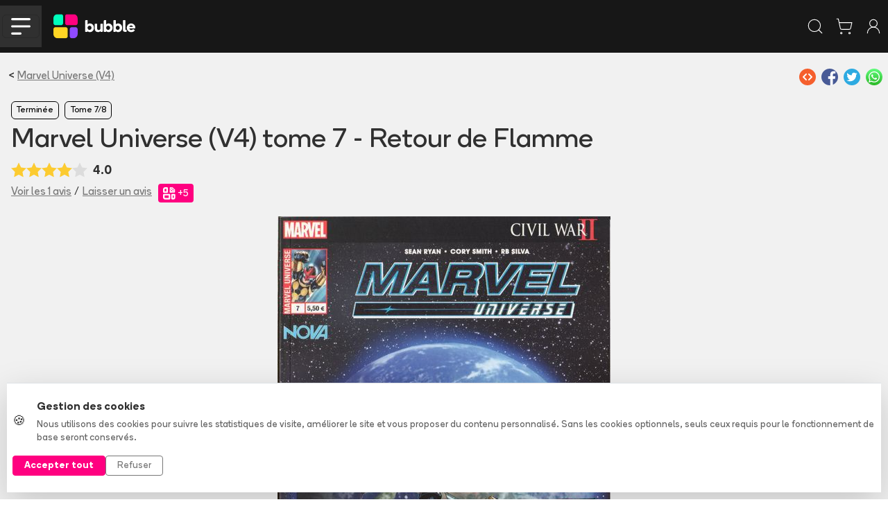

--- FILE ---
content_type: text/html
request_url: https://www.bubblebd.com/marvel-universe-v4-tome-7-retour-de-flamme/album/X77RpitKIl/Lau2XigLKl
body_size: 68957
content:
<!DOCTYPE html><html lang="fr"><head><meta charSet="utf-8"/><meta name="viewport" content="width=device-width, initial-scale=1"/><link rel="preload" as="image" href="/assets/full_horizontal-D2dzlqzb.svg"/><link rel="preload" as="image" href="https://assets.bubblebd.com/img/p47zqnprds/ps00e5ct10.jpg"/><link rel="preload" as="image" href="https://assets.bubblebd.com/img/p47zqnprds/cre9cebzwe.jpg"/><link rel="preload" as="image" href="https://assets.bubblebd.com/img/p47zqnprds/l6o2vgp422.jpg"/><link rel="preload" as="image" href="https://assets.bubblebd.com/img/p47zqnprds/g1voogd6j2.jpg"/><link rel="preload" as="image" href="https://assets.bubblebd.com/img/p47zqnprds/7sqnvskdql.jpg"/><link rel="preload" as="image" href="https://assets.bubblebd.com/img/p47zqnprds/m1sd094le2.jpg"/><link rel="preload" as="image" href="https://static.bubblebd.com/assets/icon_series_grey.svg"/><link rel="preload" as="image" href="https://static.bubblebd.com/assets/icon_wishlist_off.svg"/><link rel="preload" as="image" href="https://static.bubblebd.com/assets/icon_album_read_grey.svg"/><script type="text/javascript" async="" src="https://js.stripe.com/clover/stripe.js"></script><link rel="preload" as="image" href="https://static.bubblebd.com/assets/icon_album_loan_grey.svg"/><link rel="preload" as="image" href="https://static.bubblebd.com/assets/icon_edition_grey.svg"/><link rel="preload" as="image" href="https://static.bubblebd.com/assets/icon_gestion_avancee.svg"/><link rel="preload" as="image" href="https://static.bubblebd.com/assets/icon_price.svg"/><link rel="preload" as="image" href="https://www.gravatar.com/avatar/0bf2693442652b01d35c2a79cb44db14?d=https%3A%2F%2Fstatic.bubblebd.com%2Fassets%2Fplaceholder-profile.jpg"/><link rel="preload" as="image" href="https://assets.bubblebd.com/img/xok2xmxn0f/hu8pa0d9zk.jpg"/><link rel="preload" as="image" href="https://static.bubblebd.com/assets/icon_ellipse.svg"/><link rel="preload" as="image" href="https://assets.bubblebd.com/img/9cmz7wicim/5aao0i1o4n.jpg"/><link rel="preload" as="image" href="https://assets.bubblebd.com/img/abdad3bo1h/rdnm5bxt2b.jpg"/><link rel="preload" as="image" href="https://assets.bubblebd.com/img/nbbiff03b3/u9yhnulc7j.jpg"/><link rel="alternate" type="application/rss+xml" title="Bubble BD Comics Mangas" href="/feed"/><meta name="theme-color" content="#000000"/><link rel="manifest" crossorigin="use-credentials" href="/manifest.json"/><title>Bubble</title><link rel="icon" type="image/png" href="https://static.bubblebd.com/favicon-96x96.png"/><link rel="icon" type="image/png" sizes="192x192" href="https://static.bubblebd.com/favicon-192x192.png"/><link rel="icon" type="image/png" sizes="96x96" href="https://static.bubblebd.com/favicon-96x96.png"/><link rel="apple-touch-icon" href="https://static.bubblebd.com/icons/icon-192.png"/><link rel="android-touch-icon" href="https://static.bubblebd.com/icons/icon-192.png"/><meta name="apple-itunes-app" content="app-id=1006844761, affiliate-data=pt=117769897&amp;ct=smart-banner"/><meta name="google-play-app" content="app-id=com.heappi.android.Bubble"/><title>Marvel Universe (V4) tome 7 - Retour de Flamme - Bubble BD, Comics et Mangas</title><meta name="description" content="Civil War II ! Retrouvez la suite et fi n des aventures de Nova ! Sam Alexander doit faire face à de nouveaux défi s et surtout choisir son camp durant Civil War II ! Des épisodes signés Sean Ryan et illustrés par R.B. Silva et Cory Smith."/><meta name="keywords" content="bubble bibliothèque collection bd comics mangas bande dessinée bandes dessinées"/><link rel="alternate" hrefLang="fr" href="https://www.bubblebd.com/marvel-universe-v4-tome-7-retour-de-flamme/album/X77RpitKIl"/><link rel="canonical" href="https://www.bubblebd.com/marvel-universe-v4-tome-7-retour-de-flamme/album/X77RpitKIl"/><meta property="fb:app_id" content="836242259786620"/><meta name="twitter:card" content="summary_large_image"/><meta name="twitter:site" content="@BubbleBD_"/><meta name="twitter:creator" content="@BubbleBD_"/><meta name="twitter:image:alt" content="Couverture de l&#x27;album"/><meta property="og:locale" content="fr_FR"/><meta property="og:site_name" content="Bubble BD, Comics et Mangas"/><meta property="og:title" content="Marvel Universe (V4) tome 7 - Retour de Flamme"/><meta property="og:type" content="book"/><meta property="og:image" content="https://assets.bubblebd.com/img/p47zqnprds/a1u7u4dmtw.jpg"/><meta property="og:description" content="Civil War II ! Retrouvez la suite et fi n des aventures de Nova ! Sam Alexander doit faire face à de nouveaux défi s et surtout choisir son camp durant Civil War II ! Des épisodes signés Sean Ryan et illustrés par R.B. Silva et Cory Smith."/><meta property="og:image:width" content="1440"/><meta property="og:image:height" content="1872"/><meta property="og:url" content="https://www.bubblebd.com/marvel-universe-v4-tome-7-retour-de-flamme/album/X77RpitKIl"/><meta property="og:image:alt" content="Couverture de l&#x27;album"/><meta property="book:isbn" content="9782809460957"/><link rel="modulepreload" href="/assets/entry.client-CSXYhRKz.js"/><link rel="modulepreload" href="/assets/chunk-EPOLDU6W-Bt3698Zw.js"/><link rel="modulepreload" href="/assets/react-dom-IQW0Sohd.js"/><link rel="modulepreload" href="/assets/jsx-runtime-CbRGFFDm.js"/><link rel="modulepreload" href="/assets/root-Dsq5RMMr.js"/><link rel="modulepreload" href="/assets/search-DDnHbkUF.js"/><link rel="modulepreload" href="/assets/url-utils-D6bClIib.js"/><link rel="modulepreload" href="/assets/useIsomorphicEffect-BATzwtnB.js"/><link rel="modulepreload" href="/assets/mergeOptionsWithPopperConfig-19wthxfA.js"/><link rel="modulepreload" href="/assets/Tooltip-B3Xl_mhW.js"/><link rel="modulepreload" href="/assets/ImperativeTransition-8hLkfU4t.js"/><link rel="modulepreload" href="/assets/string-utils--IbLQwbJ.js"/><link rel="modulepreload" href="/assets/x-CeW60zOv.js"/><link rel="modulepreload" href="/assets/useReduxHooks-CsNoq4Lj.js"/><link rel="modulepreload" href="/assets/bubble-constants-BAQR2oqh.js"/><link rel="modulepreload" href="/assets/addresses-C4CWF0s0.js"/><link rel="modulepreload" href="/assets/agendas-D4Mou8E2.js"/><link rel="modulepreload" href="/assets/albums-D77wyj0X.js"/><link rel="modulepreload" href="/assets/articles-eEoxMKIK.js"/><link rel="modulepreload" href="/assets/auth-27NJZMTf.js"/><link rel="modulepreload" href="/assets/authors-DfZgzEQq.js"/><link rel="modulepreload" href="/assets/availability-alerts-BvKK4yNh.js"/><link rel="modulepreload" href="/assets/banners-Dxn_bwvR.js"/><link rel="modulepreload" href="/assets/cart-BncNFAjV.js"/><link rel="modulepreload" href="/assets/website-other-BjaFoglZ.js"/><link rel="modulepreload" href="/assets/categories-CWqFi6Lr.js"/><link rel="modulepreload" href="/assets/likes-B-T_fMer.js"/><link rel="modulepreload" href="/assets/countries-D7fcMbqj.js"/><link rel="modulepreload" href="/assets/events-dg-6YzYU.js"/><link rel="modulepreload" href="/assets/filters-BYReOEjY.js"/><link rel="modulepreload" href="/assets/genres-Dj6yOkJP.js"/><link rel="modulepreload" href="/assets/highlighted-resources-CxLShdyu.js"/><link rel="modulepreload" href="/assets/in-app-purchases-Dd0dbMf7.js"/><link rel="modulepreload" href="/assets/libraries-CajxEePU.js"/><link rel="modulepreload" href="/assets/orders-DkS8lfnU.js"/><link rel="modulepreload" href="/assets/payment-methods-Ce3XagD9.js"/><link rel="modulepreload" href="/assets/products-CH-Uvh30.js"/><link rel="modulepreload" href="/assets/promotions-BpW536L9.js"/><link rel="modulepreload" href="/assets/recommendations-CuoN80ba.js"/><link rel="modulepreload" href="/assets/reviews-CiIxKIJE.js"/><link rel="modulepreload" href="/assets/revisions-DlNutmsj.js"/><link rel="modulepreload" href="/assets/stores-lnYs9pUW.js"/><link rel="modulepreload" href="/assets/user-B3OzpJis.js"/><link rel="modulepreload" href="/assets/selectors-BAP_gTv8.js"/><link rel="modulepreload" href="/assets/api-DGdxWGNN.js"/><link rel="modulepreload" href="/assets/bubble-utils-CgJ3tkXh.js"/><link rel="modulepreload" href="/assets/album-utils-y1nasWUp.js"/><link rel="modulepreload" href="/assets/env-utils-BT0hcL4A.js"/><link rel="modulepreload" href="/assets/WithClickHandler-BzBOAngV.js"/><link rel="modulepreload" href="/assets/website-interface-CT2hpGmc.js"/><link rel="modulepreload" href="/assets/project-config-BQqF6XDp.js"/><link rel="modulepreload" href="/assets/SerieModeSwitcher-B2GQ0NYd.js"/><link rel="modulepreload" href="/assets/bubble-config-DB9rkWMb.js"/><link rel="modulepreload" href="/assets/currency-utils-BucswrJZ.js"/><link rel="modulepreload" href="/assets/validity-utils-dOxLvVr3.js"/><link rel="modulepreload" href="/assets/Transition-DFKvPAkZ.js"/><link rel="modulepreload" href="/assets/createLucideIcon-B49bpFW4.js"/><link rel="modulepreload" href="/assets/image-utils-Dp5NfWXU.js"/><link rel="modulepreload" href="/assets/LayoutBubble-CMuWuYL7.js"/><link rel="modulepreload" href="/assets/CSSTransition-CgdeIZkP.js"/><link rel="modulepreload" href="/assets/DataKey-C_UzbLrG.js"/><link rel="modulepreload" href="/assets/Anchor-DwT1UQZd.js"/><link rel="modulepreload" href="/assets/chevron-down-5G_RSoti.js"/><link rel="modulepreload" href="/assets/chevron-left-MW2I5odN.js"/><link rel="modulepreload" href="/assets/chevron-right-BOgkmMq6.js"/><link rel="modulepreload" href="/assets/lock-C1s4Sndb.js"/><link rel="modulepreload" href="/assets/SearchStoreCard-Bq2TOEKt.js"/><link rel="modulepreload" href="/assets/search-iPtNe47X.js"/><link rel="modulepreload" href="/assets/shopping-cart-CUVRAmSe.js"/><link rel="modulepreload" href="/assets/store-kD4JSxWO.js"/><link rel="modulepreload" href="/assets/Header-B5iN3FLj.js"/><link rel="modulepreload" href="/assets/full_horizontal_black_font-DRLw9RpH.js"/><link rel="modulepreload" href="/assets/Cover-DT2cMzI1.js"/><link rel="modulepreload" href="/assets/ArticleHorizontalCard-DkM3O2GP.js"/><link rel="modulepreload" href="/assets/ArticleSectionBadge-C10mbaJO.js"/><link rel="modulepreload" href="/assets/GlobalOverlay-D_gJJZDJ.js"/><link rel="modulepreload" href="/assets/WebpWrapper-DKaoFifZ.js"/><link rel="modulepreload" href="/assets/SerieTerminatedBadge-_dXh2kWs.js"/><link rel="modulepreload" href="/assets/SerieCard-GDuUZyyN.js"/><link rel="modulepreload" href="/assets/StarLine-DCVrfytY.js"/><link rel="modulepreload" href="/assets/link-utils-D5DWZfPB.js"/><link rel="modulepreload" href="/assets/placeholder-profile-BhVEfj-j.js"/><link rel="modulepreload" href="/assets/placeholder-item-BovkkG3u.js"/><link rel="modulepreload" href="/assets/author-utils-DhlKbLDu.js"/><link rel="modulepreload" href="/assets/project-constants-D-Hdjxb5.js"/><link rel="modulepreload" href="/assets/Album-fZcROsL1.js"/><link rel="modulepreload" href="/assets/Carousel-BvRvq5kz.js"/><link rel="modulepreload" href="/assets/Modals-BfApexen.js"/><link rel="modulepreload" href="/assets/revenue-cat-utils-C55YrRre.js"/><link rel="modulepreload" href="/assets/info-qZt-H2lO.js"/><link rel="modulepreload" href="/assets/ShareZone-neXka22E.js"/><link rel="modulepreload" href="/assets/AddToCartZone-BySz1aj9.js"/><link rel="modulepreload" href="/assets/icon_livraison_yellow-CQ5V-ugO.js"/><link rel="modulepreload" href="/assets/BubbleMeta-CJ5MXEB8.js"/><link rel="modulepreload" href="/assets/RewardBadge-C-bzzTD5.js"/><link rel="modulepreload" href="/assets/ArticleCard-Buh9Rj8b.js"/><link rel="modulepreload" href="/assets/RevisionModals-BrJO2CVa.js"/><link rel="modulepreload" href="/assets/BreadCrumbs-CuQb60jW.js"/><link rel="modulepreload" href="/assets/BubbleCheckbox-bITu6xe8.js"/><link rel="modulepreload" href="/assets/ImageCover-TP5njkM-.js"/><link rel="modulepreload" href="/assets/ItemCard-CkX2xs-Q.js"/><link rel="modulepreload" href="/assets/LabeledTextInput-BPeAPu1D.js"/><link rel="modulepreload" href="/assets/AddAlbumReviewModal-CAc5hW3T.js"/><link rel="modulepreload" href="/assets/ImageBrowsingModal-AzHu_gfC.js"/><link rel="modulepreload" href="/assets/LoanAlbumModal-DpPYnj1S.js"/><link rel="modulepreload" href="/assets/ReservationOneClickModal-BW1ee4OH.js"/><link rel="modulepreload" href="/assets/OneClickStoreCard-DqDRqssT.js"/><link rel="modulepreload" href="/assets/RelatedArticles-DrfuV-uR.js"/><link rel="modulepreload" href="/assets/ReviewCard-CWkd_3Ce.js"/><link rel="modulepreload" href="/assets/SerieFollowBadge-ZbTLu4x8.js"/><link rel="modulepreload" href="/assets/TagSection-E6JN2AqK.js"/><link rel="modulepreload" href="/assets/TitledListContainer-C8rAAAzm.js"/><link rel="modulepreload" href="/assets/useLibraryUtils-C-HnqSb8.js"/><link rel="modulepreload" href="/assets/useUserUtils-Bhs27q1l.js"/><link rel="modulepreload" href="/assets/check-C6Z54EEJ.js"/><link rel="modulepreload" href="/assets/RevisionMenuCell-DvszaIw7.js"/><link rel="modulepreload" href="/assets/PromotionCard-8CeYBnpM.js"/><link rel="modulepreload" href="/assets/LikeZone-Cm_lB2-m.js"/><link rel="modulepreload" href="/assets/SearchBar-Cv0MRV7T.js"/><link rel="stylesheet" href="/assets/root-Dc64DsDu.css"/><link rel="stylesheet" href="/assets/WithClickHandler-DKCO7A83.css"/><link rel="stylesheet" href="/assets/SerieModeSwitcher-MfppaxpT.css"/><link rel="stylesheet" href="/assets/LayoutBubble-CVTn60tf.css"/><link rel="stylesheet" href="/assets/Cover-D7QGtPiU.css"/><link rel="stylesheet" href="/assets/SerieTerminatedBadge-CLMClKXv.css"/><link rel="stylesheet" href="/assets/StarLine-Lw5_F-S4.css"/><link rel="stylesheet" href="/assets/Header-BgQSu687.css"/><link rel="stylesheet" href="/assets/ArticleHorizontalCard-BXjpmdtN.css"/><link rel="stylesheet" href="/assets/ArticleSectionBadge-Dx7uhQmI.css"/><link rel="stylesheet" href="/assets/GlobalOverlay-BgbmT_ay.css"/><link rel="stylesheet" href="/assets/SerieCard-C6VTgorl.css"/><link rel="stylesheet" href="/assets/Album-BsgDCUYF.css"/><link rel="stylesheet" href="/assets/Modals-B4VfeLC1.css"/><link rel="stylesheet" href="/assets/AddToCartZone-C47oqE91.css"/><link rel="stylesheet" href="/assets/ItemCard-DAB-Q3s0.css"/><link rel="stylesheet" href="/assets/LabeledTextInput-D2v5WVF_.css"/><link rel="stylesheet" href="/assets/TitledListContainer-B4Uvl5BJ.css"/><link rel="stylesheet" href="/assets/RewardBadge-miMzWrPF.css"/><link rel="stylesheet" href="/assets/TopList-x1XGuNl0.css"/><link rel="stylesheet" href="/assets/ImageCover-rKWGHVkw.css"/><link rel="stylesheet" href="/assets/RevisionModals-Cmsu_IdW.css"/><link rel="stylesheet" href="/assets/ReviewCard-eGb-xZkg.css"/><link rel="stylesheet" href="/assets/SerieFollowBadge-BjOtMpdw.css"/><link rel="stylesheet" href="/assets/BubbleCheckbox-C8Iw4THZ.css"/><link rel="stylesheet" href="/assets/OneClickStoreCard-CwdvkVOE.css"/><link rel="stylesheet" href="/assets/TagSection-D2IzzKOW.css"/></head><body><div class="cookie-banner position-fixed bottom-0 start-0 end-0" style="z-index:1050"><div class="bg-white border-top shadow-lg"><div class="container py-4"><div class="row align-items-center"><div class="col-lg-8 col-md-7 mb-3 mb-md-0"><div class="d-flex align-items-center"><div class="me-3"><span class="fs-5">🍪</span></div><div><p class="mb-1 fw-bold text-dark">Gestion des cookies</p><p class="mb-0 text-muted small">Nous utilisons des cookies pour suivre les statistiques de visite, améliorer le site et vous proposer du contenu personnalisé. Sans les cookies optionnels, seuls ceux requis pour le fonctionnement de base seront conservés.</p></div></div></div><div class="col-lg-4 col-md-5"><div class="d-flex gap-2 justify-content-md-end"><button type="button" class="btn btn-bubble-color text-white btn-sm px-3 fw-bold">Accepter tout</button><button type="button" class="btn btn-outline-secondary btn-sm px-3">Refuser</button></div></div></div></div></div></div><div></div><header class="website-header header-container position-sticky sticky-top bg-blacker text-white transition"><div class="px-lg-5 px-0"><nav class="navbar navbar-expand-lg d-flex justify-content-between justify-content-lg-start align-items-center transition"><div class="d-flex align-items-center"><div class="d-lg-none bg-grey burger-menu-button d-flex align-items-center justify-content-center"><button class="navbar-toggler" type="button" data-bs-toggle="collapse" data-bs-target="#navbarNav" aria-controls="navbarNav" aria-expanded="false" aria-label="Toggle navigation"><img alt="menu burger" src="data:image/svg+xml,%3csvg%20width=&#x27;57&#x27;%20height=&#x27;49&#x27;%20viewBox=&#x27;0%200%2057%2049&#x27;%20fill=&#x27;none&#x27;%20xmlns=&#x27;http://www.w3.org/2000/svg&#x27;%3e%3cpath%20d=&#x27;M3.44739%203.44739H53.4474&#x27;%20stroke=&#x27;white&#x27;%20stroke-width=&#x27;6.57895&#x27;%20stroke-linecap=&#x27;round&#x27;/%3e%3cpath%20d=&#x27;M3.44739%2024.5H53.4474&#x27;%20stroke=&#x27;white&#x27;%20stroke-width=&#x27;6.57895&#x27;%20stroke-linecap=&#x27;round&#x27;/%3e%3cpath%20d=&#x27;M3.44739%2045.5526H27.1316&#x27;%20stroke=&#x27;white&#x27;%20stroke-width=&#x27;6.57895&#x27;%20stroke-linecap=&#x27;round&#x27;/%3e%3c/svg%3e" class="header-burger-icon"/></button></div><div class="d-flex d-lg-none px-3"><a href="/" data-discover="true"><img class="bubble-logo" alt="img" src="/assets/full_horizontal-D2dzlqzb.svg"/></a></div></div><div class="d-flex d-lg-none false"><div class="d-flex p-2 text-white"><svg xmlns="http://www.w3.org/2000/svg" width="26" height="26" viewBox="0 0 24 24" fill="none" stroke="currentColor" stroke-width="1" stroke-linecap="round" stroke-linejoin="round" class="lucide lucide-search" aria-hidden="true"><path d="m21 21-4.34-4.34"></path><circle cx="11" cy="11" r="8"></circle></svg></div><a class="d-flex p-2 text-white" href="/cart" data-discover="true"><svg xmlns="http://www.w3.org/2000/svg" width="26" height="26" viewBox="0 0 24 24" fill="none" stroke="currentColor" stroke-width="1" stroke-linecap="round" stroke-linejoin="round" class="lucide lucide-shopping-cart" aria-hidden="true"><circle cx="8" cy="21" r="1"></circle><circle cx="19" cy="21" r="1"></circle><path d="M2.05 2.05h2l2.66 12.42a2 2 0 0 0 2 1.58h9.78a2 2 0 0 0 1.95-1.57l1.65-7.43H5.12"></path></svg></a><a class="d-flex p-2 text-white" href="/login" data-discover="true"><svg xmlns="http://www.w3.org/2000/svg" width="26" height="26" viewBox="0 0 24 24" fill="none" stroke="currentColor" stroke-width="1" stroke-linecap="round" stroke-linejoin="round" class="lucide lucide-user-round" aria-hidden="true"><circle cx="12" cy="8" r="5"></circle><path d="M20 21a8 8 0 0 0-16 0"></path></svg></a></div><div class="navbar-collapse collapse"><div class="d-flex flex-fill align-items-center"><a class="navbar-brand me-4" href="/" data-discover="true"><img class="bubble-logo" alt="img" src="/assets/full_horizontal-D2dzlqzb.svg"/></a><div class="d-flex flex-fill px-4"><div class="d-flex flex-fill justify-content-center"><div class="home-search-bar rounded-medium input-group bg-grey align-items-center "><div class="placeholder-text"><span> Rechercher un album, une série, un auteur...</span></div><input class="form-control transparent-container my-2 text-white" aria-label="Recherche" value=""/><div class="input-group-append"><div class="bg-grey rounded-medium" id="basic-addon1"><button class="btn btn-transparent px-3 py-3"><svg xmlns="http://www.w3.org/2000/svg" width="20" height="20" viewBox="0 0 24 24" fill="none" stroke="currentColor" stroke-width="1.5" stroke-linecap="round" stroke-linejoin="round" class="lucide lucide-search text-white" aria-hidden="true"><path d="m21 21-4.34-4.34"></path><circle cx="11" cy="11" r="8"></circle></svg></button></div></div></div></div></div></div><ul class="navbar-nav d-flex"><li class="nav-item d-flex align-items-center ps-xl-4 ps-3"><a class="text-white" href="/login" data-discover="true"><svg xmlns="http://www.w3.org/2000/svg" width="30" height="30" viewBox="0 0 24 24" fill="none" stroke="currentColor" stroke-width="0.8" stroke-linecap="round" stroke-linejoin="round" class="lucide lucide-library-big" aria-hidden="true"><rect width="8" height="18" x="3" y="3" rx="1"></rect><path d="M7 3v18"></path><path d="M20.4 18.9c.2.5-.1 1.1-.6 1.3l-1.9.7c-.5.2-1.1-.1-1.3-.6L11.1 5.1c-.2-.5.1-1.1.6-1.3l1.9-.7c.5-.2 1.1.1 1.3.6Z"></path></svg></a></li><li class="nav-item d-flex align-items-center ps-xl-4 ps-3"><a class="d-flex no-decoration text-white" href="/login" data-discover="true"><svg xmlns="http://www.w3.org/2000/svg" width="28" height="28" viewBox="0 0 24 24" fill="none" stroke="currentColor" stroke-width="1" stroke-linecap="round" stroke-linejoin="round" class="lucide lucide-user-round" aria-hidden="true"><circle cx="12" cy="8" r="5"></circle><path d="M20 21a8 8 0 0 0-16 0"></path></svg></a></li><li class="nav-item d-flex align-items-center ps-xl-4 ps-3"><a class="d-flex text-white no-decoration" href="/cart" data-discover="true"><svg xmlns="http://www.w3.org/2000/svg" width="28" height="28" viewBox="0 0 24 24" fill="none" stroke="currentColor" stroke-width="1" stroke-linecap="round" stroke-linejoin="round" class="lucide lucide-shopping-cart" aria-hidden="true"><circle cx="8" cy="21" r="1"></circle><circle cx="19" cy="21" r="1"></circle><path d="M2.05 2.05h2l2.66 12.42a2 2 0 0 0 2 1.58h9.78a2 2 0 0 0 1.95-1.57l1.65-7.43H5.12"></path></svg><div class="cart-item-amount-container"><div class="cart-item-amount">0</div></div></a></li><li class="nav-item d-flex align-items-center ps-xl-4 ps-3"><a class="btn btn-bubble-color text-white" href="/login" data-discover="true">Créer mon compte</a></li></ul></div></nav></div></header><nav class="subnavbar navbar navbar-expand-lg d-none d-lg-flex align-items-center bg-grey px-lg-5"><div class="navbar-collapse collapse" id="navbarNav"><div class="d-none d-lg-flex flex-fill flex-row align-items-center"><div class="dropdown d-flex align-items-center"><button class="button-no-style d-flex px-3" type="button">BD<span class="bb-xs-text-size navbar-dropdown-chevron position-relative ms-2"><svg xmlns="http://www.w3.org/2000/svg" width="14" height="14" viewBox="0 0 24 24" fill="none" stroke="currentColor" stroke-width="1.5" stroke-linecap="round" stroke-linejoin="round" class="lucide lucide-chevron-down" aria-hidden="true"><path d="m6 9 6 6 6-6"></path></svg></span></button></div><div class="dropdown d-flex align-items-center"><button class="button-no-style d-flex px-3" type="button">Comics<span class="bb-xs-text-size navbar-dropdown-chevron position-relative ms-2"><svg xmlns="http://www.w3.org/2000/svg" width="14" height="14" viewBox="0 0 24 24" fill="none" stroke="currentColor" stroke-width="1.5" stroke-linecap="round" stroke-linejoin="round" class="lucide lucide-chevron-down" aria-hidden="true"><path d="m6 9 6 6 6-6"></path></svg></span></button></div><div class="dropdown d-flex align-items-center"><button class="button-no-style d-flex px-3" type="button">Mangas<span class="bb-xs-text-size navbar-dropdown-chevron position-relative ms-2"><svg xmlns="http://www.w3.org/2000/svg" width="14" height="14" viewBox="0 0 24 24" fill="none" stroke="currentColor" stroke-width="1.5" stroke-linecap="round" stroke-linejoin="round" class="lucide lucide-chevron-down" aria-hidden="true"><path d="m6 9 6 6 6-6"></path></svg></span></button></div><div class="dropdown d-flex align-items-center"><button class="button-no-style d-flex px-3" type="button">Jeunesse<span class="bb-xs-text-size navbar-dropdown-chevron position-relative ms-2"><svg xmlns="http://www.w3.org/2000/svg" width="14" height="14" viewBox="0 0 24 24" fill="none" stroke="currentColor" stroke-width="1.5" stroke-linecap="round" stroke-linejoin="round" class="lucide lucide-chevron-down" aria-hidden="true"><path d="m6 9 6 6 6-6"></path></svg></span></button></div><a class="d-flex align-items-center px-3 text-white no-decoration" href="/promotions" data-discover="true">Promotions</a><div class="v-separator-no-gradient mx-3" style="width:1px;height:20px"></div><a class="d-flex align-items-center px-3 text-bubble-color no-decoration" href="/exclusivites" data-discover="true">Exclusivités</a><a class="no-decoration d-flex align-items-center px-3" href="/soldes" data-discover="true">Soldes</a><div class="v-separator-no-gradient mx-3" style="width:1px;height:20px"></div><a class="d-flex align-items-center px-3 no-decoration" href="/agenda" data-discover="true">Nouveautés</a><div class="dropdown d-flex align-items-center"><button class="button-no-style d-flex px-3" type="button">Tops<span class="bb-xs-text-size navbar-dropdown-chevron position-relative ms-2"><svg xmlns="http://www.w3.org/2000/svg" width="14" height="14" viewBox="0 0 24 24" fill="none" stroke="currentColor" stroke-width="1.5" stroke-linecap="round" stroke-linejoin="round" class="lucide lucide-chevron-down" aria-hidden="true"><path d="m6 9 6 6 6-6"></path></svg></span></button></div><div class="v-separator-no-gradient mx-3" style="width:1px;height:20px"></div><div class="dropdown d-flex align-items-center"><button class="button-no-style d-flex px-3" type="button">Média<span class="bb-xs-text-size navbar-dropdown-chevron position-relative ms-2"><svg xmlns="http://www.w3.org/2000/svg" width="14" height="14" viewBox="0 0 24 24" fill="none" stroke="currentColor" stroke-width="1.5" stroke-linecap="round" stroke-linejoin="round" class="lucide lucide-chevron-down" aria-hidden="true"><path d="m6 9 6 6 6-6"></path></svg></span></button></div></div></div></nav><div class="position-absolute d-lg-none"><div class="burger-menu bg-blacker px-4"><div class="burger-menu-header d-flex align-items-center justify-content-between"><a href="/" data-discover="true"><img class="bubble-logo" alt="img" src="/assets/full_horizontal-D2dzlqzb.svg"/></a><div class=" link-bb" style="cursor:pointer"><svg xmlns="http://www.w3.org/2000/svg" width="30" height="30" viewBox="0 0 24 24" fill="none" stroke="currentColor" stroke-width="2" stroke-linecap="round" stroke-linejoin="round" class="lucide lucide-x" aria-hidden="true"><path d="M18 6 6 18"></path><path d="m6 6 12 12"></path></svg></div></div><div class="h-separator nart-background-grey my-3"></div><div class="d-flex flex-column justify-content-center"><a class="burger-menu-link-button bg-grey rounded-medium my-3 px-4 py-3" href="/list?category=bd" data-discover="true"><div class="h4 m-0">BD</div><div><svg xmlns="http://www.w3.org/2000/svg" width="26" height="26" viewBox="0 0 24 24" fill="none" stroke="currentColor" stroke-width="2" stroke-linecap="round" stroke-linejoin="round" class="lucide lucide-chevron-right" aria-hidden="true"><path d="m9 18 6-6-6-6"></path></svg></div></a><a class="burger-menu-link-button bg-grey rounded-medium mb-3 px-4 py-3" href="/list?category=comics" data-discover="true"><div class="h4 m-0">Comics</div><div><svg xmlns="http://www.w3.org/2000/svg" width="26" height="26" viewBox="0 0 24 24" fill="none" stroke="currentColor" stroke-width="2" stroke-linecap="round" stroke-linejoin="round" class="lucide lucide-chevron-right" aria-hidden="true"><path d="m9 18 6-6-6-6"></path></svg></div></a><a class="burger-menu-link-button bg-grey rounded-medium mb-3 px-4 py-3" href="/list?category=mangas" data-discover="true"><div class="h4 m-0">Mangas</div><div><svg xmlns="http://www.w3.org/2000/svg" width="26" height="26" viewBox="0 0 24 24" fill="none" stroke="currentColor" stroke-width="2" stroke-linecap="round" stroke-linejoin="round" class="lucide lucide-chevron-right" aria-hidden="true"><path d="m9 18 6-6-6-6"></path></svg></div></a><a class="burger-menu-link-button bg-grey rounded-medium mb-3 px-4 py-3" href="/list?category=jeunesse" data-discover="true"><div class="h4 m-0">Jeunesse</div><div><svg xmlns="http://www.w3.org/2000/svg" width="26" height="26" viewBox="0 0 24 24" fill="none" stroke="currentColor" stroke-width="2" stroke-linecap="round" stroke-linejoin="round" class="lucide lucide-chevron-right" aria-hidden="true"><path d="m9 18 6-6-6-6"></path></svg></div></a><a class="text-bubble-color burger-menu-link-button bg-grey rounded-medium mb-3 px-4 py-3" href="/promotions" data-discover="true"><div class="h4 m-0">Promotions</div><div><svg xmlns="http://www.w3.org/2000/svg" width="26" height="26" viewBox="0 0 24 24" fill="none" stroke="currentColor" stroke-width="2" stroke-linecap="round" stroke-linejoin="round" class="lucide lucide-chevron-right" aria-hidden="true"><path d="m9 18 6-6-6-6"></path></svg></div></a><a class="text-bubble-color burger-menu-link-button bg-grey rounded-medium mb-3 px-4 py-3" href="/exclusivites" data-discover="true"><div class="h4 m-0">Exclusivités</div><div><svg xmlns="http://www.w3.org/2000/svg" width="26" height="26" viewBox="0 0 24 24" fill="none" stroke="currentColor" stroke-width="2" stroke-linecap="round" stroke-linejoin="round" class="lucide lucide-chevron-right" aria-hidden="true"><path d="m9 18 6-6-6-6"></path></svg></div></a></div><div class="h-separator nart-background-grey my-3"></div><div class="d-flex flex-column align-items-center pb-5"><a class="h3 pt-3 text-center" href="/agenda" data-discover="true">Nouveautés</a><a class="h3 pt-3 text-center" href="/tops" data-discover="true">Tops</a><a class="h3 pt-3 text-center" href="/9emeart" data-discover="true">Média</a><div class="d-flex flex-fill align-items-center justify-content-center mt-4 w-50"><a class="btn btn-white d-flex align-items-center fw-bold px-5 text-center text-black" href="/login" data-discover="true"><svg xmlns="http://www.w3.org/2000/svg" width="26" height="26" viewBox="0 0 24 24" fill="none" stroke="currentColor" stroke-width="1" stroke-linecap="round" stroke-linejoin="round" class="lucide lucide-library-big" aria-hidden="true"><rect width="8" height="18" x="3" y="3" rx="1"></rect><path d="M7 3v18"></path><path d="M20.4 18.9c.2.5-.1 1.1-.6 1.3l-1.9.7c-.5.2-1.1-.1-1.3-.6L11.1 5.1c-.2-.5.1-1.1.6-1.3l1.9-.7c.5-.2 1.1.1 1.3.6Z"></path></svg><span class="fw:font-xl ms-2">Mes BD</span></a></div></div></div></div><div class="bb-background-light-grey"><script type="application/ld+json">{"@context":"http://schema.org","@graph":[{"@context":"http://schema.org","@type":"WebSite","name":"Bubble BD, Comics et Mangas","url":"https://www.bubblebd.com"},{"@context":"http://schema.org","@type":"Organization","name":"Bubble BD, Comics et Mangas","legalName":"Heappi SAS","description":"Bubble, c'est + de 250 000 utilisateurs passionnés de Bande Dessinée, Comics et Mangas. Organisez, découvrez et achetez tous vos albums. Soyez informé des prochaines sorties.","url":"https://www.bubblebd.com","logo":{"@type":"ImageObject","width":1024,"height":1024,"url":"https://www.bubblebd.com/assets/icon-1024-CRPEnyj3.png"},"sameAs":["https://twitter.com/BubbleBD_","https://www.linkedin.com/company/heappi-sas","https://www.facebook.com/BubbleBDcom","https://www.instagram.com/bubblebd_","https://fr.wikipedia.org/wiki/Bubble_(BD_Comics_Manga)"],"address":{"@type":"PostalAddress","streetAddress":"Station F, 5 Parvis Alan Turing","addressLocality":"PARIS","postalCode":"75013","addressCountry":"FR"}},{"@context":"http://schema.org","@type":"Book","url":"https://www.bubblebd.com/marvel-universe-v4-tome-7-retour-de-flamme/album/X77RpitKIl","name":"Marvel Universe (V4) tome 7 - Retour de Flamme","isbn":"9782809460957","numberOfPages":112,"publisher":{"@type":"Organization","name":"Panini"},"description":"Civil War II ! Retrouvez la suite et fi n des aventures de Nova ! Sam Alexander doit faire face à de nouveaux défi s et surtout choisir son camp durant Civil War II ! Des épisodes signés Sean Ryan et illustrés par R.B. Silva et Cory Smith.","image":"https://assets.bubblebd.com/img/p47zqnprds/a1u7u4dmtw.jpg","aggregateRating":{"@type":"AggregateRating","ratingValue":4,"ratingCount":1},"author":null},{"@context":"https://schema.org/","@type":"Product","name":"Marvel Universe (V4) tome 7 - Retour de Flamme","url":"https://www.bubblebd.com/marvel-universe-v4-tome-7-retour-de-flamme/album/X77RpitKIl","image":"https://assets.bubblebd.com/img/p47zqnprds/a1u7u4dmtw.jpg","description":"Civil War II ! Retrouvez la suite et fi n des aventures de Nova ! Sam Alexander doit faire face à de nouveaux défi s et surtout choisir son camp durant Civil War II ! Des épisodes signés Sean Ryan et illustrés par R.B. Silva et Cory Smith.","sku":"9782809460957","gtin13":"9782809460957","brand":{"@type":"Brand","name":"Panini"},"category":"Book","aggregateRating":{"@type":"AggregateRating","ratingValue":4,"ratingCount":1},"offers":{"@type":"Offer","url":"https://www.bubblebd.com/marvel-universe-v4-tome-7-retour-de-flamme/album/X77RpitKIl","priceCurrency":"EUR","price":"5.50","itemCondition":"https://schema.org/NewCondition","availability":"https://schema.org/OutOfStock","seller":{"@type":"Organization","name":"Bubble"},"shippingDetails":{"@type":"OfferShippingDetails","shippingRate":{"@type":"MonetaryAmount","value":3,"currency":"EUR"},"shippingDestination":{"@type":"DefinedRegion","addressCountry":"FR"},"deliveryTime":{"@type":"ShippingDeliveryTime","handlingTime":{"@type":"QuantitativeValue","minValue":0,"maxValue":1,"unitCode":"DAY"},"transitTime":{"@type":"QuantitativeValue","minValue":1,"maxValue":3,"unitCode":"DAY"}}}}}]}</script><div class="nart-background-grey"><div class="container"><div class="d-flex align-items-center"><div class="d-flex flex-fill px-sm-3 py-4"><div class="d-none d-md-flex flex-fill"><a href="/" data-discover="true">Accueil</a><span><span class="mx-1 ">&gt;</span><a href="/marvel-universe-v4/serie/dERyxX7yiT" data-discover="true">Marvel Universe (V4)</a></span><span><span class="mx-1 ">&gt;</span><span class="text-secondary">Retour de Flamme</span></span></div><div class="d-flex d-md-none flex-fill"><span><span class="mx-1 ">&lt;</span><a href="/marvel-universe-v4/serie/dERyxX7yiT" data-discover="true">Marvel Universe (V4)</a></span></div></div><div class=" justify-content-end px-sm-3"><div class="d-flex align-items-center bb-s-text-size  text-secondary"><div class="d-none d-lg-block text-nowrap">Faire découvrir cet album à des amis<!-- --> : </div><span class=""><div class="ps-2 d-block link-bb" style="cursor:pointer"><img alt="copy" src="data:image/svg+xml,%3c?xml%20version=&#x27;1.0&#x27;%20encoding=&#x27;UTF-8&#x27;?%3e%3csvg%20width=&#x27;24px&#x27;%20height=&#x27;24px&#x27;%20viewBox=&#x27;0%200%2024%2024&#x27;%20version=&#x27;1.1&#x27;%20xmlns=&#x27;http://www.w3.org/2000/svg&#x27;%20xmlns:xlink=&#x27;http://www.w3.org/1999/xlink&#x27;%3e%3c!--%20Generator:%20Sketch%2059.1%20(86144)%20-%20https://sketch.com%20--%3e%3ctitle%3ecc-icon%3c/title%3e%3cdesc%3eCreated%20with%20Sketch.%3c/desc%3e%3cg%20id=&#x27;Symbols&#x27;%20stroke=&#x27;none&#x27;%20stroke-width=&#x27;1&#x27;%20fill=&#x27;none&#x27;%20fill-rule=&#x27;evenodd&#x27;%3e%3cg%20id=&#x27;modules/partager-social-noir&#x27;%20transform=&#x27;translate(-61.000000,%200.000000)&#x27;%3e%3cg%20id=&#x27;social&#x27;%3e%3cg%20id=&#x27;cc-icon&#x27;%20transform=&#x27;translate(61.000000,%200.000000)&#x27;%3e%3ccircle%20id=&#x27;Oval&#x27;%20fill=&#x27;%23F55F2D&#x27;%20fill-rule=&#x27;nonzero&#x27;%20cx=&#x27;12&#x27;%20cy=&#x27;12&#x27;%20r=&#x27;12&#x27;%3e%3c/circle%3e%3cpath%20d=&#x27;M14.6407545,7.27933749%20L18.718491,11.3256196%20C19.0938363,11.6980696%2019.0938363,12.3019304%2018.718491,12.6743804%20L14.6407545,16.7206625%20C14.2654092,17.0931125%2013.6568542,17.0931125%2013.281509,16.7206625%20C12.9061637,16.3482125%2012.9061637,15.7443518%2013.281509,15.3719018%20L16.6796228,12%20L13.281509,8.62809821%20C12.9061637,8.25564822%2012.9061637,7.65178748%2013.281509,7.27933749%20C13.6568542,6.9068875%2014.2654092,6.9068875%2014.6407545,7.27933749%20Z%20M10.718491,7.27933749%20C11.0938363,7.65178748%2011.0938363,8.25564822%2010.718491,8.62809821%20L7.32037724,12%20L10.718491,15.3719018%20C11.0938363,15.7443518%2011.0938363,16.3482125%2010.718491,16.7206625%20C10.3431458,17.0931125%209.7345908,17.0931125%209.35924552,16.7206625%20L5.28150896,12.6743804%20C4.90616368,12.3019304%204.90616368,11.6980696%205.28150896,11.3256196%20L9.35924552,7.27933749%20C9.7345908,6.9068875%2010.3431458,6.9068875%2010.718491,7.27933749%20Z&#x27;%20id=&#x27;Combined-Shape&#x27;%20fill=&#x27;%23FFFFFF&#x27;%3e%3c/path%3e%3c/g%3e%3c/g%3e%3c/g%3e%3c/g%3e%3c/svg%3e"/></div></span><div class="ps-2 link-bb" style="cursor:pointer"><img alt="fb" src="data:image/svg+xml,%3c?xml%20version=&#x27;1.0&#x27;%20encoding=&#x27;UTF-8&#x27;?%3e%3csvg%20width=&#x27;24px&#x27;%20height=&#x27;24px&#x27;%20viewBox=&#x27;0%200%2024%2024&#x27;%20version=&#x27;1.1&#x27;%20xmlns=&#x27;http://www.w3.org/2000/svg&#x27;%20xmlns:xlink=&#x27;http://www.w3.org/1999/xlink&#x27;%3e%3c!--%20Generator:%20Sketch%2059.1%20(86144)%20-%20https://sketch.com%20--%3e%3ctitle%3efacebook-icon%3c/title%3e%3cdesc%3eCreated%20with%20Sketch.%3c/desc%3e%3cg%20id=&#x27;Symbols&#x27;%20stroke=&#x27;none&#x27;%20stroke-width=&#x27;1&#x27;%20fill=&#x27;none&#x27;%20fill-rule=&#x27;evenodd&#x27;%3e%3cg%20id=&#x27;modules/partager-social-noir&#x27;%20transform=&#x27;translate(-93.000000,%200.000000)&#x27;%20fill-rule=&#x27;nonzero&#x27;%3e%3cg%20id=&#x27;social&#x27;%3e%3cg%20id=&#x27;facebook-icon&#x27;%20transform=&#x27;translate(93.000000,%200.000000)&#x27;%3e%3ccircle%20id=&#x27;Oval&#x27;%20fill=&#x27;%23485A96&#x27;%20cx=&#x27;12&#x27;%20cy=&#x27;12&#x27;%20r=&#x27;12&#x27;%3e%3c/circle%3e%3cpath%20d=&#x27;M16.5529888,23.9905618%20L16.5529888,14.7001348%20L19.6713708,14.7001348%20L20.1382472,11.0794607%20L16.5528989,11.0794607%20L16.5528989,8.76782022%20C16.5528989,7.71955056%2016.8439551,7.00521348%2018.347236,7.00521348%20L20.2644494,7.00431461%20L20.2644494,3.76602247%20C19.9328539,3.72197753%2018.7946966,3.62337079%2017.4707416,3.62337079%20C14.706427,3.62337079%2012.8139326,5.31065169%2012.8139326,8.40934831%20L12.8139326,11.0794607%20L9.68755056,11.0794607%20L9.68755056,14.7001348%20L12.8139326,14.7001348%20L12.8139326,23.9905618%20L16.5529888,23.9905618%20L16.5529888,23.9905618%20Z&#x27;%20id=&#x27;Path&#x27;%20fill=&#x27;%23FFFFFF&#x27;%3e%3c/path%3e%3c/g%3e%3c/g%3e%3c/g%3e%3c/g%3e%3c/svg%3e"/></div><div class="ps-2 link-bb" style="cursor:pointer"><img alt="twitter" src="data:image/svg+xml,%3c?xml%20version=&#x27;1.0&#x27;%20encoding=&#x27;UTF-8&#x27;?%3e%3csvg%20width=&#x27;24px&#x27;%20height=&#x27;24px&#x27;%20viewBox=&#x27;0%200%2024%2024&#x27;%20version=&#x27;1.1&#x27;%20xmlns=&#x27;http://www.w3.org/2000/svg&#x27;%20xmlns:xlink=&#x27;http://www.w3.org/1999/xlink&#x27;%3e%3c!--%20Generator:%20Sketch%2059.1%20(86144)%20-%20https://sketch.com%20--%3e%3ctitle%3etwitter-icon%3c/title%3e%3cdesc%3eCreated%20with%20Sketch.%3c/desc%3e%3cg%20id=&#x27;Symbols&#x27;%20stroke=&#x27;none&#x27;%20stroke-width=&#x27;1&#x27;%20fill=&#x27;none&#x27;%20fill-rule=&#x27;evenodd&#x27;%3e%3cg%20id=&#x27;modules/partager-social-noir&#x27;%20transform=&#x27;translate(-189.000000,%200.000000)&#x27;%20fill-rule=&#x27;nonzero&#x27;%3e%3cg%20id=&#x27;social&#x27;%3e%3cg%20id=&#x27;twitter-icon&#x27;%20transform=&#x27;translate(189.000000,%200.000000)&#x27;%3e%3ccircle%20id=&#x27;Oval&#x27;%20fill=&#x27;%232DAAE1&#x27;%20cx=&#x27;12.0036902&#x27;%20cy=&#x27;11.9970511&#x27;%20r=&#x27;11.9952019&#x27;%3e%3c/circle%3e%3cpath%20d=&#x27;M19.6948345,7.2255675%20C19.1290438,7.47663176%2018.5213412,7.64635674%2017.8823981,7.72264541%20C18.5344972,7.33215984%2019.0340597,6.71337849%2019.2699314,5.97692604%20C18.6504903,6.34483823%2017.9725677,6.60384821%2017.2656126,6.74270462%20C16.6902909,6.12946265%2015.8698925,5.74659372%2014.9622487,5.74659372%20C13.2200729,5.74659372%2011.8071644,7.15893201%2011.8071644,8.90212608%20C11.8071644,9.14911726%2011.8349835,9.3900803%2011.888463,9.62143088%20C9.26585155,9.48962622%206.94073746,8.23336811%205.38441601,6.32448141%20C5.11266054,6.79068542%204.95710986,7.33273007%204.95710986,7.91106579%20C4.95710986,9.00570434%205.5142656,9.97151157%206.36085396,10.5372615%20C5.85968767,10.5217314%205.36952029,10.386456%204.9313273,10.1427436%20L4.9313273,10.182619%20C4.9313273,11.7116508%206.0188787,12.9866043%207.46253892,13.2765665%20C7.1973411,13.3492301%206.91902797,13.3871911%206.6311024,13.3871911%20C6.42753018,13.3871911%206.23002683,13.3679255%206.03708534,13.3316344%20C6.43864967,14.5848784%207.6040375,15.4971247%208.98448363,15.5229073%20C7.90450815,16.3694957%206.54369424,16.8741495%205.065698,16.8741495%20C4.8111309,16.8741495%204.55953714,16.8589569%204.31254595,16.8291828%20C5.70924364,17.7247702%207.36759558,18.2475899%209.14968749,18.2475899%20C14.9536545,18.2475899%2018.1278823,13.439245%2018.1278823,9.26939513%20C18.1278823,9.13249912%2018.1248682,8.99662139%2018.1182698,8.86123242%20C18.7367116,8.41391079%2019.2705647,7.86004525%2019.6948345,7.2255675%20L19.6948345,7.2255675%20Z&#x27;%20id=&#x27;Path&#x27;%20fill=&#x27;%23FFFFFF&#x27;%3e%3c/path%3e%3c/g%3e%3c/g%3e%3c/g%3e%3c/g%3e%3c/svg%3e"/></div><div class="ps-2 link-bb" style="cursor:pointer"><img alt="whatsapp" src="data:image/svg+xml,%3c?xml%20version=&#x27;1.0&#x27;%20encoding=&#x27;UTF-8&#x27;?%3e%3csvg%20width=&#x27;24px&#x27;%20height=&#x27;24px&#x27;%20viewBox=&#x27;0%200%2024%2024&#x27;%20version=&#x27;1.1&#x27;%20xmlns=&#x27;http://www.w3.org/2000/svg&#x27;%20xmlns:xlink=&#x27;http://www.w3.org/1999/xlink&#x27;%3e%3c!--%20Generator:%20Sketch%2059.1%20(86144)%20-%20https://sketch.com%20--%3e%3ctitle%3ewhatsapp-icon%3c/title%3e%3cdesc%3eCreated%20with%20Sketch.%3c/desc%3e%3cdefs%3e%3clinearGradient%20x1=&#x27;49.9999512%25&#x27;%20y1=&#x27;-3.686129e-16%25&#x27;%20x2=&#x27;49.9999512%25&#x27;%20y2=&#x27;100.000098%25&#x27;%20id=&#x27;linearGradient-1&#x27;%3e%3cstop%20stop-color=&#x27;%2361FD7D&#x27;%20offset=&#x27;0%25&#x27;%3e%3c/stop%3e%3cstop%20stop-color=&#x27;%232BB826&#x27;%20offset=&#x27;100%25&#x27;%3e%3c/stop%3e%3c/linearGradient%3e%3c/defs%3e%3cg%20id=&#x27;Symbols&#x27;%20stroke=&#x27;none&#x27;%20stroke-width=&#x27;1&#x27;%20fill=&#x27;none&#x27;%20fill-rule=&#x27;evenodd&#x27;%3e%3cg%20id=&#x27;modules/partager-social-noir&#x27;%20transform=&#x27;translate(-157.000000,%200.000000)&#x27;%20fill-rule=&#x27;nonzero&#x27;%3e%3cg%20id=&#x27;social&#x27;%3e%3cg%20id=&#x27;whatsapp-icon&#x27;%20transform=&#x27;translate(157.000000,%200.000000)&#x27;%3e%3ccircle%20id=&#x27;Oval&#x27;%20fill=&#x27;url(%23linearGradient-1)&#x27;%20cx=&#x27;12&#x27;%20cy=&#x27;12&#x27;%20r=&#x27;12&#x27;%3e%3c/circle%3e%3cpath%20d=&#x27;M17.6688616,6.32515459%20C16.1647913,4.82656181%2014.1645421,4.00084231%2012.0333871,4%20C7.64234107,4%204.06855518,7.55643386%204.06679791,11.9278748%20C4.06623385,13.325218%204.43306915,14.6892146%205.13020591,15.8915098%20L4,20%20L8.22319435,18.8975072%20C9.38681007,19.5291075%2010.6968648,19.8619697%2012.0302197,19.8625313%20L12.0334956,19.8625313%20C16.4241078,19.8625313%2019.9982191,16.3056655%2020,11.9341813%20C20.0008442,9.81573736%2019.1729753,7.82374737%2017.6688616,6.32515459%20Z%20M12.0334956,18.5235016%20L12.0307838,18.5235016%20C10.8426314,18.523048%209.6772801,18.2053905%208.66064583,17.6049772%20L8.41883695,17.4621738%20L5.91273292,18.11643%20L6.5816666,15.6847128%20L6.42418494,15.4353901%20C5.76136915,14.3862002%205.41130384,13.1734949%205.41182393,11.9283932%20C5.41325636,8.29505023%208.38366988,5.3390513%2012.0360556,5.3390513%20C13.8046274,5.33972082%2015.4671556,6.0260926%2016.7173114,7.27164788%20C17.9674671,8.51720316%2018.6555572,10.1728969%2018.6549068,11.9336846%20C18.6534745,15.5673298%2015.6830827,18.5235016%2012.0334956,18.5235016%20L12.0334956,18.5235016%20Z%20M15.66551,13.5881256%20C15.466418,13.488971%2014.4877928,13.0096987%2014.3053188,12.9435884%20C14.1228666,12.8774566%2013.9901819,12.8444122%2013.8574322,13.0427646%20C13.7247693,13.2410738%2013.3432901,13.6873018%2013.2271368,13.8195007%20C13.1110268,13.9517213%2012.9949169,13.968265%2012.7958683,13.8690888%20C12.5967979,13.7699342%2011.9554165,13.5607399%2011.1951048,12.8858364%20C10.6033825,12.3606044%2010.2038533,11.7118124%2010.0877434,11.51346%20C9.97163348,11.3151293%2010.0753991,11.2079404%2010.1750428,11.1091529%20C10.2645767,11.0204084%2010.3740914,10.8777778%2010.4736266,10.7621011%20C10.5731401,10.6464459%2010.606333,10.5637703%2010.6726753,10.4315714%20C10.7390393,10.2993509%2010.7058464,10.1836525%2010.6560789,10.0844979%20C10.606333,9.98534333%2010.2082139,9.01025481%2010.0423364,8.61361486%20C9.88077617,8.22732016%209.71663424,8.27958635%209.59444982,8.27351743%20C9.47847008,8.26777246%209.34563357,8.266563%209.21294892,8.266563%20C9.08026428,8.266563%208.86459749,8.31612949%208.68214525,8.51446027%20C8.49969302,8.71279104%207.98546408,9.19206342%207.98546408,10.1671303%20C7.98546408,11.1421973%208.69871999,12.0842198%208.79825517,12.2164188%20C8.89779035,12.3486393%2010.2018791,14.3496355%2012.1987006,15.2077298%20C12.6736405,15.4118271%2013.0444025,15.533724%2013.3335058,15.6250386%20C13.8103548,15.7757683%2014.2442917,15.7545163%2014.5873062,15.7035243%20C14.96974,15.6466578%2015.7649801,15.2242951%2015.930901,14.7615449%20C16.0967785,14.2987731%2016.0967785,13.9021548%2016.0470109,13.8195223%20C15.9972433,13.7368899%2015.8645587,13.6873018%2015.66551,13.5881256%20L15.66551,13.5881256%20Z&#x27;%20id=&#x27;Shape&#x27;%20fill=&#x27;%23FFFFFF&#x27;%3e%3c/path%3e%3c/g%3e%3c/g%3e%3c/g%3e%3c/g%3e%3c/svg%3e"/></div></div></div></div><div class="row px-sm-3 mt-n3"><div class="d-block d-md-none px-3 pt-3"><div class="d-flex align-items-center mb-2"><a class="no-decoration" href="/marvel-universe-v4/serie/dERyxX7yiT" data-discover="true"><span class="d-flex align-items-center badge bb-bordered text-black ">Terminée</span></a><div class="badge bb-bordered ms-2 text-black">Tome <!-- -->7<!-- -->/<!-- -->8</div></div><h1>Marvel Universe (V4) tome 7 - Retour de Flamme</h1><div class="d-flex flex-column flex-md-row align-items-md-center mt-md-n2"><div class="d-flex"><div class="d-inline-block"><div class="d-inline-block up-x-pix"><svg height="22px" width="22px" viewBox="0 0 24 24"><path fill="url(#fill-to-100%)" d="M12 .587l3.668 7.568 8.332 1.151-6.064 5.828 1.48 8.279-7.416-3.967-7.417 3.967 1.481-8.279-6.064-5.828 8.332-1.151z"></path></svg><svg height="22px" width="22px" viewBox="0 0 24 24"><path fill="url(#fill-to-100%)" d="M12 .587l3.668 7.568 8.332 1.151-6.064 5.828 1.48 8.279-7.416-3.967-7.417 3.967 1.481-8.279-6.064-5.828 8.332-1.151z"></path></svg><svg height="22px" width="22px" viewBox="0 0 24 24"><path fill="url(#fill-to-100%)" d="M12 .587l3.668 7.568 8.332 1.151-6.064 5.828 1.48 8.279-7.416-3.967-7.417 3.967 1.481-8.279-6.064-5.828 8.332-1.151z"></path></svg><svg height="22px" width="22px" viewBox="0 0 24 24"><path fill="url(#fill-to-100%)" d="M12 .587l3.668 7.568 8.332 1.151-6.064 5.828 1.48 8.279-7.416-3.967-7.417 3.967 1.481-8.279-6.064-5.828 8.332-1.151z"></path></svg><svg height="22px" width="22px" viewBox="0 0 24 24"><path fill="url(#fill-to-0%)" d="M12 .587l3.668 7.568 8.332 1.151-6.064 5.828 1.48 8.279-7.416-3.967-7.417 3.967 1.481-8.279-6.064-5.828 8.332-1.151z"></path></svg></div><span class="fw-bold bb-medium-small-text-size ps-2 pe-2">4.0</span></div></div><div class="d-flex align-items-center"><a class="link-underline" href="/marvel-universe-v4-tome-7-retour-de-flamme/album/X77RpitKIl/avis" data-discover="true">Voir les <!-- -->1<!-- --> avis</a><div class="px-1">/</div><button class="btn btn-link d-flex mx-0 px-0 text-start"><span class="d-block">Laisser un avis</span></button><div class="reward-badge d-inline-block bb-s-text-size ms-2"><img class="reward-icon-badge" alt="Reward program icon" src="[data-uri]"/> +5</div></div></div></div><div class="col-lg-5 my-3"><div class="d-flex d-md-none flex-column align-items-center justify-content-center"><div class="carousel slide"><div class="carousel-indicators"><button type="button" data-bs-target="" aria-label="Slide 1" class="active" aria-current="true"></button><button type="button" data-bs-target="" aria-label="Slide 2" aria-current="false"></button><button type="button" data-bs-target="" aria-label="Slide 3" aria-current="false"></button></div><div class="carousel-inner"><div class="active carousel-item"><img src="https://assets.bubblebd.com/img/p47zqnprds/ps00e5ct10.jpg" class="d-block w-100" alt=""/></div><div class="carousel-item"><img src="https://assets.bubblebd.com/img/p47zqnprds/cre9cebzwe.jpg" class="d-block w-100" alt=""/></div><div class="carousel-item"><img src="https://assets.bubblebd.com/img/p47zqnprds/l6o2vgp422.jpg" class="d-block w-100" alt=""/></div></div><a class="carousel-control-prev" role="button" tabindex="0" href="#"><span aria-hidden="true" class="carousel-control-prev-icon"></span><span class="visually-hidden">Previous</span></a><a class="carousel-control-next" role="button" tabindex="0" href="#"><span aria-hidden="true" class="carousel-control-next-icon"></span><span class="visually-hidden">Next</span></a></div></div><div class="d-flex"><div class="d-none d-md-flex flex-column album-header-carousel me-3 w-25"><div class="mb-2"><div class=" link-bb" style="cursor:pointer"><div><img style="max-width:none" class="overflow-hidden w-100" alt="" src="https://assets.bubblebd.com/img/p47zqnprds/g1voogd6j2.jpg"/></div></div></div><div class="mb-2"><div class=" link-bb" style="cursor:pointer"><div><img style="max-width:none" class="overflow-hidden w-100" alt="" src="https://assets.bubblebd.com/img/p47zqnprds/7sqnvskdql.jpg"/></div></div></div><div class="mb-2"><div class=" link-bb" style="cursor:pointer"><div><img style="max-width:none" class="overflow-hidden w-100" alt="" src="https://assets.bubblebd.com/img/p47zqnprds/m1sd094le2.jpg"/></div></div></div></div><div class="d-none d-md-flex w-75"><div><div><div class=" link-bb" style="cursor:pointer"><div><img style="max-width:none" class="overflow-hidden w-100" alt="" src="https://assets.bubblebd.com/img/p47zqnprds/ps00e5ct10.jpg"/></div></div></div></div></div><span class="d-none d-md-flex"><div class="d-flex flex-fill flex-md-column align-items-center justify-content-between justify-content-md-start px-md-2 pt-md-0 pt-3"><span class=""><div class="d-flex flex-column align-items-center"><div class=" link-bb" style="cursor:pointer"><img class="collection-array-picto mb-2" alt="add" src="https://static.bubblebd.com/assets/icon_series_grey.svg"/></div><div class="d-md-none">Collection</div></div></span><span class=""><div class="d-flex flex-column align-items-center"><div class=" link-bb" style="cursor:pointer"><img class="mb-md-4 collection-array-picto mb-2" alt="wishlist" src="https://static.bubblebd.com/assets/icon_wishlist_off.svg"/></div><div class="d-md-none">Souhaits</div></div></span><span class=""><div class="d-flex flex-column align-items-center"><div class=" link-bb" style="cursor:pointer"><img class="collection-array-picto mb-2" alt="read" src="https://static.bubblebd.com/assets/icon_album_read_grey.svg"/></div><div class="d-md-none">Lu</div></div></span><span class=""><div class="d-flex flex-column align-items-center"><div class=" link-bb" style="cursor:pointer"><img class="collection-array-picto mb-2" alt="prêt" src="https://static.bubblebd.com/assets/icon_album_loan_grey.svg"/></div><div class="d-md-none">Prêt</div></div></span><span class=""><div class=" link-bb" style="cursor:pointer"><div class="d-flex flex-column align-items-center flex-column align-items-center"><img class="collection-array-picto mb-2" alt="édition" src="https://static.bubblebd.com/assets/icon_edition_grey.svg"/><div class="d-md-none">Editions</div></div></div></span><div class="d-none d-md-flex"><span class=""><div class=" link-bb" style="cursor:pointer"><div class="d-flex flex-column align-items-center flex-column align-items-center"><img class="collection-array-picto mb-2" alt="infos" src="https://static.bubblebd.com/assets/icon_gestion_avancee.svg"/></div></div></span></div><div class="d-none d-md-flex"><span class=""><div class=" link-bb" style="cursor:pointer"><div class="d-flex flex-column align-items-center flex-column align-items-center"><img class="collection-array-picto mb-2" alt="infos" src="https://static.bubblebd.com/assets/icon_price.svg"/></div></div></span></div></div><div class="d-md-none d-flex mt-2 rounded border bg-white p-2"><div class="flex-fill link-bb" style="cursor:pointer"><div class="d-flex align-items-center my-2"><img class="collection-array-picto me-3" alt="édition" src="https://static.bubblebd.com/assets/icon_edition_grey.svg"/><div class="text-secondary flex-fill">0 édition possédée / <!-- -->1<!-- --> édition<!-- --> disponibles</div><div class="ps-4"><svg xmlns="http://www.w3.org/2000/svg" width="20" height="20" viewBox="0 0 24 24" fill="none" stroke="currentColor" stroke-width="2" stroke-linecap="round" stroke-linejoin="round" class="lucide lucide-chevron-right text-secondary" aria-hidden="true"><path d="m9 18 6-6-6-6"></path></svg></div></div></div></div><div class="d-md-none d-flex mt-2 rounded border bg-white p-2"><div class="flex-fill link-bb" style="cursor:pointer"><div class="d-flex align-items-center"><img class="collection-array-picto me-3" alt="more1" src="https://static.bubblebd.com/assets/icon_gestion_avancee.svg"/><div class="text-secondary flex-fill">Modifier mes informations de collection (EO, tirage de tête, dédicace, ex-libris...)</div><div class="ps-4"><svg xmlns="http://www.w3.org/2000/svg" width="20" height="20" viewBox="0 0 24 24" fill="none" stroke="currentColor" stroke-width="2" stroke-linecap="round" stroke-linejoin="round" class="lucide lucide-chevron-right text-secondary" aria-hidden="true"><path d="m9 18 6-6-6-6"></path></svg></div></div></div></div><div class="d-md-none d-flex mt-2 rounded border bg-white p-2"><div class="flex-fill link-bb" style="cursor:pointer"><div class="d-flex align-items-center"><img class="collection-array-picto me-3" alt="more1" src="https://static.bubblebd.com/assets/icon_price.svg"/><div class="text-secondary flex-fill">Modifier mes informations d&#x27;achat-vente (état, prix d&#x27;achat, cote...)</div><div class="ps-4"><svg xmlns="http://www.w3.org/2000/svg" width="20" height="20" viewBox="0 0 24 24" fill="none" stroke="currentColor" stroke-width="2" stroke-linecap="round" stroke-linejoin="round" class="lucide lucide-chevron-right text-secondary" aria-hidden="true"><path d="m9 18 6-6-6-6"></path></svg></div></div></div></div></span></div><span class="d-md-none"><div class="d-flex flex-fill flex-md-column align-items-center justify-content-between justify-content-md-start px-md-2 pt-md-0 pt-3"><span class=""><div class="d-flex flex-column align-items-center"><div class=" link-bb" style="cursor:pointer"><img class="collection-array-picto mb-2" alt="add" src="https://static.bubblebd.com/assets/icon_series_grey.svg"/></div><div class="d-md-none">Collection</div></div></span><span class=""><div class="d-flex flex-column align-items-center"><div class=" link-bb" style="cursor:pointer"><img class="mb-md-4 collection-array-picto mb-2" alt="wishlist" src="https://static.bubblebd.com/assets/icon_wishlist_off.svg"/></div><div class="d-md-none">Souhaits</div></div></span><span class=""><div class="d-flex flex-column align-items-center"><div class=" link-bb" style="cursor:pointer"><img class="collection-array-picto mb-2" alt="read" src="https://static.bubblebd.com/assets/icon_album_read_grey.svg"/></div><div class="d-md-none">Lu</div></div></span><span class=""><div class="d-flex flex-column align-items-center"><div class=" link-bb" style="cursor:pointer"><img class="collection-array-picto mb-2" alt="prêt" src="https://static.bubblebd.com/assets/icon_album_loan_grey.svg"/></div><div class="d-md-none">Prêt</div></div></span><span class=""><div class=" link-bb" style="cursor:pointer"><div class="d-flex flex-column align-items-center flex-column align-items-center"><img class="collection-array-picto mb-2" alt="édition" src="https://static.bubblebd.com/assets/icon_edition_grey.svg"/><div class="d-md-none">Editions</div></div></div></span><div class="d-none d-md-flex"><span class=""><div class=" link-bb" style="cursor:pointer"><div class="d-flex flex-column align-items-center flex-column align-items-center"><img class="collection-array-picto mb-2" alt="infos" src="https://static.bubblebd.com/assets/icon_gestion_avancee.svg"/></div></div></span></div><div class="d-none d-md-flex"><span class=""><div class=" link-bb" style="cursor:pointer"><div class="d-flex flex-column align-items-center flex-column align-items-center"><img class="collection-array-picto mb-2" alt="infos" src="https://static.bubblebd.com/assets/icon_price.svg"/></div></div></span></div></div><div class="d-md-none d-flex mt-2 rounded border bg-white p-2"><div class="flex-fill link-bb" style="cursor:pointer"><div class="d-flex align-items-center my-2"><img class="collection-array-picto me-3" alt="édition" src="https://static.bubblebd.com/assets/icon_edition_grey.svg"/><div class="text-secondary flex-fill">0 édition possédée / <!-- -->1<!-- --> édition<!-- --> disponibles</div><div class="ps-4"><svg xmlns="http://www.w3.org/2000/svg" width="20" height="20" viewBox="0 0 24 24" fill="none" stroke="currentColor" stroke-width="2" stroke-linecap="round" stroke-linejoin="round" class="lucide lucide-chevron-right text-secondary" aria-hidden="true"><path d="m9 18 6-6-6-6"></path></svg></div></div></div></div><div class="d-md-none d-flex mt-2 rounded border bg-white p-2"><div class="flex-fill link-bb" style="cursor:pointer"><div class="d-flex align-items-center"><img class="collection-array-picto me-3" alt="more1" src="https://static.bubblebd.com/assets/icon_gestion_avancee.svg"/><div class="text-secondary flex-fill">Modifier mes informations de collection (EO, tirage de tête, dédicace, ex-libris...)</div><div class="ps-4"><svg xmlns="http://www.w3.org/2000/svg" width="20" height="20" viewBox="0 0 24 24" fill="none" stroke="currentColor" stroke-width="2" stroke-linecap="round" stroke-linejoin="round" class="lucide lucide-chevron-right text-secondary" aria-hidden="true"><path d="m9 18 6-6-6-6"></path></svg></div></div></div></div><div class="d-md-none d-flex mt-2 rounded border bg-white p-2"><div class="flex-fill link-bb" style="cursor:pointer"><div class="d-flex align-items-center"><img class="collection-array-picto me-3" alt="more1" src="https://static.bubblebd.com/assets/icon_price.svg"/><div class="text-secondary flex-fill">Modifier mes informations d&#x27;achat-vente (état, prix d&#x27;achat, cote...)</div><div class="ps-4"><svg xmlns="http://www.w3.org/2000/svg" width="20" height="20" viewBox="0 0 24 24" fill="none" stroke="currentColor" stroke-width="2" stroke-linecap="round" stroke-linejoin="round" class="lucide lucide-chevron-right text-secondary" aria-hidden="true"><path d="m9 18 6-6-6-6"></path></svg></div></div></div></div></span></div><div class="col-lg-7 d-flex flex-column my-3"><div class="d-none d-md-flex justify-content-between align-items-start"><div><div class="d-flex align-items-center mb-2"><a class="no-decoration" href="/marvel-universe-v4/serie/dERyxX7yiT" data-discover="true"><span class="d-flex align-items-center badge bb-bordered text-black ">Terminée</span></a><div class="badge bb-bordered ms-2 text-black">Tome <!-- -->7<!-- -->/<!-- -->8</div></div><h1>Marvel Universe (V4) tome 7 - Retour de Flamme</h1><div class="d-flex flex-column flex-md-row align-items-md-center mt-md-n2"><div class="d-flex"><div class="d-inline-block"><div class="d-inline-block up-x-pix"><svg height="22px" width="22px" viewBox="0 0 24 24"><path fill="url(#fill-to-100%)" d="M12 .587l3.668 7.568 8.332 1.151-6.064 5.828 1.48 8.279-7.416-3.967-7.417 3.967 1.481-8.279-6.064-5.828 8.332-1.151z"></path></svg><svg height="22px" width="22px" viewBox="0 0 24 24"><path fill="url(#fill-to-100%)" d="M12 .587l3.668 7.568 8.332 1.151-6.064 5.828 1.48 8.279-7.416-3.967-7.417 3.967 1.481-8.279-6.064-5.828 8.332-1.151z"></path></svg><svg height="22px" width="22px" viewBox="0 0 24 24"><path fill="url(#fill-to-100%)" d="M12 .587l3.668 7.568 8.332 1.151-6.064 5.828 1.48 8.279-7.416-3.967-7.417 3.967 1.481-8.279-6.064-5.828 8.332-1.151z"></path></svg><svg height="22px" width="22px" viewBox="0 0 24 24"><path fill="url(#fill-to-100%)" d="M12 .587l3.668 7.568 8.332 1.151-6.064 5.828 1.48 8.279-7.416-3.967-7.417 3.967 1.481-8.279-6.064-5.828 8.332-1.151z"></path></svg><svg height="22px" width="22px" viewBox="0 0 24 24"><path fill="url(#fill-to-0%)" d="M12 .587l3.668 7.568 8.332 1.151-6.064 5.828 1.48 8.279-7.416-3.967-7.417 3.967 1.481-8.279-6.064-5.828 8.332-1.151z"></path></svg></div><span class="fw-bold bb-medium-small-text-size ps-2 pe-2">4.0</span></div></div><div class="d-flex align-items-center"><a class="link-underline" href="/marvel-universe-v4-tome-7-retour-de-flamme/album/X77RpitKIl/avis" data-discover="true">Voir les <!-- -->1<!-- --> avis</a><div class="px-1">/</div><button class="btn btn-link d-flex mx-0 px-0 text-start"><span class="d-block">Laisser un avis</span></button><div class="reward-badge d-inline-block bb-s-text-size ms-2"><img class="reward-icon-badge" alt="Reward program icon" src="[data-uri]"/> +5</div></div></div></div></div><div class="d-block d-md-none"></div><div class="bb-large-text-size fw-bold fw-md-normal my-2">5,50 €</div><div class="row"><div class="col-md-6 d-flex flex-column col-12 pb-3"><div class="rounded bg-white p-4"><div class="fw-bold text-success bb-medium-text-size">Indisponible en ligne</div><div class="d-flex mt-1" style="color:#ea0717"><img alt="truck" style="width:25px" src="data:image/svg+xml,%3c?xml%20version=&#x27;1.0&#x27;%20encoding=&#x27;UTF-8&#x27;?%3e%3csvg%20width=&#x27;32px&#x27;%20height=&#x27;18px&#x27;%20viewBox=&#x27;0%200%2032%2018&#x27;%20version=&#x27;1.1&#x27;%20xmlns=&#x27;http://www.w3.org/2000/svg&#x27;%20xmlns:xlink=&#x27;http://www.w3.org/1999/xlink&#x27;%3e%3c!--%20Generator:%20Sketch%2055.1%20(78136)%20-%20https://sketchapp.com%20--%3e%3ctitle%3eicons/icon_livraison%20vert%3c/title%3e%3cdesc%3eCreated%20with%20Sketch.%3c/desc%3e%3cg%20id=&#x27;icons/icon_livraison-vert&#x27;%20stroke=&#x27;none&#x27;%20stroke-width=&#x27;1&#x27;%20fill=&#x27;none&#x27;%20fill-rule=&#x27;evenodd&#x27;%3e%3cg%20id=&#x27;icon_livraison&#x27;%3e%3crect%20id=&#x27;Rectangle&#x27;%20fill=&#x27;%23ea0717&#x27;%20x=&#x27;4&#x27;%20y=&#x27;0&#x27;%20width=&#x27;19&#x27;%20height=&#x27;1&#x27;%20rx=&#x27;0.5&#x27;%3e%3c/rect%3e%3crect%20id=&#x27;Rectangle&#x27;%20fill=&#x27;%23ea0717&#x27;%20x=&#x27;22&#x27;%20y=&#x27;4&#x27;%20width=&#x27;6&#x27;%20height=&#x27;1&#x27;%3e%3c/rect%3e%3crect%20id=&#x27;Rectangle&#x27;%20fill=&#x27;%23ea0717&#x27;%20x=&#x27;4&#x27;%20y=&#x27;15&#x27;%20width=&#x27;3&#x27;%20height=&#x27;1&#x27;%20rx=&#x27;0.5&#x27;%3e%3c/rect%3e%3crect%20id=&#x27;Rectangle&#x27;%20fill=&#x27;%23ea0717&#x27;%20x=&#x27;11&#x27;%20y=&#x27;15&#x27;%20width=&#x27;12&#x27;%20height=&#x27;1&#x27;%20rx=&#x27;0.5&#x27;%3e%3c/rect%3e%3crect%20id=&#x27;Rectangle&#x27;%20fill=&#x27;%23ea0717&#x27;%20x=&#x27;0&#x27;%20y=&#x27;12&#x27;%20width=&#x27;6&#x27;%20height=&#x27;1&#x27;%20rx=&#x27;0.5&#x27;%3e%3c/rect%3e%3crect%20id=&#x27;Rectangle&#x27;%20fill=&#x27;%23ea0717&#x27;%20x=&#x27;13&#x27;%20y=&#x27;12&#x27;%20width=&#x27;7&#x27;%20height=&#x27;1&#x27;%20rx=&#x27;0.5&#x27;%3e%3c/rect%3e%3crect%20id=&#x27;Rectangle&#x27;%20fill=&#x27;%23ea0717&#x27;%20x=&#x27;1&#x27;%20y=&#x27;10&#x27;%20width=&#x27;10&#x27;%20height=&#x27;1&#x27;%20rx=&#x27;0.5&#x27;%3e%3c/rect%3e%3crect%20id=&#x27;Rectangle&#x27;%20fill=&#x27;%23ea0717&#x27;%20x=&#x27;4&#x27;%20y=&#x27;0&#x27;%20width=&#x27;1&#x27;%20height=&#x27;9&#x27;%20rx=&#x27;0.5&#x27;%3e%3c/rect%3e%3crect%20id=&#x27;Rectangle&#x27;%20fill=&#x27;%23ea0717&#x27;%20x=&#x27;4&#x27;%20y=&#x27;12&#x27;%20width=&#x27;1&#x27;%20height=&#x27;4&#x27;%20rx=&#x27;0.5&#x27;%3e%3c/rect%3e%3cpath%20d=&#x27;M22.5,15.5%20L24.5242938,15.5%20L24.6421257,15.833377%20C24.9922644,16.8240107%2025.9319255,17.5%2027,17.5%20C28.0680745,17.5%2029.0077356,16.8240107%2029.3578743,15.833377%20L29.4757062,15.5%20L29.8292943,15.5%20L30,15.5%20C30.8284271,15.5%2031.5,14.8284271%2031.5,14%20L31.5,11%20C31.5,9.61928813%2030.3807119,8.5%2029,8.5%20L23,8.5%20C22.7238576,8.5%2022.5,8.72385763%2022.5,9%20L22.5,15.5%20Z&#x27;%20id=&#x27;Combined-Shape&#x27;%20stroke=&#x27;%23ea0717&#x27;%3e%3c/path%3e%3cpath%20d=&#x27;M29.337135,8.5%20L27.7264606,2.86263944%20C27.6651318,2.64798866%2027.4689388,2.5%2027.2456986,2.5%20L23,2.5%20C22.7238576,2.5%2022.5,2.72385763%2022.5,3%20L22.5,8%20C22.5,8.27614237%2022.7238576,8.5%2023,8.5%20L29.337135,8.5%20Z&#x27;%20id=&#x27;Rectangle&#x27;%20stroke=&#x27;%23ea0717&#x27;%3e%3c/path%3e%3ccircle%20id=&#x27;Oval&#x27;%20stroke=&#x27;%23ea0717&#x27;%20cx=&#x27;9&#x27;%20cy=&#x27;15&#x27;%20r=&#x27;2.5&#x27;%3e%3c/circle%3e%3ccircle%20id=&#x27;Oval&#x27;%20stroke=&#x27;%23ea0717&#x27;%20cx=&#x27;27&#x27;%20cy=&#x27;15&#x27;%20r=&#x27;2.5&#x27;%3e%3c/circle%3e%3crect%20id=&#x27;Rectangle&#x27;%20fill=&#x27;%23ea0717&#x27;%20x=&#x27;22&#x27;%20y=&#x27;0&#x27;%20width=&#x27;1&#x27;%20height=&#x27;16&#x27;%20rx=&#x27;0.5&#x27;%3e%3c/rect%3e%3c/g%3e%3c/g%3e%3c/svg%3e" class="me-2"/>Non disponible (via Bubble)</div><div class="pt-3"></div><div class="pt-1"><span class="text-success">✔</span> Emballage super<!-- --> <a href="/9emeart/bd/edito/bubble-expedie-vos-albums-emballage-avec-ou-sans-bulle" data-discover="true">soigné</a></div><div class="d-inline-flex mt-3 w-100"><div class="d-inline-flex mt-3 w-100"><button class="btn btn-lg btn-success w-100 text-white"><svg xmlns="http://www.w3.org/2000/svg" width="28" height="28" viewBox="0 0 24 24" fill="none" stroke="currentColor" stroke-width="2" stroke-linecap="round" stroke-linejoin="round" class="lucide lucide-bell-plus pe-2" aria-hidden="true"><path d="M10.268 21a2 2 0 0 0 3.464 0"></path><path d="M15 8h6"></path><path d="M18 5v6"></path><path d="M20.002 14.464a9 9 0 0 0 .738.863A1 1 0 0 1 20 17H4a1 1 0 0 1-.74-1.673C4.59 13.956 6 12.499 6 8a6 6 0 0 1 8.75-5.332"></path></svg>Alertez-moi par email</button></div></div></div></div><div class="col-md-6 d-flex flex-column col-12 pb-3"><div class="d-flex flex-column h-100 rounded bg-white p-4"><div class="fw-bold bb-medium-text-size text-primary">Retirez-le gratuitement en librairie</div><div class="d-flex align-items-start mt-1"><img style="width:22px" alt="librairie" src="data:image/svg+xml,%3c?xml%20version=&#x27;1.0&#x27;%20encoding=&#x27;UTF-8&#x27;?%3e%3csvg%20width=&#x27;24px&#x27;%20height=&#x27;20px&#x27;%20viewBox=&#x27;0%200%2024%2020&#x27;%20version=&#x27;1.1&#x27;%20xmlns=&#x27;http://www.w3.org/2000/svg&#x27;%20xmlns:xlink=&#x27;http://www.w3.org/1999/xlink&#x27;%3e%3c!--%20Generator:%20Sketch%2055.1%20(78136)%20-%20https://sketchapp.com%20--%3e%3ctitle%3eicons/icon_librairie%20bleu%3c/title%3e%3cdesc%3eCreated%20with%20Sketch.%3c/desc%3e%3cg%20id=&#x27;icons/icon_librairie-bleu&#x27;%20stroke=&#x27;none&#x27;%20stroke-width=&#x27;1&#x27;%20fill=&#x27;none&#x27;%20fill-rule=&#x27;evenodd&#x27;%3e%3cg%20id=&#x27;icon_librairie&#x27;%3e%3crect%20id=&#x27;Rectangle&#x27;%20fill=&#x27;%23FDCA2F&#x27;%20x=&#x27;0&#x27;%20y=&#x27;19&#x27;%20width=&#x27;24&#x27;%20height=&#x27;1&#x27;%20rx=&#x27;0.5&#x27;%3e%3c/rect%3e%3crect%20id=&#x27;Rectangle&#x27;%20fill=&#x27;%23FDCA2F&#x27;%20x=&#x27;2&#x27;%20y=&#x27;9&#x27;%20width=&#x27;1&#x27;%20height=&#x27;11&#x27;%20rx=&#x27;0.5&#x27;%3e%3c/rect%3e%3crect%20id=&#x27;Rectangle&#x27;%20fill=&#x27;%23FDCA2F&#x27;%20x=&#x27;21&#x27;%20y=&#x27;7&#x27;%20width=&#x27;1&#x27;%20height=&#x27;13&#x27;%20rx=&#x27;0.5&#x27;%3e%3c/rect%3e%3crect%20id=&#x27;Rectangle&#x27;%20stroke=&#x27;%23FDCA2F&#x27;%20x=&#x27;15.5&#x27;%20y=&#x27;10.5&#x27;%20width=&#x27;4&#x27;%20height=&#x27;9&#x27;%20rx=&#x27;2&#x27;%3e%3c/rect%3e%3crect%20id=&#x27;Rectangle&#x27;%20stroke=&#x27;%23FDCA2F&#x27;%20x=&#x27;4.5&#x27;%20y=&#x27;10.5&#x27;%20width=&#x27;9&#x27;%20height=&#x27;7&#x27;%20rx=&#x27;2&#x27;%3e%3c/rect%3e%3cpath%20d=&#x27;M4.6331893,0.5%20C4.46504273,0.5%204.30815602,0.584516381%204.21565228,0.724931212%20L1.58049634,4.72493121%20C1.52670366,4.80658509%201.49803336,4.90221959%201.49803336,5%20C1.49803336,5.27614237%201.72189098,5.5%201.99803336,5.5%20L22.0018616,5.5%20C22.099642,5.5%2022.1952765,5.4713297%2022.2769304,5.41753702%20C22.5075297,5.26562072%2022.5713149,4.95553054%2022.4193986,4.72493121%20L19.7842427,0.724931212%20C19.691739,0.584516381%2019.5348522,0.5%2019.3667057,0.5%20L4.6331893,0.5%20Z&#x27;%20id=&#x27;Path-2&#x27;%20stroke=&#x27;%23FDCA2F&#x27;%3e%3c/path%3e%3cpath%20d=&#x27;M1.53544443,5.5%20C1.77805926,7.19614707%203.23676405,8.5%205,8.5%20C6.76323595,8.5%208.22194074,7.19614707%208.46455557,5.5%20L1.53544443,5.5%20Z&#x27;%20id=&#x27;Oval&#x27;%20stroke=&#x27;%23FDCA2F&#x27;%3e%3c/path%3e%3cpath%20d=&#x27;M8.53544443,5.5%20C8.77805926,7.19614707%2010.236764,8.5%2012,8.5%20C13.763236,8.5%2015.2219407,7.19614707%2015.4645556,5.5%20L8.53544443,5.5%20Z&#x27;%20id=&#x27;Oval&#x27;%20stroke=&#x27;%23FDCA2F&#x27;%3e%3c/path%3e%3cpath%20d=&#x27;M15.5354444,5.5%20C15.7780593,7.19614707%2017.236764,8.5%2019,8.5%20C20.763236,8.5%2022.2219407,7.19614707%2022.4645556,5.5%20L15.5354444,5.5%20Z&#x27;%20id=&#x27;Oval&#x27;%20stroke=&#x27;%23FDCA2F&#x27;%3e%3c/path%3e%3c/g%3e%3c/g%3e%3c/svg%3e" class="me-2"/><div class="text-primary">Disponible dans<!-- --> <!-- -->1<!-- --> <!-- -->librairie<!-- --> <!-- -->partenaire</div></div><div class="pt-3"><span class="text-success">✔</span> Retrait et paiement en librairie</div><div class="d-grid flex-fill align-items-end"><button class="btn btn-lg btn-primary text-white">Retirer en librairie</button></div></div></div></div><div class="row py-3"><div class="d-flex flex-column col-12"><div class="rounded bg-white p-4"><div class="fw-bold bb-medium-text-size">Toutes les éditions</div><div class="row d-flex justify-content-start flex-row flex-wrap py-2"><div class="col-md-6 col-12 px-2 py-2 link-bb" style="cursor:pointer"><div class="d-flex justify-content-between print-selection col-12 flex-row px-2 py-2 current-print"><div><img style="max-width:none;height:85px" class="overflow-hidden rounded bb-shadow-hover" alt="Couverture de l&#x27;album Retour de Flamme" src="https://assets.bubblebd.com/img/p47zqnprds/g1voogd6j2.jpg"/></div><div class="d-flex flex-column col-9"><div>22 févr. 2017</div><div></div><div class="text-muted">9782809460957</div><div>5,50 €</div></div></div></div></div></div></div></div></div></div></div></div><div class="container"><div class="row px-sm-3 py-5"><div class="col-md-6"><h2 class="bb-medium-text-size fw-bold mb-2">Résumé de l&#x27;album</h2><p class="detail-summary">Civil War II ! Retrouvez la suite et fi n des aventures de Nova ! Sam Alexander doit faire face à de nouveaux défi s et surtout choisir son camp durant Civil War II ! Des épisodes signés Sean Ryan et illustrés par R.B. Silva et Cory Smith.</p><div class="d-flex align-items-center mb-2 pt-4"><h2 class="bb-medium-text-size fw-bold m-0 p-0 pe-3">Thèmes</h2><button class="btn btn-link m-0 p-0">+ Ajouter</button></div><div class="py-1 d-flex align-items-center flex-wrap"><div class="d-flex pe-1 pb-1  align-items-center justify-content-center"><div class="d-flex link-bb" style="cursor:pointer"><span class="text-nowrap tag-container p-1 px-2 rounded "><span class="text-primary">Récit de super-héros</span></span></div></div></div></div><div class="col-md-6 pt-md-0 pt-4"><h3 class="bb-medium-text-size fw-bold mb-2">A propos de cet album</h3><table><tbody><tr><td class="text-muted detail-type">Catégorie</td><td><a href="/list?category=Comics" data-discover="true">Comics</a></td></tr><tr><td class="text-muted detail-type pt-1">Thèmes</td><td class="d-flex align-items-center flex-wrap"><a href="/list?genre=Récit de super-héros" data-discover="true">Récit de super-héros</a><div class="px-1">/</div><div class="btn btn-link m-0 p-0 link-bb" style="cursor:pointer">Plus (...)</div></td></tr><tr><td class="text-muted detail-type pt-1">Collection</td><td>-</td></tr></tbody></table><h3 class="bb-medium-text-size fw-bold mb-2 pt-2">Caractéristiques</h3><table><tbody><tr><td class="text-muted detail-type">Auteurs</td><td></td></tr><tr><td class="text-muted detail-type pt-1">Editeur</td><td>Panini</td></tr><tr><td class="text-muted detail-type pt-1">Tome</td><td>7<!-- -->/<!-- -->8</td></tr><tr><td class="text-muted detail-type pt-1">Date de parution</td><td>22 févr. 2017</td></tr><tr><td class="text-muted detail-type pt-1">ISBN/EAN</td><td>9782809460957</td></tr><tr><td class="text-muted detail-type pt-1">Nombre de pages</td><td>112</td></tr><tr><td class="text-muted detail-type pt-1">Poids</td><td>230 gr</td></tr><tr><td class="text-muted detail-type pt-1">Format</td><td>17.0 x 26.0 x 0.5 cm</td></tr></tbody></table><button class="btn btn-link mx-0 mt-4 px-0">Signaler une erreur sur l&#x27;album</button></div></div></div><div class="container"><div class="px-sm-3"></div></div><div class="nart-background-grey"><div class="container"><div class="px-sm-3"><div class="w-100 py-5"><div class="d-flex align-items-center pb-md-3"><div class="flex-fill bb-medium-large-text-size bb-text-500 m-0"><div class="d-md-flex"><div>Avis des lecteurs de <!-- -->l&#x27;album</div><div class="d-flex my-2 my-md-0"><div class="mt-n1 mx-md-2"><div class="d-inline-block "><svg height="22px" width="22px" viewBox="0 0 24 24"><path fill="url(#fill-to-100%)" d="M12 .587l3.668 7.568 8.332 1.151-6.064 5.828 1.48 8.279-7.416-3.967-7.417 3.967 1.481-8.279-6.064-5.828 8.332-1.151z"></path></svg><svg height="22px" width="22px" viewBox="0 0 24 24"><path fill="url(#fill-to-100%)" d="M12 .587l3.668 7.568 8.332 1.151-6.064 5.828 1.48 8.279-7.416-3.967-7.417 3.967 1.481-8.279-6.064-5.828 8.332-1.151z"></path></svg><svg height="22px" width="22px" viewBox="0 0 24 24"><path fill="url(#fill-to-100%)" d="M12 .587l3.668 7.568 8.332 1.151-6.064 5.828 1.48 8.279-7.416-3.967-7.417 3.967 1.481-8.279-6.064-5.828 8.332-1.151z"></path></svg><svg height="22px" width="22px" viewBox="0 0 24 24"><path fill="url(#fill-to-100%)" d="M12 .587l3.668 7.568 8.332 1.151-6.064 5.828 1.48 8.279-7.416-3.967-7.417 3.967 1.481-8.279-6.064-5.828 8.332-1.151z"></path></svg><svg height="22px" width="22px" viewBox="0 0 24 24"><path fill="url(#fill-to-0%)" d="M12 .587l3.668 7.568 8.332 1.151-6.064 5.828 1.48 8.279-7.416-3.967-7.417 3.967 1.481-8.279-6.064-5.828 8.332-1.151z"></path></svg></div></div><span class="me-2">4.0</span><span class="bb-regular-text-size text-secondary fw-normal">(<!-- -->1<!-- --> avis)</span></div><a class="d-block d-md-none bb-regular-text-size fw-normal" href="/marvel-universe-v4-tome-7-retour-de-flamme/album/X77RpitKIl/avis" data-discover="true">Voir tous les avis</a></div></div><div class=""><a class="d-none d-md-flex" href="/marvel-universe-v4-tome-7-retour-de-flamme/album/X77RpitKIl/avis" data-discover="true">Voir tous les avis</a></div></div><div class="row  "><div class="col-12 col-md-6 col-lg-4 col-xl-4 mt-3 d-flex"><div class="d-flex flex-column h-100 w-100 overflow-hidden rounded bg-white p-3 shadow-sm "><div class="d-flex align-items-center mb-3"><img alt="Profil de roble_kakou" class="review-image rounded-circle me-3" src="https://www.gravatar.com/avatar/0bf2693442652b01d35c2a79cb44db14?d=https%3A%2F%2Fstatic.bubblebd.com%2Fassets%2Fplaceholder-profile.jpg"/><div><div><a class="d-block text-truncate" href="/user/7C2HN7Hk4v/ma-collection" data-discover="true">roble_kakou</a></div><div class="d-inline-block "><svg height="16px" width="16px" viewBox="0 0 24 24"><path fill="url(#fill-to-100%)" d="M12 .587l3.668 7.568 8.332 1.151-6.064 5.828 1.48 8.279-7.416-3.967-7.417 3.967 1.481-8.279-6.064-5.828 8.332-1.151z"></path></svg><svg height="16px" width="16px" viewBox="0 0 24 24"><path fill="url(#fill-to-100%)" d="M12 .587l3.668 7.568 8.332 1.151-6.064 5.828 1.48 8.279-7.416-3.967-7.417 3.967 1.481-8.279-6.064-5.828 8.332-1.151z"></path></svg><svg height="16px" width="16px" viewBox="0 0 24 24"><path fill="url(#fill-to-100%)" d="M12 .587l3.668 7.568 8.332 1.151-6.064 5.828 1.48 8.279-7.416-3.967-7.417 3.967 1.481-8.279-6.064-5.828 8.332-1.151z"></path></svg><svg height="16px" width="16px" viewBox="0 0 24 24"><path fill="url(#fill-to-100%)" d="M12 .587l3.668 7.568 8.332 1.151-6.064 5.828 1.48 8.279-7.416-3.967-7.417 3.967 1.481-8.279-6.064-5.828 8.332-1.151z"></path></svg><svg height="16px" width="16px" viewBox="0 0 24 24"><path fill="url(#fill-to-0%)" d="M12 .587l3.668 7.568 8.332 1.151-6.064 5.828 1.48 8.279-7.416-3.967-7.417 3.967 1.481-8.279-6.064-5.828 8.332-1.151z"></path></svg></div></div><div class="d-flex flex-fill justify-content-end text-secondary text-end"><span><span class="ms-1"><a class="no-decoration" href="/marvel-universe-v4-tome-7-retour-de-flamme/album/X77RpitKIl/avis/BpWMZNS1zh45Hm" data-discover="true">25 mars 2023</a></span><br/>9782809460957</span></div></div><p class="wrap-on-return m-0"></p></div></div></div></div></div></div></div><div class="container"><div class="px-sm-3"><div class="w-100 py-5"><div class="d-flex align-items-center pb-md-3"><div class="flex-fill bb-medium-large-text-size bb-text-500 m-0"><div class="d-block d-md-flex"><div class="d-none d-md-block">Collectionneur ou néophyte, retrouvez les précédentes aventures de <!-- -->Marvel Universe (V4)</div><div class="d-md-none">Complétez avec les autres albums de <!-- -->Marvel Universe (V4)</div><a class="fw-normal bb-regular-text-size d-md-none py-2" href="/marvel-universe-v4/serie/dERyxX7yiT" data-discover="true">Voir tous les albums</a></div></div><div class=""><a class="d-none d-md-flex" href="/marvel-universe-v4/serie/dERyxX7yiT" data-discover="true">Voir tous les albums</a></div></div><div class="row flex-md-wrap titled-list-container-no-wrap flex-nowrap "><div class="col-md-4 col-lg-3 col-xl-2 col-7 album-card"><div class="position-relative add-to-collection-container"><div class="add-to-collection-zone display-on-parent-hover rounded "><span class=""><div class=" link-bb" style="cursor:pointer"><img class="p-1" alt="add" src="data:image/svg+xml,%3csvg%20width=&#x27;25&#x27;%20height=&#x27;25&#x27;%20viewBox=&#x27;0%200%2025%2025&#x27;%20fill=&#x27;none&#x27;%20xmlns=&#x27;http://www.w3.org/2000/svg&#x27;%3e%3crect%20x=&#x27;5.44434&#x27;%20y=&#x27;7.22168&#x27;%20width=&#x27;4.44336&#x27;%20height=&#x27;13.3301&#x27;%20rx=&#x27;0.444336&#x27;%20stroke=&#x27;%237ACA22&#x27;%20stroke-width=&#x27;0.888672&#x27;/%3e%3crect%20x=&#x27;14.3311&#x27;%20y=&#x27;7.22168&#x27;%20width=&#x27;4.44336&#x27;%20height=&#x27;13.3301&#x27;%20rx=&#x27;0.444336&#x27;%20stroke=&#x27;%237ACA22&#x27;%20stroke-width=&#x27;0.888672&#x27;/%3e%3cpath%20d=&#x27;M10.332%205.44434H13.8867C14.1321%205.44434%2014.3311%205.64327%2014.3311%205.88867V20.5518H9.8877V5.88867C9.8877%205.64327%2010.0866%205.44434%2010.332%205.44434Z&#x27;%20stroke=&#x27;%237ACA22&#x27;%20stroke-width=&#x27;0.888672&#x27;/%3e%3crect%20x=&#x27;11.2207&#x27;%20y=&#x27;6.77734&#x27;%20width=&#x27;1.77734&#x27;%20height=&#x27;0.888672&#x27;%20rx=&#x27;0.444336&#x27;%20fill=&#x27;%237ACA22&#x27;/%3e%3crect%20x=&#x27;11.2207&#x27;%20y=&#x27;18.3301&#x27;%20width=&#x27;1.77734&#x27;%20height=&#x27;0.888672&#x27;%20rx=&#x27;0.444336&#x27;%20fill=&#x27;%237ACA22&#x27;/%3e%3crect%20x=&#x27;11.2207&#x27;%20y=&#x27;16.5527&#x27;%20width=&#x27;1.77734&#x27;%20height=&#x27;0.888672&#x27;%20rx=&#x27;0.444336&#x27;%20fill=&#x27;%237ACA22&#x27;/%3e%3crect%20x=&#x27;6.77734&#x27;%20y=&#x27;8.55469&#x27;%20width=&#x27;1.77734&#x27;%20height=&#x27;0.888672&#x27;%20rx=&#x27;0.444336&#x27;%20fill=&#x27;%237ACA22&#x27;/%3e%3crect%20x=&#x27;15.6641&#x27;%20y=&#x27;8.55469&#x27;%20width=&#x27;1.77734&#x27;%20height=&#x27;0.888672&#x27;%20rx=&#x27;0.444336&#x27;%20fill=&#x27;%237ACA22&#x27;/%3e%3crect%20x=&#x27;6.77734&#x27;%20y=&#x27;18.3301&#x27;%20width=&#x27;1.77734&#x27;%20height=&#x27;0.888672&#x27;%20rx=&#x27;0.444336&#x27;%20fill=&#x27;%237ACA22&#x27;/%3e%3crect%20x=&#x27;15.6641&#x27;%20y=&#x27;18.3301&#x27;%20width=&#x27;1.77734&#x27;%20height=&#x27;0.888672&#x27;%20rx=&#x27;0.444336&#x27;%20fill=&#x27;%237ACA22&#x27;/%3e%3crect%20x=&#x27;6.77734&#x27;%20y=&#x27;16.5527&#x27;%20width=&#x27;1.77734&#x27;%20height=&#x27;0.888672&#x27;%20rx=&#x27;0.444336&#x27;%20fill=&#x27;%237ACA22&#x27;/%3e%3crect%20x=&#x27;15.6641&#x27;%20y=&#x27;16.5527&#x27;%20width=&#x27;1.77734&#x27;%20height=&#x27;0.888672&#x27;%20rx=&#x27;0.444336&#x27;%20fill=&#x27;%237ACA22&#x27;/%3e%3c/svg%3e"/></div></span></div></div><div class="nart-shadow rounded bg-white p-3"><a class="no-decoration mb-3" href="/marvel-universe-v4-tome-1/album/Cbc37igHy2/P6Sc3tSyFe" data-discover="true"><div class="position-relative"><div><img style="max-width:none" class="overflow-hidden album-card-image" alt="Couverture de l&#x27;album Marvel Universe (V4)" src="https://assets.bubblebd.com/img/xok2xmxn0f/hu8pa0d9zk.jpg"/></div></div></a><div class="d-grid pt-2"><a class="no-decoration link-to-primary-color text-black" href="/marvel-universe-v4-tome-1/album/Cbc37igHy2/P6Sc3tSyFe" data-discover="true"><div class="fw-bold overflow-hidden" style="height:43px"><div class="album-card-title">Marvel Universe (V4)<span class="text-secondary"> - Tome <!-- -->1</span></div></div></a><div class="text-truncate text-secondary" style="height:20px"></div><div class="d-flex justify-content-between pt-1"><div class="d-inline-block"><div class="d-inline-block star-line-note"><svg height="16px" width="16px" viewBox="0 0 24 24"><path fill="url(#fill-to-0%)" d="M12 .587l3.668 7.568 8.332 1.151-6.064 5.828 1.48 8.279-7.416-3.967-7.417 3.967 1.481-8.279-6.064-5.828 8.332-1.151z"></path></svg></div><span class="ps-1 fw-bold"></span> </div><div class="fw-bold d-flex align-items-center text-end"><span class=""><div class=" link-bb" style="cursor:pointer"><img class="album-card-wishlist-icon" style="width:15px;height:15px" alt="wishlist" src="https://static.bubblebd.com/assets/icon_wishlist_off.svg"/></div></span><div class="ps-2">5,50 €</div></div></div><button class="btn btn-add-to-cart mt-2 "><span class="d-none d-md-block">Alertez-moi par email</span><span class="d-block d-md-none">Alerte email</span></button></div></div></div><div class="d-flex flex-column col-md-4 col-lg-3 col-xl-2 justify-content-center align-items-center col-6"><a class="mt-2" href="/marvel-universe-v4/serie/dERyxX7yiT" data-discover="true"><div class="d-flex flex-column align-items-center"><img alt="ellipsis" src="https://static.bubblebd.com/assets/icon_ellipse.svg"/><div class="mt-2">Découvrez les tomes 2 à <!-- -->4</div></div></a></div><div class="col-md-4 col-lg-3 col-xl-2 col-6 album-card"><div class="position-relative add-to-collection-container"><div class="add-to-collection-zone display-on-parent-hover rounded "><span class=""><div class=" link-bb" style="cursor:pointer"><img class="p-1" alt="add" src="data:image/svg+xml,%3csvg%20width=&#x27;25&#x27;%20height=&#x27;25&#x27;%20viewBox=&#x27;0%200%2025%2025&#x27;%20fill=&#x27;none&#x27;%20xmlns=&#x27;http://www.w3.org/2000/svg&#x27;%3e%3crect%20x=&#x27;5.44434&#x27;%20y=&#x27;7.22168&#x27;%20width=&#x27;4.44336&#x27;%20height=&#x27;13.3301&#x27;%20rx=&#x27;0.444336&#x27;%20stroke=&#x27;%237ACA22&#x27;%20stroke-width=&#x27;0.888672&#x27;/%3e%3crect%20x=&#x27;14.3311&#x27;%20y=&#x27;7.22168&#x27;%20width=&#x27;4.44336&#x27;%20height=&#x27;13.3301&#x27;%20rx=&#x27;0.444336&#x27;%20stroke=&#x27;%237ACA22&#x27;%20stroke-width=&#x27;0.888672&#x27;/%3e%3cpath%20d=&#x27;M10.332%205.44434H13.8867C14.1321%205.44434%2014.3311%205.64327%2014.3311%205.88867V20.5518H9.8877V5.88867C9.8877%205.64327%2010.0866%205.44434%2010.332%205.44434Z&#x27;%20stroke=&#x27;%237ACA22&#x27;%20stroke-width=&#x27;0.888672&#x27;/%3e%3crect%20x=&#x27;11.2207&#x27;%20y=&#x27;6.77734&#x27;%20width=&#x27;1.77734&#x27;%20height=&#x27;0.888672&#x27;%20rx=&#x27;0.444336&#x27;%20fill=&#x27;%237ACA22&#x27;/%3e%3crect%20x=&#x27;11.2207&#x27;%20y=&#x27;18.3301&#x27;%20width=&#x27;1.77734&#x27;%20height=&#x27;0.888672&#x27;%20rx=&#x27;0.444336&#x27;%20fill=&#x27;%237ACA22&#x27;/%3e%3crect%20x=&#x27;11.2207&#x27;%20y=&#x27;16.5527&#x27;%20width=&#x27;1.77734&#x27;%20height=&#x27;0.888672&#x27;%20rx=&#x27;0.444336&#x27;%20fill=&#x27;%237ACA22&#x27;/%3e%3crect%20x=&#x27;6.77734&#x27;%20y=&#x27;8.55469&#x27;%20width=&#x27;1.77734&#x27;%20height=&#x27;0.888672&#x27;%20rx=&#x27;0.444336&#x27;%20fill=&#x27;%237ACA22&#x27;/%3e%3crect%20x=&#x27;15.6641&#x27;%20y=&#x27;8.55469&#x27;%20width=&#x27;1.77734&#x27;%20height=&#x27;0.888672&#x27;%20rx=&#x27;0.444336&#x27;%20fill=&#x27;%237ACA22&#x27;/%3e%3crect%20x=&#x27;6.77734&#x27;%20y=&#x27;18.3301&#x27;%20width=&#x27;1.77734&#x27;%20height=&#x27;0.888672&#x27;%20rx=&#x27;0.444336&#x27;%20fill=&#x27;%237ACA22&#x27;/%3e%3crect%20x=&#x27;15.6641&#x27;%20y=&#x27;18.3301&#x27;%20width=&#x27;1.77734&#x27;%20height=&#x27;0.888672&#x27;%20rx=&#x27;0.444336&#x27;%20fill=&#x27;%237ACA22&#x27;/%3e%3crect%20x=&#x27;6.77734&#x27;%20y=&#x27;16.5527&#x27;%20width=&#x27;1.77734&#x27;%20height=&#x27;0.888672&#x27;%20rx=&#x27;0.444336&#x27;%20fill=&#x27;%237ACA22&#x27;/%3e%3crect%20x=&#x27;15.6641&#x27;%20y=&#x27;16.5527&#x27;%20width=&#x27;1.77734&#x27;%20height=&#x27;0.888672&#x27;%20rx=&#x27;0.444336&#x27;%20fill=&#x27;%237ACA22&#x27;/%3e%3c/svg%3e"/></div></span></div></div><div class="nart-shadow rounded bg-white p-3"><a class="no-decoration mb-3" href="/marvel-universe-v4-tome-5-la-flamme-vacille/album/ahQLmM4ZsH/o8PkgV3k1E" data-discover="true"><div class="position-relative"><div><img style="max-width:none" class="overflow-hidden album-card-image" alt="Couverture de l&#x27;album La Flamme Vacille" src="https://assets.bubblebd.com/img/9cmz7wicim/5aao0i1o4n.jpg"/></div></div></a><div class="d-grid pt-2"><a class="no-decoration link-to-primary-color text-black" href="/marvel-universe-v4-tome-5-la-flamme-vacille/album/ahQLmM4ZsH/o8PkgV3k1E" data-discover="true"><div class="fw-bold overflow-hidden" style="height:43px"><div class="album-card-title">Marvel Universe (V4)<span class="text-secondary"> - Tome <!-- -->5</span></div></div></a><div class="text-truncate text-secondary" style="height:20px"></div><div class="d-flex justify-content-between pt-1"><div class="d-inline-block"><div class="d-inline-block star-line-note"><svg height="16px" width="16px" viewBox="0 0 24 24"><path fill="url(#fill-to-100%)" d="M12 .587l3.668 7.568 8.332 1.151-6.064 5.828 1.48 8.279-7.416-3.967-7.417 3.967 1.481-8.279-6.064-5.828 8.332-1.151z"></path></svg></div><span class="ps-1 fw-bold">4.0</span> </div><div class="fw-bold d-flex align-items-center text-end"><span class=""><div class=" link-bb" style="cursor:pointer"><img class="album-card-wishlist-icon" style="width:15px;height:15px" alt="wishlist" src="https://static.bubblebd.com/assets/icon_wishlist_off.svg"/></div></span><div class="ps-2">5,70 €</div></div></div><button class="btn btn-add-to-cart mt-2 "><span class="d-none d-md-block">Alertez-moi par email</span><span class="d-block d-md-none">Alerte email</span></button></div></div></div><div class="col-md-4 col-lg-3 col-xl-2 col-6 album-card"><div class="position-relative add-to-collection-container"><div class="add-to-collection-zone display-on-parent-hover rounded "><span class=""><div class=" link-bb" style="cursor:pointer"><img class="p-1" alt="add" src="data:image/svg+xml,%3csvg%20width=&#x27;25&#x27;%20height=&#x27;25&#x27;%20viewBox=&#x27;0%200%2025%2025&#x27;%20fill=&#x27;none&#x27;%20xmlns=&#x27;http://www.w3.org/2000/svg&#x27;%3e%3crect%20x=&#x27;5.44434&#x27;%20y=&#x27;7.22168&#x27;%20width=&#x27;4.44336&#x27;%20height=&#x27;13.3301&#x27;%20rx=&#x27;0.444336&#x27;%20stroke=&#x27;%237ACA22&#x27;%20stroke-width=&#x27;0.888672&#x27;/%3e%3crect%20x=&#x27;14.3311&#x27;%20y=&#x27;7.22168&#x27;%20width=&#x27;4.44336&#x27;%20height=&#x27;13.3301&#x27;%20rx=&#x27;0.444336&#x27;%20stroke=&#x27;%237ACA22&#x27;%20stroke-width=&#x27;0.888672&#x27;/%3e%3cpath%20d=&#x27;M10.332%205.44434H13.8867C14.1321%205.44434%2014.3311%205.64327%2014.3311%205.88867V20.5518H9.8877V5.88867C9.8877%205.64327%2010.0866%205.44434%2010.332%205.44434Z&#x27;%20stroke=&#x27;%237ACA22&#x27;%20stroke-width=&#x27;0.888672&#x27;/%3e%3crect%20x=&#x27;11.2207&#x27;%20y=&#x27;6.77734&#x27;%20width=&#x27;1.77734&#x27;%20height=&#x27;0.888672&#x27;%20rx=&#x27;0.444336&#x27;%20fill=&#x27;%237ACA22&#x27;/%3e%3crect%20x=&#x27;11.2207&#x27;%20y=&#x27;18.3301&#x27;%20width=&#x27;1.77734&#x27;%20height=&#x27;0.888672&#x27;%20rx=&#x27;0.444336&#x27;%20fill=&#x27;%237ACA22&#x27;/%3e%3crect%20x=&#x27;11.2207&#x27;%20y=&#x27;16.5527&#x27;%20width=&#x27;1.77734&#x27;%20height=&#x27;0.888672&#x27;%20rx=&#x27;0.444336&#x27;%20fill=&#x27;%237ACA22&#x27;/%3e%3crect%20x=&#x27;6.77734&#x27;%20y=&#x27;8.55469&#x27;%20width=&#x27;1.77734&#x27;%20height=&#x27;0.888672&#x27;%20rx=&#x27;0.444336&#x27;%20fill=&#x27;%237ACA22&#x27;/%3e%3crect%20x=&#x27;15.6641&#x27;%20y=&#x27;8.55469&#x27;%20width=&#x27;1.77734&#x27;%20height=&#x27;0.888672&#x27;%20rx=&#x27;0.444336&#x27;%20fill=&#x27;%237ACA22&#x27;/%3e%3crect%20x=&#x27;6.77734&#x27;%20y=&#x27;18.3301&#x27;%20width=&#x27;1.77734&#x27;%20height=&#x27;0.888672&#x27;%20rx=&#x27;0.444336&#x27;%20fill=&#x27;%237ACA22&#x27;/%3e%3crect%20x=&#x27;15.6641&#x27;%20y=&#x27;18.3301&#x27;%20width=&#x27;1.77734&#x27;%20height=&#x27;0.888672&#x27;%20rx=&#x27;0.444336&#x27;%20fill=&#x27;%237ACA22&#x27;/%3e%3crect%20x=&#x27;6.77734&#x27;%20y=&#x27;16.5527&#x27;%20width=&#x27;1.77734&#x27;%20height=&#x27;0.888672&#x27;%20rx=&#x27;0.444336&#x27;%20fill=&#x27;%237ACA22&#x27;/%3e%3crect%20x=&#x27;15.6641&#x27;%20y=&#x27;16.5527&#x27;%20width=&#x27;1.77734&#x27;%20height=&#x27;0.888672&#x27;%20rx=&#x27;0.444336&#x27;%20fill=&#x27;%237ACA22&#x27;/%3e%3c/svg%3e"/></div></span></div></div><div class="nart-shadow rounded bg-white p-3"><a class="no-decoration mb-3" href="/marvel-universe-v4-tome-6-venom-1-2-venom-agent-du-cosmos/album/Ff3LjdFFpH/tjVHFkro6m" data-discover="true"><div class="position-relative"><div><img style="max-width:none" class="overflow-hidden album-card-image" alt="Couverture de l&#x27;album Venom 1/2 Venom:agent du Cosmos" src="https://assets.bubblebd.com/img/abdad3bo1h/rdnm5bxt2b.jpg"/></div></div></a><div class="d-grid pt-2"><a class="no-decoration link-to-primary-color text-black" href="/marvel-universe-v4-tome-6-venom-1-2-venom-agent-du-cosmos/album/Ff3LjdFFpH/tjVHFkro6m" data-discover="true"><div class="fw-bold overflow-hidden" style="height:43px"><div class="album-card-title">Marvel Universe (V4)<span class="text-secondary"> - Tome <!-- -->6</span></div></div></a><div class="text-truncate text-secondary" style="height:20px"></div><div class="d-flex justify-content-between pt-1"><div class="d-inline-block"><div class="d-inline-block star-line-note"><svg height="16px" width="16px" viewBox="0 0 24 24"><path fill="url(#fill-to-0%)" d="M12 .587l3.668 7.568 8.332 1.151-6.064 5.828 1.48 8.279-7.416-3.967-7.417 3.967 1.481-8.279-6.064-5.828 8.332-1.151z"></path></svg></div><span class="ps-1 fw-bold"></span> </div><div class="fw-bold d-flex align-items-center text-end"><span class=""><div class=" link-bb" style="cursor:pointer"><img class="album-card-wishlist-icon" style="width:15px;height:15px" alt="wishlist" src="https://static.bubblebd.com/assets/icon_wishlist_off.svg"/></div></span><div class="ps-2">5,70 €</div></div></div><button class="btn btn-add-to-cart mt-2 "><span class="d-none d-md-block">Alertez-moi par email</span><span class="d-block d-md-none">Alerte email</span></button></div></div></div><div class="col-md-4 col-lg-3 col-xl-2 col-6 album-card"><div class="position-relative add-to-collection-container"><div class="add-to-collection-zone display-on-parent-hover rounded "><span class=""><div class=" link-bb" style="cursor:pointer"><img class="p-1" alt="add" src="data:image/svg+xml,%3csvg%20width=&#x27;25&#x27;%20height=&#x27;25&#x27;%20viewBox=&#x27;0%200%2025%2025&#x27;%20fill=&#x27;none&#x27;%20xmlns=&#x27;http://www.w3.org/2000/svg&#x27;%3e%3crect%20x=&#x27;5.44434&#x27;%20y=&#x27;7.22168&#x27;%20width=&#x27;4.44336&#x27;%20height=&#x27;13.3301&#x27;%20rx=&#x27;0.444336&#x27;%20stroke=&#x27;%237ACA22&#x27;%20stroke-width=&#x27;0.888672&#x27;/%3e%3crect%20x=&#x27;14.3311&#x27;%20y=&#x27;7.22168&#x27;%20width=&#x27;4.44336&#x27;%20height=&#x27;13.3301&#x27;%20rx=&#x27;0.444336&#x27;%20stroke=&#x27;%237ACA22&#x27;%20stroke-width=&#x27;0.888672&#x27;/%3e%3cpath%20d=&#x27;M10.332%205.44434H13.8867C14.1321%205.44434%2014.3311%205.64327%2014.3311%205.88867V20.5518H9.8877V5.88867C9.8877%205.64327%2010.0866%205.44434%2010.332%205.44434Z&#x27;%20stroke=&#x27;%237ACA22&#x27;%20stroke-width=&#x27;0.888672&#x27;/%3e%3crect%20x=&#x27;11.2207&#x27;%20y=&#x27;6.77734&#x27;%20width=&#x27;1.77734&#x27;%20height=&#x27;0.888672&#x27;%20rx=&#x27;0.444336&#x27;%20fill=&#x27;%237ACA22&#x27;/%3e%3crect%20x=&#x27;11.2207&#x27;%20y=&#x27;18.3301&#x27;%20width=&#x27;1.77734&#x27;%20height=&#x27;0.888672&#x27;%20rx=&#x27;0.444336&#x27;%20fill=&#x27;%237ACA22&#x27;/%3e%3crect%20x=&#x27;11.2207&#x27;%20y=&#x27;16.5527&#x27;%20width=&#x27;1.77734&#x27;%20height=&#x27;0.888672&#x27;%20rx=&#x27;0.444336&#x27;%20fill=&#x27;%237ACA22&#x27;/%3e%3crect%20x=&#x27;6.77734&#x27;%20y=&#x27;8.55469&#x27;%20width=&#x27;1.77734&#x27;%20height=&#x27;0.888672&#x27;%20rx=&#x27;0.444336&#x27;%20fill=&#x27;%237ACA22&#x27;/%3e%3crect%20x=&#x27;15.6641&#x27;%20y=&#x27;8.55469&#x27;%20width=&#x27;1.77734&#x27;%20height=&#x27;0.888672&#x27;%20rx=&#x27;0.444336&#x27;%20fill=&#x27;%237ACA22&#x27;/%3e%3crect%20x=&#x27;6.77734&#x27;%20y=&#x27;18.3301&#x27;%20width=&#x27;1.77734&#x27;%20height=&#x27;0.888672&#x27;%20rx=&#x27;0.444336&#x27;%20fill=&#x27;%237ACA22&#x27;/%3e%3crect%20x=&#x27;15.6641&#x27;%20y=&#x27;18.3301&#x27;%20width=&#x27;1.77734&#x27;%20height=&#x27;0.888672&#x27;%20rx=&#x27;0.444336&#x27;%20fill=&#x27;%237ACA22&#x27;/%3e%3crect%20x=&#x27;6.77734&#x27;%20y=&#x27;16.5527&#x27;%20width=&#x27;1.77734&#x27;%20height=&#x27;0.888672&#x27;%20rx=&#x27;0.444336&#x27;%20fill=&#x27;%237ACA22&#x27;/%3e%3crect%20x=&#x27;15.6641&#x27;%20y=&#x27;16.5527&#x27;%20width=&#x27;1.77734&#x27;%20height=&#x27;0.888672&#x27;%20rx=&#x27;0.444336&#x27;%20fill=&#x27;%237ACA22&#x27;/%3e%3c/svg%3e"/></div></span></div></div><div class="nart-shadow rounded bg-white p-3"><a class="no-decoration mb-3" href="/marvel-universe-v4-tome-7-retour-de-flamme/album/X77RpitKIl/Lau2XigLKl" data-discover="true"><div class="position-relative"><div><img style="max-width:none" class="overflow-hidden album-card-image" alt="Couverture de l&#x27;album Retour de Flamme" src="https://assets.bubblebd.com/img/p47zqnprds/ps00e5ct10.jpg"/></div></div></a><div class="d-grid pt-2"><a class="no-decoration link-to-primary-color text-black" href="/marvel-universe-v4-tome-7-retour-de-flamme/album/X77RpitKIl/Lau2XigLKl" data-discover="true"><div class="fw-bold overflow-hidden" style="height:43px"><div class="album-card-title">Marvel Universe (V4)<span class="text-secondary"> - Tome <!-- -->7</span></div></div></a><div class="text-truncate text-secondary" style="height:20px"></div><div class="d-flex justify-content-between pt-1"><div class="d-inline-block"><div class="d-inline-block star-line-note"><svg height="16px" width="16px" viewBox="0 0 24 24"><path fill="url(#fill-to-100%)" d="M12 .587l3.668 7.568 8.332 1.151-6.064 5.828 1.48 8.279-7.416-3.967-7.417 3.967 1.481-8.279-6.064-5.828 8.332-1.151z"></path></svg></div><span class="ps-1 fw-bold">4.0</span> </div><div class="fw-bold d-flex align-items-center text-end"><span class=""><div class=" link-bb" style="cursor:pointer"><img class="album-card-wishlist-icon" style="width:15px;height:15px" alt="wishlist" src="https://static.bubblebd.com/assets/icon_wishlist_off.svg"/></div></span><div class="ps-2">5,50 €</div></div></div><button class="btn btn-add-to-cart mt-2 "><span class="d-none d-md-block">Alertez-moi par email</span><span class="d-block d-md-none">Alerte email</span></button></div></div></div><div class="col-md-4 col-lg-3 col-xl-2 col-6 album-card"><div class="position-relative add-to-collection-container"><div class="add-to-collection-zone display-on-parent-hover rounded "><span class=""><div class=" link-bb" style="cursor:pointer"><img class="p-1" alt="add" src="data:image/svg+xml,%3csvg%20width=&#x27;25&#x27;%20height=&#x27;25&#x27;%20viewBox=&#x27;0%200%2025%2025&#x27;%20fill=&#x27;none&#x27;%20xmlns=&#x27;http://www.w3.org/2000/svg&#x27;%3e%3crect%20x=&#x27;5.44434&#x27;%20y=&#x27;7.22168&#x27;%20width=&#x27;4.44336&#x27;%20height=&#x27;13.3301&#x27;%20rx=&#x27;0.444336&#x27;%20stroke=&#x27;%237ACA22&#x27;%20stroke-width=&#x27;0.888672&#x27;/%3e%3crect%20x=&#x27;14.3311&#x27;%20y=&#x27;7.22168&#x27;%20width=&#x27;4.44336&#x27;%20height=&#x27;13.3301&#x27;%20rx=&#x27;0.444336&#x27;%20stroke=&#x27;%237ACA22&#x27;%20stroke-width=&#x27;0.888672&#x27;/%3e%3cpath%20d=&#x27;M10.332%205.44434H13.8867C14.1321%205.44434%2014.3311%205.64327%2014.3311%205.88867V20.5518H9.8877V5.88867C9.8877%205.64327%2010.0866%205.44434%2010.332%205.44434Z&#x27;%20stroke=&#x27;%237ACA22&#x27;%20stroke-width=&#x27;0.888672&#x27;/%3e%3crect%20x=&#x27;11.2207&#x27;%20y=&#x27;6.77734&#x27;%20width=&#x27;1.77734&#x27;%20height=&#x27;0.888672&#x27;%20rx=&#x27;0.444336&#x27;%20fill=&#x27;%237ACA22&#x27;/%3e%3crect%20x=&#x27;11.2207&#x27;%20y=&#x27;18.3301&#x27;%20width=&#x27;1.77734&#x27;%20height=&#x27;0.888672&#x27;%20rx=&#x27;0.444336&#x27;%20fill=&#x27;%237ACA22&#x27;/%3e%3crect%20x=&#x27;11.2207&#x27;%20y=&#x27;16.5527&#x27;%20width=&#x27;1.77734&#x27;%20height=&#x27;0.888672&#x27;%20rx=&#x27;0.444336&#x27;%20fill=&#x27;%237ACA22&#x27;/%3e%3crect%20x=&#x27;6.77734&#x27;%20y=&#x27;8.55469&#x27;%20width=&#x27;1.77734&#x27;%20height=&#x27;0.888672&#x27;%20rx=&#x27;0.444336&#x27;%20fill=&#x27;%237ACA22&#x27;/%3e%3crect%20x=&#x27;15.6641&#x27;%20y=&#x27;8.55469&#x27;%20width=&#x27;1.77734&#x27;%20height=&#x27;0.888672&#x27;%20rx=&#x27;0.444336&#x27;%20fill=&#x27;%237ACA22&#x27;/%3e%3crect%20x=&#x27;6.77734&#x27;%20y=&#x27;18.3301&#x27;%20width=&#x27;1.77734&#x27;%20height=&#x27;0.888672&#x27;%20rx=&#x27;0.444336&#x27;%20fill=&#x27;%237ACA22&#x27;/%3e%3crect%20x=&#x27;15.6641&#x27;%20y=&#x27;18.3301&#x27;%20width=&#x27;1.77734&#x27;%20height=&#x27;0.888672&#x27;%20rx=&#x27;0.444336&#x27;%20fill=&#x27;%237ACA22&#x27;/%3e%3crect%20x=&#x27;6.77734&#x27;%20y=&#x27;16.5527&#x27;%20width=&#x27;1.77734&#x27;%20height=&#x27;0.888672&#x27;%20rx=&#x27;0.444336&#x27;%20fill=&#x27;%237ACA22&#x27;/%3e%3crect%20x=&#x27;15.6641&#x27;%20y=&#x27;16.5527&#x27;%20width=&#x27;1.77734&#x27;%20height=&#x27;0.888672&#x27;%20rx=&#x27;0.444336&#x27;%20fill=&#x27;%237ACA22&#x27;/%3e%3c/svg%3e"/></div></span></div></div><div class="nart-shadow rounded bg-white p-3"><a class="no-decoration mb-3" href="/marvel-universe-v4-tome-8-marvel-universe-venom-space-knight/album/YGQlb1wV8f/vHfX0ztb3R" data-discover="true"><div class="position-relative"><div><img style="max-width:none" class="overflow-hidden album-card-image" alt="Couverture de l&#x27;album Marvel Universe Venom Space Knight" src="https://assets.bubblebd.com/img/nbbiff03b3/u9yhnulc7j.jpg"/></div></div></a><div class="d-grid pt-2"><a class="no-decoration link-to-primary-color text-black" href="/marvel-universe-v4-tome-8-marvel-universe-venom-space-knight/album/YGQlb1wV8f/vHfX0ztb3R" data-discover="true"><div class="fw-bold overflow-hidden" style="height:43px"><div class="album-card-title">Marvel Universe (V4)<span class="text-secondary"> - Tome <!-- -->8</span></div></div></a><div class="text-truncate text-secondary" style="height:20px"><a class="no-decoration" href="/robbie-thompson/author/FOfDUoxKoT" data-discover="true">R. Thompson</a></div><div class="d-flex justify-content-between pt-1"><div class="d-inline-block"><div class="d-inline-block star-line-note"><svg height="16px" width="16px" viewBox="0 0 24 24"><path fill="url(#fill-to-0%)" d="M12 .587l3.668 7.568 8.332 1.151-6.064 5.828 1.48 8.279-7.416-3.967-7.417 3.967 1.481-8.279-6.064-5.828 8.332-1.151z"></path></svg></div><span class="ps-1 fw-bold"></span> </div><div class="fw-bold d-flex align-items-center text-end"><span class=""><div class=" link-bb" style="cursor:pointer"><img class="album-card-wishlist-icon" style="width:15px;height:15px" alt="wishlist" src="https://static.bubblebd.com/assets/icon_wishlist_off.svg"/></div></span><div class="ps-2">5,90 €</div></div></div><button class="btn btn-add-to-cart mt-2 "><span class="d-none d-md-block">Alertez-moi par email</span><span class="d-block d-md-none">Alerte email</span></button></div></div></div></div></div></div></div><div class="nart-background-grey"><div class="container"><div class="px-sm-3"><div class="w-100 py-5"><div class="d-flex align-items-center pb-md-3"><div class="flex-fill bb-medium-large-text-size bb-text-500 m-0"><div class="d-md-flex"><div>Découvrez d&#x27;autres séries du même genre</div><div><a class="d-block d-md-none fw-normal bb-regular-text-size py-2" href="/list?category=Comics&amp;tags=Récit de super-héros" data-discover="true">Voir tous les albums <!-- -->Comics - Récit de super-héros</a></div></div></div><div class=""><a class="d-none d-md-block" href="/list?category=Comics&amp;tags=Récit de super-héros" data-discover="true">Voir tous les albums <!-- -->Comics - Récit de super-héros</a></div></div><div class="row flex-md-wrap titled-list-container-no-wrap flex-nowrap "></div></div></div></div></div><div class="container"><div class="px-sm-3"><div class="w-100 py-5"><div class="d-flex align-items-center pb-md-3"><div class="flex-fill bb-medium-large-text-size bb-text-500 m-0"><div class="d-block d-md-flex"><div>Suivez toute l&#x27;actualité de Marvel Universe (V4) sur notre blog</div><a class="fw-normal bb-regular-text-size d-md-none py-2" href="/9emeart" data-discover="true">Aller sur notre blog</a></div></div><div class=""><a class="d-none d-md-flex" href="/9emeart" data-discover="true">Aller sur notre blog</a></div></div><div class="row flex-md-wrap titled-list-container-no-wrap flex-nowrap "></div></div></div></div></div><footer class="container"><div class="row"><div class="bg-bb-green py-4 tw:overflow-x-auto tw:md:overflow-x-hidden"><div class="tw:grid tw:md:grid-cols-6 tw:grid-flow-col tw:gap-4"><a class="text-black no-decoration" href="/9emeart/bd/edito/bubble-expedie-vos-albums-emballage-avec-ou-sans-bulle" data-discover="true"><div class="tw:w-32 tw:md:w-full"><div class="text-center mb-2"><svg xmlns="http://www.w3.org/2000/svg" width="36" height="36" viewBox="0 0 24 24" fill="none" stroke="currentColor" stroke-width="1" stroke-linecap="round" stroke-linejoin="round" class="lucide lucide-package" aria-hidden="true"><path d="M11 21.73a2 2 0 0 0 2 0l7-4A2 2 0 0 0 21 16V8a2 2 0 0 0-1-1.73l-7-4a2 2 0 0 0-2 0l-7 4A2 2 0 0 0 3 8v8a2 2 0 0 0 1 1.73z"></path><path d="M12 22V12"></path><polyline points="3.29 7 12 12 20.71 7"></polyline><path d="m7.5 4.27 9 5.15"></path></svg></div><div class="bb-s-text-size text-center mt-2">Emballage super soigné</div></div></a><a target="_blank" rel="noopener noreferrer" href="https://help.bubblebd.com/collections/247048-acheter-avec-bubble" class="text-black no-decoration"><div class="tw:w-32 tw:md:w-full"><div class="text-center mb-2"><svg xmlns="http://www.w3.org/2000/svg" width="36" height="36" viewBox="0 0 24 24" fill="none" stroke="currentColor" stroke-width="1" stroke-linecap="round" stroke-linejoin="round" class="lucide lucide-lock" aria-hidden="true"><rect width="18" height="11" x="3" y="11" rx="2" ry="2"></rect><path d="M7 11V7a5 5 0 0 1 10 0v4"></path></svg></div><div class="bb-s-text-size text-center mt-2">Paiement 100% sécurisé</div></div></a><a target="_blank" rel="noopener noreferrer" href="https://help.bubblebd.com/fr/articles/3364137-delais-de-livraison" class="text-black no-decoration"><div class="tw:w-32 tw:md:w-full"><div class="text-center mb-2"><svg xmlns="http://www.w3.org/2000/svg" width="36" height="36" viewBox="0 0 24 24" fill="none" stroke="currentColor" stroke-width="1" stroke-linecap="round" stroke-linejoin="round" class="lucide lucide-timer" aria-hidden="true"><line x1="10" x2="14" y1="2" y2="2"></line><line x1="12" x2="15" y1="14" y2="11"></line><circle cx="12" cy="14" r="8"></circle></svg></div><div class="bb-s-text-size text-center mt-2">Expédition sous 24h</div></div></a><a class="text-black no-decoration" href="/aide-ecommerce/frais-de-port" data-discover="true"><div class="tw:w-32 tw:md:w-full"><div class="text-center mb-2"><svg xmlns="http://www.w3.org/2000/svg" width="36" height="36" viewBox="0 0 24 24" fill="none" stroke="currentColor" stroke-width="1" stroke-linecap="round" stroke-linejoin="round" class="lucide lucide-truck" aria-hidden="true"><path d="M14 18V6a2 2 0 0 0-2-2H4a2 2 0 0 0-2 2v11a1 1 0 0 0 1 1h2"></path><path d="M15 18H9"></path><path d="M19 18h2a1 1 0 0 0 1-1v-3.65a1 1 0 0 0-.22-.624l-3.48-4.35A1 1 0 0 0 17.52 8H14"></path><circle cx="17" cy="18" r="2"></circle><circle cx="7" cy="18" r="2"></circle></svg></div><div class="bb-s-text-size text-center mt-2">Livraison à domicile sous 48h</div></div></a><a class="text-black no-decoration" href="/cartes-des-librairies-partenaires" data-discover="true"><div class="tw:w-32 tw:md:w-full"><div class="text-center mb-2"><svg xmlns="http://www.w3.org/2000/svg" width="36" height="36" viewBox="0 0 24 24" fill="none" stroke="currentColor" stroke-width="1" stroke-linecap="round" stroke-linejoin="round" class="lucide lucide-store" aria-hidden="true"><path d="M15 21v-5a1 1 0 0 0-1-1h-4a1 1 0 0 0-1 1v5"></path><path d="M17.774 10.31a1.12 1.12 0 0 0-1.549 0 2.5 2.5 0 0 1-3.451 0 1.12 1.12 0 0 0-1.548 0 2.5 2.5 0 0 1-3.452 0 1.12 1.12 0 0 0-1.549 0 2.5 2.5 0 0 1-3.77-3.248l2.889-4.184A2 2 0 0 1 7 2h10a2 2 0 0 1 1.653.873l2.895 4.192a2.5 2.5 0 0 1-3.774 3.244"></path><path d="M4 10.95V19a2 2 0 0 0 2 2h12a2 2 0 0 0 2-2v-8.05"></path></svg></div><div class="bb-s-text-size text-center mt-2">Retrait gratuit en librairie</div></div></a><a target="_blank" rel="noopener noreferrer" href="https://help.bubblebd.com/fr/articles/3281470-retourner-ma-commande" class="text-black no-decoration"><div class="tw:w-32 tw:md:w-full"><div class="text-center mb-2"><svg xmlns="http://www.w3.org/2000/svg" width="36" height="36" viewBox="0 0 24 24" fill="none" stroke="currentColor" stroke-width="1" stroke-linecap="round" stroke-linejoin="round" class="lucide lucide-refresh-ccw" aria-hidden="true"><path d="M21 12a9 9 0 0 0-9-9 9.75 9.75 0 0 0-6.74 2.74L3 8"></path><path d="M3 3v5h5"></path><path d="M3 12a9 9 0 0 0 9 9 9.75 9.75 0 0 0 6.74-2.74L21 16"></path><path d="M16 16h5v5"></path></svg></div><div class="bb-s-text-size text-center mt-2">14 jours pour échanger</div></div></a></div></div><div class="avis-verifies-footer-area px-3 pt-3"><div class="skeepers_carousel_container" data-slides-count="3"></div></div><div class="bg-blacker"><div class="row g-0 px-lg-5 bb-footer footer-text text-lg-start px-3 py-4 text-center"><div class="col-lg-2 mb-3"><div class="fw-bold footer-title">A propos</div><div class="mt-1"><a class="no-decoration hover-decoration" href="/qui-sommes-nous" data-discover="true">Qui sommes-nous ?</a></div><div class="mt-1"><a href="mailto:contact@bubblebd.com" class="no-decoration hover-decoration">Presse</a></div><div class="mt-1"><div class=" link-bb" style="cursor:pointer"><div class="no-decoration hover-decoration">Contact</div></div></div><div class="mt-3"><a target="_blank" rel="noopener noreferrer" href="https://www.facebook.com/BubbleBDcom"><img class="social-icon" src="data:image/svg+xml,%3c?xml%20version=&#x27;1.0&#x27;%20encoding=&#x27;UTF-8&#x27;?%3e%3csvg%20width=&#x27;24px&#x27;%20height=&#x27;24px&#x27;%20viewBox=&#x27;0%200%2024%2024&#x27;%20version=&#x27;1.1&#x27;%20xmlns=&#x27;http://www.w3.org/2000/svg&#x27;%20xmlns:xlink=&#x27;http://www.w3.org/1999/xlink&#x27;%3e%3cg%20id=&#x27;icons/icon_facebook-rond&#x27;%20stroke=&#x27;none&#x27;%20stroke-width=&#x27;1&#x27;%20fill=&#x27;none&#x27;%20fill-rule=&#x27;evenodd&#x27;%3e%3cpath%20d=&#x27;M15.11625,7.992%20L13.98675,7.99275%20C13.101,7.99275%2012.92925,8.4135%2012.92925,9.03075%20L12.92925,10.39275%20L15.042,10.39275%20L14.76675,12.5265%20L12.92925,12.5265%20L12.92925,18%20L10.7265,18%20L10.7265,12.5265%20L8.8845,12.5265%20L8.8845,10.39275%20L10.7265,10.39275%20L10.7265,8.82%20C10.7265,6.99375%2011.84175,6%2013.47,6%20C14.25,6%2014.9205,6.05775%2015.11625,6.084%20L15.11625,7.992%20Z%20M12,0%20C5.373,0%200,5.37225%200,12%20C0,18.627%205.373,24%2012,24%20C18.62775,24%2024,18.627%2024,12%20C24,5.37225%2018.62775,0%2012,0%20L12,0%20Z&#x27;%20fill=&#x27;%236c757d&#x27;%3e%3c/path%3e%3c/g%3e%3c/svg%3e" alt="Facebook social icon"/></a><a class="ms-2" target="_blank" rel="noopener noreferrer" href="https://twitter.com/BubbleBD_"><img class="social-icon" src="data:image/svg+xml,%3c?xml%20version=&#x27;1.0&#x27;%20encoding=&#x27;UTF-8&#x27;?%3e%3csvg%20width=&#x27;24px&#x27;%20height=&#x27;24px&#x27;%20viewBox=&#x27;0%200%2024%2024&#x27;%20version=&#x27;1.1&#x27;%20xmlns=&#x27;http://www.w3.org/2000/svg&#x27;%20xmlns:xlink=&#x27;http://www.w3.org/1999/xlink&#x27;%3e%3cg%20id=&#x27;icons/icon_twitter-rond&#x27;%20stroke=&#x27;none&#x27;%20stroke-width=&#x27;1&#x27;%20fill=&#x27;none&#x27;%20fill-rule=&#x27;evenodd&#x27;%3e%3cpath%20d=&#x27;M16.7715,9.55275%20C16.776,9.6585%2016.779,9.76425%2016.779,9.8715%20C16.779,13.12425%2014.3025,16.87575%209.774,16.87575%20C8.3835,16.87575%207.08975,16.4685%206,15.77025%20C6.19275,15.79275%206.3885,15.804%206.58725,15.804%20C7.74075,15.804%208.802,15.411%209.645,14.75025%20C8.56725,14.73075%207.65825,14.019%207.34475,13.041%20C7.4955,13.0695%207.64925,13.0845%207.80825,13.0845%20C8.0325,13.0845%208.25,13.0545%208.457,12.99825%20C7.3305,12.7725%206.48225,11.77725%206.48225,10.58475%20L6.48225,10.55325%20C6.81375,10.73775%207.194,10.84875%207.5975,10.8615%20C6.93675,10.41975%206.50175,9.666%206.50175,8.8125%20C6.50175,8.361%206.62325,7.938%206.8355,7.57425%20C8.04975,9.06375%209.864,10.044%2011.91,10.14675%20C11.868,9.96675%2011.84625,9.7785%2011.84625,9.58575%20C11.84625,8.226%2012.94875,7.1235%2014.30775,7.1235%20C15.0165,7.1235%2015.65625,7.42275%2016.10475,7.90125%20C16.66575,7.791%2017.193,7.58625%2017.6685,7.30425%20C17.48475,7.87875%2017.094,8.361%2016.58625,8.66625%20C17.08425,8.60625%2017.55825,8.47425%2018,8.2785%20C17.67,8.772%2017.25225,9.2055%2016.7715,9.55275%20M12,0%20C5.37225,0%200,5.37225%200,12%20C0,18.627%205.37225,24%2012,24%20C18.62775,24%2024,18.627%2024,12%20C24,5.37225%2018.62775,0%2012,0&#x27;%20fill=&#x27;%236c757d&#x27;%3e%3c/path%3e%3c/g%3e%3c/svg%3e" alt="Twitter social icon"/></a><a class="ms-2" target="_blank" rel="noopener noreferrer" href="https://www.instagram.com/bubblebd_"><img class="social-icon" src="data:image/svg+xml,%3c?xml%20version=&#x27;1.0&#x27;%20encoding=&#x27;UTF-8&#x27;?%3e%3csvg%20width=&#x27;24px&#x27;%20height=&#x27;24px&#x27;%20viewBox=&#x27;0%200%2024%2024&#x27;%20version=&#x27;1.1&#x27;%20xmlns=&#x27;http://www.w3.org/2000/svg&#x27;%20xmlns:xlink=&#x27;http://www.w3.org/1999/xlink&#x27;%3e%3cg%20id=&#x27;icons/icon_instagram-rond&#x27;%20stroke=&#x27;none&#x27;%20stroke-width=&#x27;1&#x27;%20fill=&#x27;none&#x27;%20fill-rule=&#x27;evenodd&#x27;%3e%3cpath%20d=&#x27;M12.014025,14.31585%20C10.739775,14.31585%209.706275,13.28535%209.706275,12.01335%20C9.706275,10.7421%2010.739775,9.7116%2012.014025,9.7116%20C13.288275,9.7116%2014.321775,10.7421%2014.321775,12.01335%20C14.321775,13.28535%2013.288275,14.31585%2012.014025,14.31585%20Z%20M14.67135,9.6555%20C14.4861,9.6555%2014.33535,9.5055%2014.33535,9.321%20L14.33535,7.70175%20C14.33535,7.51725%2014.4861,7.36725%2014.67135,7.36725%20L16.2936,7.36725%20C16.47885,7.36725%2016.6296,7.51725%2016.6296,7.70175%20L16.6296,9.321%20C16.6296,9.5055%2016.47885,9.6555%2016.2936,9.6555%20L14.67135,9.6555%20Z%20M18,16.5765%20L18,7.42275%20C18,6.63675%2017.36175,6%2016.5735,6%20L7.4265,6%20C6.639,6%206,6.63675%206,7.42275%20L6,16.5765%20C6,17.3625%206.639,18%207.4265,18%20L16.5735,18%20C17.36175,18%2018,17.3625%2018,16.5765%20Z%20M12,0%20C18.62775,0%2024,5.37225%2024,12%20C24,18.627%2018.62775,24%2012,24%20C5.37225,24%200,18.627%200,12%20C0,5.37225%205.37225,0%2012,0%20Z%20M15.66435,12.01365%20C15.66435,11.68065%2015.61935,11.3574%2015.5346,11.05065%20L16.65735,11.05065%20L16.65735,16.26915%20C16.65735,16.4544%2016.50735,16.6044%2016.32135,16.6044%20L7.7061,16.6044%20C7.52085,16.6044%207.37085,16.4544%207.37085,16.26915%20L7.37085,11.05065%20L8.4936,11.05065%20C8.40885,11.3574%208.36385,11.68065%208.36385,12.01365%20C8.36385,14.0214%2010.0011,15.65565%2012.0141,15.65565%20C14.0271,15.65565%2015.66435,14.0214%2015.66435,12.01365%20Z&#x27;%20fill=&#x27;%236c757d&#x27;%3e%3c/path%3e%3c/g%3e%3c/svg%3e" alt="Instagram social icon"/></a></div></div><div class="col-lg-2 mb-3"><div class="fw-bold footer-title">Explorez Bubble</div><a class="d-block no-decoration hover-decoration mt-1" href="/9emeart" data-discover="true">Trouvez de l&#x27;inspiration</a><a class="d-block no-decoration hover-decoration mt-1" href="/list?category=bd" data-discover="true">Bande dessinée</a><a class="d-block no-decoration hover-decoration mt-1" href="/list?category=comics" data-discover="true">Comics</a><a class="d-block no-decoration hover-decoration mt-1" href="/list?category=mangas" data-discover="true">Mangas</a><a class="d-block no-decoration hover-decoration mt-1" href="/list?category=jeunesse" data-discover="true">Jeunesse</a><a class="d-block no-decoration hover-decoration mt-1" href="/agenda" data-discover="true">Nouveautés</a><a class="d-block no-decoration hover-decoration mt-1" href="/tops" data-discover="true">Tops &amp; sélections</a><a class="d-block no-decoration hover-decoration mt-1" href="/series/nouveautes" data-discover="true">Toutes les séries</a><a class="d-block no-decoration hover-decoration mt-1" href="/auteurs/top" data-discover="true">Tous les auteurs</a></div><div class="col-lg-2 mb-3"><div class="fw-bold footer-title">Gérez votre collection</div><a class="d-block no-decoration hover-decoration mt-1" href="/mobile-app" data-discover="true">L&#x27;application Bubble</a><a class="d-block no-decoration hover-decoration mt-1" href="/infinity" data-discover="true">Essayez Bubble Infinity</a><a class="d-block no-decoration hover-decoration mt-1" href="/programme-de-fidelite" data-discover="true">Notre programme de fidélité</a><a class="d-block no-decoration hover-decoration mt-1" href="/ajouter-un-album" data-discover="true">Ajouter un album</a><div class="fw-bold footer-title mt-4">Librairies</div><a class="d-block no-decoration hover-decoration mt-1" href="/devenir-partenaire-libraire" data-discover="true">Libraire ? Devenez partenaire</a><a class="d-block no-decoration hover-decoration mt-1" href="/cartes-des-librairies-partenaires" data-discover="true">Les librairies partenaires</a></div><div class="col-lg-2 mb-3"><div class="fw-bold footer-title">Aide &amp; support</div><a target="_blank" rel="noopener noreferrer" class="d-block no-decoration hover-decoration mt-1" href="https://help.bubblebd.com/">Foire aux questions</a><a class="d-block no-decoration hover-decoration mt-1" href="/aide-ecommerce/frais-de-port" data-discover="true">Livraison et frais de port</a><a class="d-block no-decoration hover-decoration mt-1" href="/aide-ecommerce/suivi-commande" data-discover="true">Suivre ma commande</a><a target="_blank" rel="noopener noreferrer" class="d-block no-decoration hover-decoration mt-1" href="https://help.bubblebd.com/collections/247048-acheter-avec-bubble">Acheter en ligne</a><a target="_blank" rel="noopener noreferrer" class="d-block no-decoration hover-decoration mt-1" href="https://help.bubblebd.com/articles/2318361-reserver-des-albums-chez-mon-libraire">Réserver et retirer en librairie</a></div><div class="col-lg-4 mb-3"><div class="fw-bold footer-title">Rejoignez la communauté Bubble !</div><div>Bubble, c&#x27;est + de 250 000 utilisateurs passionnés de Bande Dessinée, Comics et Mangas. Rejoignez-nous en téléchargeant gratuitement notre application et commencez à lister votre collection<!-- --> <span role="img" aria-label="nerd">🤓</span></div><div><a href="https://apps.apple.com/app/bubble-bd-comics-manga/id1006844761?utm_source=website&amp;utm_medium=footer&amp;utm_campaign=download-on-store&amp;utm_content=app-store&amp;pt=117769897&amp;ct=download-on-store"><picture><source type="image/webp" srcSet="[data-uri]"/><img class="app-store-button me-3 mt-3" src="[data-uri]" alt="App store icon"/></picture></a><a href="https://play.google.com/store/apps/details?id=com.heappi.android.Bubble&amp;utm_source=website&amp;utm_medium=footer&amp;utm_campaign=download-on-store&amp;utm_content=play-store"><picture><source type="image/webp" srcSet="/assets/googleplay-B2uANZXX.webp"/><img class="app-store-button me-3 mt-3" src="[data-uri]" alt="Play store icon"/></picture></a></div></div></div><div class="row g-0 px-lg-5 footer-text px-3 py-4"><div class="col"><div class="float-start">© 2026 Bubble BD - Tous droits réservés</div><div class="float-end"><a class="no-decoration hover-decoration me-4" href="/mentions-legales" data-discover="true">Mentions légales</a><a class="no-decoration hover-decoration me-4" href="/conditions-generales-de-vente-ecommerce" data-discover="true">CGV ecommerce</a><a class="no-decoration hover-decoration me-4" href="/conditions-generales-de-vente-et-d-utilisation-marketplace" data-discover="true">CGVU marketplace</a><a class="no-decoration hover-decoration me-4" href="/charte-de-publication-d-avis" data-discover="true">Publication d&#x27;avis</a><a class="no-decoration hover-decoration me-4" href="/protection-de-vos-donnees-personnelles" data-discover="true">Protection de vos données personelles</a><a class="no-decoration hover-decoration me-4" href="/cookies" data-discover="true">Cookies</a></div></div></div></div></div></footer><svg class="position-absolute" xmlns="http://www.w3.org/2000/svg" viewBox="0 0 100 100" width="0" height="0"><defs><linearGradient id="fill-to-0%" x1="0" y1="0" x2="1" y2="0"><stop offset="0%" stop-color="#FCCB31"></stop><stop offset="0%" stop-color="#DCDCDC"></stop></linearGradient><linearGradient id="fill-to-10%" x1="0" y1="0" x2="1" y2="0"><stop offset="10%" stop-color="#FCCB31"></stop><stop offset="0%" stop-color="#DCDCDC"></stop></linearGradient><linearGradient id="fill-to-20%" x1="0" y1="0" x2="1" y2="0"><stop offset="20%" stop-color="#FCCB31"></stop><stop offset="0%" stop-color="#DCDCDC"></stop></linearGradient><linearGradient id="fill-to-30%" x1="0" y1="0" x2="1" y2="0"><stop offset="30%" stop-color="#FCCB31"></stop><stop offset="0%" stop-color="#DCDCDC"></stop></linearGradient><linearGradient id="fill-to-40%" x1="0" y1="0" x2="1" y2="0"><stop offset="40%" stop-color="#FCCB31"></stop><stop offset="0%" stop-color="#DCDCDC"></stop></linearGradient><linearGradient id="fill-to-50%" x1="0" y1="0" x2="1" y2="0"><stop offset="50%" stop-color="#FCCB31"></stop><stop offset="0%" stop-color="#DCDCDC"></stop></linearGradient><linearGradient id="fill-to-60%" x1="0" y1="0" x2="1" y2="0"><stop offset="60%" stop-color="#FCCB31"></stop><stop offset="0%" stop-color="#DCDCDC"></stop></linearGradient><linearGradient id="fill-to-70%" x1="0" y1="0" x2="1" y2="0"><stop offset="70%" stop-color="#FCCB31"></stop><stop offset="0%" stop-color="#DCDCDC"></stop></linearGradient><linearGradient id="fill-to-80%" x1="0" y1="0" x2="1" y2="0"><stop offset="80%" stop-color="#FCCB31"></stop><stop offset="0%" stop-color="#DCDCDC"></stop></linearGradient><linearGradient id="fill-to-90%" x1="0" y1="0" x2="1" y2="0"><stop offset="90%" stop-color="#FCCB31"></stop><stop offset="0%" stop-color="#DCDCDC"></stop></linearGradient><linearGradient id="fill-to-100%" x1="0" y1="0" x2="1" y2="0"><stop offset="100%" stop-color="#FCCB31"></stop><stop offset="0%" stop-color="#DCDCDC"></stop></linearGradient></defs></svg><noscript><iframe src="https://www.googletagmanager.com/ns.html?id=GTM-K84LCHW&amp;gtm_auth=4DPbPsECEP_qeADwnXhyuw&amp;gtm_preview=env-2&amp;gtm_cookies_win=x" height="0" width="0" style="display:none;visibility:hidden"></iframe></noscript><noscript><img height="1" width="1" style="display:none;visibility:hidden" src="https://www.facebook.com/tr?id=1229543313773180&amp;ev=PageView&amp;noscript=1"/></noscript><script>((u,p)=>{if(!window.history.state||!window.history.state.key){let h=Math.random().toString(32).slice(2);window.history.replaceState({key:h},"")}try{let m=JSON.parse(sessionStorage.getItem(u)||"{}")[p||window.history.state.key];typeof m=="number"&&window.scrollTo(0,m)}catch(h){console.error(h),sessionStorage.removeItem(u)}})("react-router-scroll-positions", null)</script><script>window.__reactRouterContext = {"basename":"/","future":{"unstable_optimizeDeps":false,"unstable_subResourceIntegrity":false,"unstable_trailingSlashAwareDataRequests":false,"v8_middleware":false,"v8_splitRouteModules":false,"v8_viteEnvironmentApi":false},"routeDiscovery":{"mode":"lazy","manifestPath":"/__manifest"},"ssr":true,"isSpaMode":false};window.__reactRouterContext.stream = new ReadableStream({start(controller){window.__reactRouterContext.streamController = controller;}}).pipeThrough(new TextEncoderStream());</script><script type="module" async="">;
import * as route0 from "/assets/root-Dsq5RMMr.js";
import * as route1 from "/assets/LayoutBubble-CMuWuYL7.js";
import * as route2 from "/assets/Album-fZcROsL1.js";
  window.__reactRouterManifest = {
  "entry": {
    "module": "/assets/entry.client-CSXYhRKz.js",
    "imports": [
      "/assets/chunk-EPOLDU6W-Bt3698Zw.js",
      "/assets/react-dom-IQW0Sohd.js",
      "/assets/jsx-runtime-CbRGFFDm.js"
    ],
    "css": []
  },
  "routes": {
    "root": {
      "id": "root",
      "path": "",
      "hasAction": false,
      "hasLoader": true,
      "hasClientAction": false,
      "hasClientLoader": false,
      "hasClientMiddleware": false,
      "hasErrorBoundary": false,
      "module": "/assets/root-Dsq5RMMr.js",
      "imports": [
        "/assets/chunk-EPOLDU6W-Bt3698Zw.js",
        "/assets/react-dom-IQW0Sohd.js",
        "/assets/jsx-runtime-CbRGFFDm.js",
        "/assets/search-DDnHbkUF.js",
        "/assets/url-utils-D6bClIib.js",
        "/assets/useIsomorphicEffect-BATzwtnB.js",
        "/assets/mergeOptionsWithPopperConfig-19wthxfA.js",
        "/assets/Tooltip-B3Xl_mhW.js",
        "/assets/ImperativeTransition-8hLkfU4t.js",
        "/assets/string-utils--IbLQwbJ.js",
        "/assets/x-CeW60zOv.js",
        "/assets/useReduxHooks-CsNoq4Lj.js",
        "/assets/bubble-constants-BAQR2oqh.js",
        "/assets/addresses-C4CWF0s0.js",
        "/assets/agendas-D4Mou8E2.js",
        "/assets/albums-D77wyj0X.js",
        "/assets/articles-eEoxMKIK.js",
        "/assets/auth-27NJZMTf.js",
        "/assets/authors-DfZgzEQq.js",
        "/assets/availability-alerts-BvKK4yNh.js",
        "/assets/banners-Dxn_bwvR.js",
        "/assets/cart-BncNFAjV.js",
        "/assets/website-other-BjaFoglZ.js",
        "/assets/categories-CWqFi6Lr.js",
        "/assets/likes-B-T_fMer.js",
        "/assets/countries-D7fcMbqj.js",
        "/assets/events-dg-6YzYU.js",
        "/assets/filters-BYReOEjY.js",
        "/assets/genres-Dj6yOkJP.js",
        "/assets/highlighted-resources-CxLShdyu.js",
        "/assets/in-app-purchases-Dd0dbMf7.js",
        "/assets/libraries-CajxEePU.js",
        "/assets/orders-DkS8lfnU.js",
        "/assets/payment-methods-Ce3XagD9.js",
        "/assets/products-CH-Uvh30.js",
        "/assets/promotions-BpW536L9.js",
        "/assets/recommendations-CuoN80ba.js",
        "/assets/reviews-CiIxKIJE.js",
        "/assets/revisions-DlNutmsj.js",
        "/assets/stores-lnYs9pUW.js",
        "/assets/user-B3OzpJis.js",
        "/assets/selectors-BAP_gTv8.js",
        "/assets/api-DGdxWGNN.js",
        "/assets/bubble-utils-CgJ3tkXh.js",
        "/assets/album-utils-y1nasWUp.js",
        "/assets/env-utils-BT0hcL4A.js",
        "/assets/WithClickHandler-BzBOAngV.js",
        "/assets/website-interface-CT2hpGmc.js",
        "/assets/project-config-BQqF6XDp.js",
        "/assets/SerieModeSwitcher-B2GQ0NYd.js",
        "/assets/bubble-config-DB9rkWMb.js",
        "/assets/currency-utils-BucswrJZ.js",
        "/assets/validity-utils-dOxLvVr3.js",
        "/assets/Transition-DFKvPAkZ.js",
        "/assets/createLucideIcon-B49bpFW4.js",
        "/assets/image-utils-Dp5NfWXU.js"
      ],
      "css": [
        "/assets/root-Dc64DsDu.css",
        "/assets/WithClickHandler-DKCO7A83.css",
        "/assets/SerieModeSwitcher-MfppaxpT.css"
      ]
    },
    "scenes/LayoutBubble/LayoutBubble": {
      "id": "scenes/LayoutBubble/LayoutBubble",
      "parentId": "root",
      "hasAction": false,
      "hasLoader": true,
      "hasClientAction": false,
      "hasClientLoader": false,
      "hasClientMiddleware": false,
      "hasErrorBoundary": true,
      "module": "/assets/LayoutBubble-CMuWuYL7.js",
      "imports": [
        "/assets/chunk-EPOLDU6W-Bt3698Zw.js",
        "/assets/search-DDnHbkUF.js",
        "/assets/CSSTransition-CgdeIZkP.js",
        "/assets/useIsomorphicEffect-BATzwtnB.js",
        "/assets/DataKey-C_UzbLrG.js",
        "/assets/mergeOptionsWithPopperConfig-19wthxfA.js",
        "/assets/Anchor-DwT1UQZd.js",
        "/assets/string-utils--IbLQwbJ.js",
        "/assets/createLucideIcon-B49bpFW4.js",
        "/assets/chevron-down-5G_RSoti.js",
        "/assets/chevron-left-MW2I5odN.js",
        "/assets/chevron-right-BOgkmMq6.js",
        "/assets/lock-C1s4Sndb.js",
        "/assets/SearchStoreCard-Bq2TOEKt.js",
        "/assets/search-iPtNe47X.js",
        "/assets/shopping-cart-CUVRAmSe.js",
        "/assets/store-kD4JSxWO.js",
        "/assets/x-CeW60zOv.js",
        "/assets/react-dom-IQW0Sohd.js",
        "/assets/useReduxHooks-CsNoq4Lj.js",
        "/assets/jsx-runtime-CbRGFFDm.js",
        "/assets/bubble-constants-BAQR2oqh.js",
        "/assets/albums-D77wyj0X.js",
        "/assets/availability-alerts-BvKK4yNh.js",
        "/assets/cart-BncNFAjV.js",
        "/assets/libraries-CajxEePU.js",
        "/assets/promotions-BpW536L9.js",
        "/assets/recommendations-CuoN80ba.js",
        "/assets/selectors-BAP_gTv8.js",
        "/assets/Header-B5iN3FLj.js",
        "/assets/full_horizontal_black_font-DRLw9RpH.js",
        "/assets/Cover-DT2cMzI1.js",
        "/assets/ArticleHorizontalCard-DkM3O2GP.js",
        "/assets/ArticleSectionBadge-C10mbaJO.js",
        "/assets/GlobalOverlay-D_gJJZDJ.js",
        "/assets/WebpWrapper-DKaoFifZ.js",
        "/assets/SerieTerminatedBadge-_dXh2kWs.js",
        "/assets/SerieCard-GDuUZyyN.js",
        "/assets/StarLine-DCVrfytY.js",
        "/assets/WithClickHandler-BzBOAngV.js",
        "/assets/website-interface-CT2hpGmc.js",
        "/assets/project-config-BQqF6XDp.js",
        "/assets/SerieModeSwitcher-B2GQ0NYd.js",
        "/assets/image-utils-Dp5NfWXU.js",
        "/assets/link-utils-D5DWZfPB.js",
        "/assets/url-utils-D6bClIib.js",
        "/assets/bubble-config-DB9rkWMb.js",
        "/assets/api-DGdxWGNN.js",
        "/assets/bubble-utils-CgJ3tkXh.js",
        "/assets/currency-utils-BucswrJZ.js",
        "/assets/validity-utils-dOxLvVr3.js",
        "/assets/env-utils-BT0hcL4A.js",
        "/assets/Transition-DFKvPAkZ.js",
        "/assets/placeholder-profile-BhVEfj-j.js",
        "/assets/placeholder-item-BovkkG3u.js",
        "/assets/author-utils-DhlKbLDu.js",
        "/assets/album-utils-y1nasWUp.js",
        "/assets/events-dg-6YzYU.js",
        "/assets/authors-DfZgzEQq.js",
        "/assets/user-B3OzpJis.js",
        "/assets/stores-lnYs9pUW.js",
        "/assets/project-constants-D-Hdjxb5.js"
      ],
      "css": [
        "/assets/LayoutBubble-CVTn60tf.css",
        "/assets/Cover-D7QGtPiU.css",
        "/assets/SerieTerminatedBadge-CLMClKXv.css",
        "/assets/StarLine-Lw5_F-S4.css",
        "/assets/Header-BgQSu687.css",
        "/assets/ArticleHorizontalCard-BXjpmdtN.css",
        "/assets/ArticleSectionBadge-Dx7uhQmI.css",
        "/assets/GlobalOverlay-BgbmT_ay.css",
        "/assets/SerieCard-C6VTgorl.css",
        "/assets/WithClickHandler-DKCO7A83.css",
        "/assets/SerieModeSwitcher-MfppaxpT.css"
      ]
    },
    "/:permalink/album/:albumObjectId/:printObjectId": {
      "id": "/:permalink/album/:albumObjectId/:printObjectId",
      "parentId": "scenes/LayoutBubble/LayoutBubble",
      "path": "/:permalink/album/:albumObjectId/:printObjectId",
      "hasAction": false,
      "hasLoader": true,
      "hasClientAction": false,
      "hasClientLoader": false,
      "hasClientMiddleware": false,
      "hasErrorBoundary": false,
      "module": "/assets/Album-fZcROsL1.js",
      "imports": [
        "/assets/chunk-EPOLDU6W-Bt3698Zw.js",
        "/assets/search-DDnHbkUF.js",
        "/assets/useIsomorphicEffect-BATzwtnB.js",
        "/assets/DataKey-C_UzbLrG.js",
        "/assets/mergeOptionsWithPopperConfig-19wthxfA.js",
        "/assets/Tooltip-B3Xl_mhW.js",
        "/assets/Carousel-BvRvq5kz.js",
        "/assets/Modals-BfApexen.js",
        "/assets/ImperativeTransition-8hLkfU4t.js",
        "/assets/revenue-cat-utils-C55YrRre.js",
        "/assets/string-utils--IbLQwbJ.js",
        "/assets/createLucideIcon-B49bpFW4.js",
        "/assets/chevron-right-BOgkmMq6.js",
        "/assets/info-qZt-H2lO.js",
        "/assets/x-CeW60zOv.js",
        "/assets/react-dom-IQW0Sohd.js",
        "/assets/useReduxHooks-CsNoq4Lj.js",
        "/assets/jsx-runtime-CbRGFFDm.js",
        "/assets/bubble-constants-BAQR2oqh.js",
        "/assets/albums-D77wyj0X.js",
        "/assets/availability-alerts-BvKK4yNh.js",
        "/assets/cart-BncNFAjV.js",
        "/assets/libraries-CajxEePU.js",
        "/assets/reviews-CiIxKIJE.js",
        "/assets/user-B3OzpJis.js",
        "/assets/selectors-BAP_gTv8.js",
        "/assets/bubble-utils-CgJ3tkXh.js",
        "/assets/album-utils-y1nasWUp.js",
        "/assets/currency-utils-BucswrJZ.js",
        "/assets/ShareZone-neXka22E.js",
        "/assets/AddToCartZone-BySz1aj9.js",
        "/assets/icon_livraison_yellow-CQ5V-ugO.js",
        "/assets/BubbleMeta-CJ5MXEB8.js",
        "/assets/placeholder-item-BovkkG3u.js",
        "/assets/Cover-DT2cMzI1.js",
        "/assets/RewardBadge-C-bzzTD5.js",
        "/assets/ArticleCard-Buh9Rj8b.js",
        "/assets/ArticleHorizontalCard-DkM3O2GP.js",
        "/assets/ArticleSectionBadge-C10mbaJO.js",
        "/assets/RevisionModals-BrJO2CVa.js",
        "/assets/BreadCrumbs-CuQb60jW.js",
        "/assets/BubbleCheckbox-bITu6xe8.js",
        "/assets/ImageCover-TP5njkM-.js",
        "/assets/ItemCard-CkX2xs-Q.js",
        "/assets/LabeledTextInput-BPeAPu1D.js",
        "/assets/AddAlbumReviewModal-CAc5hW3T.js",
        "/assets/ImageBrowsingModal-AzHu_gfC.js",
        "/assets/LoanAlbumModal-DpPYnj1S.js",
        "/assets/ReservationOneClickModal-BW1ee4OH.js",
        "/assets/OneClickStoreCard-DqDRqssT.js",
        "/assets/RelatedArticles-DrfuV-uR.js",
        "/assets/ReviewCard-CWkd_3Ce.js",
        "/assets/SerieTerminatedBadge-_dXh2kWs.js",
        "/assets/SerieFollowBadge-ZbTLu4x8.js",
        "/assets/StarLine-DCVrfytY.js",
        "/assets/TagSection-E6JN2AqK.js",
        "/assets/TitledListContainer-C8rAAAzm.js",
        "/assets/WithClickHandler-BzBOAngV.js",
        "/assets/useLibraryUtils-C-HnqSb8.js",
        "/assets/useUserUtils-Bhs27q1l.js",
        "/assets/image-utils-Dp5NfWXU.js",
        "/assets/url-utils-D6bClIib.js",
        "/assets/bubble-config-DB9rkWMb.js",
        "/assets/api-DGdxWGNN.js",
        "/assets/validity-utils-dOxLvVr3.js",
        "/assets/env-utils-BT0hcL4A.js",
        "/assets/Transition-DFKvPAkZ.js",
        "/assets/Anchor-DwT1UQZd.js",
        "/assets/events-dg-6YzYU.js",
        "/assets/authors-DfZgzEQq.js",
        "/assets/stores-lnYs9pUW.js",
        "/assets/check-C6Z54EEJ.js",
        "/assets/auth-27NJZMTf.js",
        "/assets/author-utils-DhlKbLDu.js",
        "/assets/orders-DkS8lfnU.js",
        "/assets/payment-methods-Ce3XagD9.js",
        "/assets/recommendations-CuoN80ba.js",
        "/assets/WebpWrapper-DKaoFifZ.js",
        "/assets/project-config-BQqF6XDp.js",
        "/assets/placeholder-profile-BhVEfj-j.js",
        "/assets/project-constants-D-Hdjxb5.js",
        "/assets/chevron-left-MW2I5odN.js",
        "/assets/lock-C1s4Sndb.js",
        "/assets/articles-eEoxMKIK.js",
        "/assets/categories-CWqFi6Lr.js",
        "/assets/revisions-DlNutmsj.js",
        "/assets/RevisionMenuCell-DvszaIw7.js",
        "/assets/PromotionCard-8CeYBnpM.js",
        "/assets/search-iPtNe47X.js",
        "/assets/LikeZone-Cm_lB2-m.js",
        "/assets/likes-B-T_fMer.js",
        "/assets/CSSTransition-CgdeIZkP.js",
        "/assets/in-app-purchases-Dd0dbMf7.js",
        "/assets/SearchBar-Cv0MRV7T.js",
        "/assets/store-kD4JSxWO.js"
      ],
      "css": [
        "/assets/Album-BsgDCUYF.css",
        "/assets/Modals-B4VfeLC1.css",
        "/assets/WithClickHandler-DKCO7A83.css",
        "/assets/AddToCartZone-C47oqE91.css",
        "/assets/Cover-D7QGtPiU.css",
        "/assets/ItemCard-DAB-Q3s0.css",
        "/assets/LabeledTextInput-D2v5WVF_.css",
        "/assets/StarLine-Lw5_F-S4.css",
        "/assets/TitledListContainer-B4Uvl5BJ.css",
        "/assets/RewardBadge-miMzWrPF.css",
        "/assets/TopList-x1XGuNl0.css",
        "/assets/ImageCover-rKWGHVkw.css",
        "/assets/ArticleHorizontalCard-BXjpmdtN.css",
        "/assets/ArticleSectionBadge-Dx7uhQmI.css",
        "/assets/RevisionModals-Cmsu_IdW.css",
        "/assets/ReviewCard-eGb-xZkg.css",
        "/assets/SerieTerminatedBadge-CLMClKXv.css",
        "/assets/SerieFollowBadge-BjOtMpdw.css",
        "/assets/BubbleCheckbox-C8Iw4THZ.css",
        "/assets/OneClickStoreCard-CwdvkVOE.css",
        "/assets/TagSection-D2IzzKOW.css"
      ]
    },
    "scenes/Home/Home": {
      "id": "scenes/Home/Home",
      "parentId": "scenes/LayoutBubble/LayoutBubble",
      "index": true,
      "hasAction": false,
      "hasLoader": true,
      "hasClientAction": false,
      "hasClientLoader": false,
      "hasClientMiddleware": false,
      "hasErrorBoundary": false,
      "module": "/assets/Home-B8_vPvM-.js",
      "imports": [
        "/assets/chunk-EPOLDU6W-Bt3698Zw.js",
        "/assets/useIsomorphicEffect-BATzwtnB.js",
        "/assets/DataKey-C_UzbLrG.js",
        "/assets/mergeOptionsWithPopperConfig-19wthxfA.js",
        "/assets/Tooltip-B3Xl_mhW.js",
        "/assets/Carousel-BvRvq5kz.js",
        "/assets/Modals-BfApexen.js",
        "/assets/ImperativeTransition-8hLkfU4t.js",
        "/assets/string-utils--IbLQwbJ.js",
        "/assets/react-dom-IQW0Sohd.js",
        "/assets/useReduxHooks-CsNoq4Lj.js",
        "/assets/jsx-runtime-CbRGFFDm.js",
        "/assets/articles-eEoxMKIK.js",
        "/assets/highlighted-resources-CxLShdyu.js",
        "/assets/reviews-CiIxKIJE.js",
        "/assets/selectors-BAP_gTv8.js",
        "/assets/google-play-button-CChgW9ij.js",
        "/assets/equipe-rmxSGgwI.js",
        "/assets/AddToCartZone-BySz1aj9.js",
        "/assets/BubbleMeta-CJ5MXEB8.js",
        "/assets/Cover-DT2cMzI1.js",
        "/assets/placeholder-profile-BhVEfj-j.js",
        "/assets/ArticleCard-Buh9Rj8b.js",
        "/assets/ArticleHorizontalCard-DkM3O2GP.js",
        "/assets/ArticleSectionBadge-C10mbaJO.js",
        "/assets/HighlightBanner-ylk27j5M.js",
        "/assets/ImageCover-TP5njkM-.js",
        "/assets/WebpWrapper-DKaoFifZ.js",
        "/assets/ItemCard-CkX2xs-Q.js",
        "/assets/LabeledTextInput-BPeAPu1D.js",
        "/assets/ReviewCard-CWkd_3Ce.js",
        "/assets/SerieCard-GDuUZyyN.js",
        "/assets/StarLine-DCVrfytY.js",
        "/assets/TitledListContainer-C8rAAAzm.js",
        "/assets/WithClickHandler-BzBOAngV.js",
        "/assets/link-utils-D5DWZfPB.js",
        "/assets/Transition-DFKvPAkZ.js",
        "/assets/Anchor-DwT1UQZd.js",
        "/assets/url-utils-D6bClIib.js",
        "/assets/albums-D77wyj0X.js",
        "/assets/authors-DfZgzEQq.js",
        "/assets/api-DGdxWGNN.js",
        "/assets/bubble-utils-CgJ3tkXh.js",
        "/assets/album-utils-y1nasWUp.js",
        "/assets/bubble-constants-BAQR2oqh.js",
        "/assets/currency-utils-BucswrJZ.js",
        "/assets/validity-utils-dOxLvVr3.js",
        "/assets/bubble-config-DB9rkWMb.js",
        "/assets/env-utils-BT0hcL4A.js",
        "/assets/stores-lnYs9pUW.js",
        "/assets/check-C6Z54EEJ.js",
        "/assets/auth-27NJZMTf.js",
        "/assets/availability-alerts-BvKK4yNh.js",
        "/assets/cart-BncNFAjV.js",
        "/assets/libraries-CajxEePU.js",
        "/assets/author-utils-DhlKbLDu.js",
        "/assets/useLibraryUtils-C-HnqSb8.js",
        "/assets/useUserUtils-Bhs27q1l.js",
        "/assets/image-utils-Dp5NfWXU.js",
        "/assets/createLucideIcon-B49bpFW4.js",
        "/assets/events-dg-6YzYU.js",
        "/assets/orders-DkS8lfnU.js",
        "/assets/payment-methods-Ce3XagD9.js",
        "/assets/recommendations-CuoN80ba.js",
        "/assets/user-B3OzpJis.js",
        "/assets/placeholder-item-BovkkG3u.js",
        "/assets/project-config-BQqF6XDp.js",
        "/assets/project-constants-D-Hdjxb5.js",
        "/assets/LikeZone-Cm_lB2-m.js",
        "/assets/likes-B-T_fMer.js"
      ],
      "css": [
        "/assets/Home-BR_IGbvT.css",
        "/assets/Modals-B4VfeLC1.css",
        "/assets/AddToCartZone-C47oqE91.css",
        "/assets/Cover-D7QGtPiU.css",
        "/assets/ItemCard-DAB-Q3s0.css",
        "/assets/WithClickHandler-DKCO7A83.css",
        "/assets/LabeledTextInput-D2v5WVF_.css",
        "/assets/StarLine-Lw5_F-S4.css",
        "/assets/TitledListContainer-B4Uvl5BJ.css",
        "/assets/TopList-x1XGuNl0.css",
        "/assets/ImageCover-rKWGHVkw.css",
        "/assets/ArticleHorizontalCard-BXjpmdtN.css",
        "/assets/ArticleSectionBadge-Dx7uhQmI.css",
        "/assets/HighlightBanner-Bmi0A-8Y.css",
        "/assets/ReviewCard-eGb-xZkg.css",
        "/assets/SerieCard-C6VTgorl.css"
      ]
    },
    "/:permalink/album/:albumObjectId": {
      "id": "/:permalink/album/:albumObjectId",
      "parentId": "scenes/LayoutBubble/LayoutBubble",
      "path": "/:permalink/album/:albumObjectId",
      "hasAction": false,
      "hasLoader": true,
      "hasClientAction": false,
      "hasClientLoader": false,
      "hasClientMiddleware": false,
      "hasErrorBoundary": false,
      "module": "/assets/Album-fZcROsL1.js",
      "imports": [
        "/assets/chunk-EPOLDU6W-Bt3698Zw.js",
        "/assets/search-DDnHbkUF.js",
        "/assets/useIsomorphicEffect-BATzwtnB.js",
        "/assets/DataKey-C_UzbLrG.js",
        "/assets/mergeOptionsWithPopperConfig-19wthxfA.js",
        "/assets/Tooltip-B3Xl_mhW.js",
        "/assets/Carousel-BvRvq5kz.js",
        "/assets/Modals-BfApexen.js",
        "/assets/ImperativeTransition-8hLkfU4t.js",
        "/assets/revenue-cat-utils-C55YrRre.js",
        "/assets/string-utils--IbLQwbJ.js",
        "/assets/createLucideIcon-B49bpFW4.js",
        "/assets/chevron-right-BOgkmMq6.js",
        "/assets/info-qZt-H2lO.js",
        "/assets/x-CeW60zOv.js",
        "/assets/react-dom-IQW0Sohd.js",
        "/assets/useReduxHooks-CsNoq4Lj.js",
        "/assets/jsx-runtime-CbRGFFDm.js",
        "/assets/bubble-constants-BAQR2oqh.js",
        "/assets/albums-D77wyj0X.js",
        "/assets/availability-alerts-BvKK4yNh.js",
        "/assets/cart-BncNFAjV.js",
        "/assets/libraries-CajxEePU.js",
        "/assets/reviews-CiIxKIJE.js",
        "/assets/user-B3OzpJis.js",
        "/assets/selectors-BAP_gTv8.js",
        "/assets/bubble-utils-CgJ3tkXh.js",
        "/assets/album-utils-y1nasWUp.js",
        "/assets/currency-utils-BucswrJZ.js",
        "/assets/ShareZone-neXka22E.js",
        "/assets/AddToCartZone-BySz1aj9.js",
        "/assets/icon_livraison_yellow-CQ5V-ugO.js",
        "/assets/BubbleMeta-CJ5MXEB8.js",
        "/assets/placeholder-item-BovkkG3u.js",
        "/assets/Cover-DT2cMzI1.js",
        "/assets/RewardBadge-C-bzzTD5.js",
        "/assets/ArticleCard-Buh9Rj8b.js",
        "/assets/ArticleHorizontalCard-DkM3O2GP.js",
        "/assets/ArticleSectionBadge-C10mbaJO.js",
        "/assets/RevisionModals-BrJO2CVa.js",
        "/assets/BreadCrumbs-CuQb60jW.js",
        "/assets/BubbleCheckbox-bITu6xe8.js",
        "/assets/ImageCover-TP5njkM-.js",
        "/assets/ItemCard-CkX2xs-Q.js",
        "/assets/LabeledTextInput-BPeAPu1D.js",
        "/assets/AddAlbumReviewModal-CAc5hW3T.js",
        "/assets/ImageBrowsingModal-AzHu_gfC.js",
        "/assets/LoanAlbumModal-DpPYnj1S.js",
        "/assets/ReservationOneClickModal-BW1ee4OH.js",
        "/assets/OneClickStoreCard-DqDRqssT.js",
        "/assets/RelatedArticles-DrfuV-uR.js",
        "/assets/ReviewCard-CWkd_3Ce.js",
        "/assets/SerieTerminatedBadge-_dXh2kWs.js",
        "/assets/SerieFollowBadge-ZbTLu4x8.js",
        "/assets/StarLine-DCVrfytY.js",
        "/assets/TagSection-E6JN2AqK.js",
        "/assets/TitledListContainer-C8rAAAzm.js",
        "/assets/WithClickHandler-BzBOAngV.js",
        "/assets/useLibraryUtils-C-HnqSb8.js",
        "/assets/useUserUtils-Bhs27q1l.js",
        "/assets/image-utils-Dp5NfWXU.js",
        "/assets/url-utils-D6bClIib.js",
        "/assets/bubble-config-DB9rkWMb.js",
        "/assets/api-DGdxWGNN.js",
        "/assets/validity-utils-dOxLvVr3.js",
        "/assets/env-utils-BT0hcL4A.js",
        "/assets/Transition-DFKvPAkZ.js",
        "/assets/Anchor-DwT1UQZd.js",
        "/assets/events-dg-6YzYU.js",
        "/assets/authors-DfZgzEQq.js",
        "/assets/stores-lnYs9pUW.js",
        "/assets/check-C6Z54EEJ.js",
        "/assets/auth-27NJZMTf.js",
        "/assets/author-utils-DhlKbLDu.js",
        "/assets/orders-DkS8lfnU.js",
        "/assets/payment-methods-Ce3XagD9.js",
        "/assets/recommendations-CuoN80ba.js",
        "/assets/WebpWrapper-DKaoFifZ.js",
        "/assets/project-config-BQqF6XDp.js",
        "/assets/placeholder-profile-BhVEfj-j.js",
        "/assets/project-constants-D-Hdjxb5.js",
        "/assets/chevron-left-MW2I5odN.js",
        "/assets/lock-C1s4Sndb.js",
        "/assets/articles-eEoxMKIK.js",
        "/assets/categories-CWqFi6Lr.js",
        "/assets/revisions-DlNutmsj.js",
        "/assets/RevisionMenuCell-DvszaIw7.js",
        "/assets/PromotionCard-8CeYBnpM.js",
        "/assets/search-iPtNe47X.js",
        "/assets/LikeZone-Cm_lB2-m.js",
        "/assets/likes-B-T_fMer.js",
        "/assets/CSSTransition-CgdeIZkP.js",
        "/assets/in-app-purchases-Dd0dbMf7.js",
        "/assets/SearchBar-Cv0MRV7T.js",
        "/assets/store-kD4JSxWO.js"
      ],
      "css": [
        "/assets/Album-BsgDCUYF.css",
        "/assets/Modals-B4VfeLC1.css",
        "/assets/WithClickHandler-DKCO7A83.css",
        "/assets/AddToCartZone-C47oqE91.css",
        "/assets/Cover-D7QGtPiU.css",
        "/assets/ItemCard-DAB-Q3s0.css",
        "/assets/LabeledTextInput-D2v5WVF_.css",
        "/assets/StarLine-Lw5_F-S4.css",
        "/assets/TitledListContainer-B4Uvl5BJ.css",
        "/assets/RewardBadge-miMzWrPF.css",
        "/assets/TopList-x1XGuNl0.css",
        "/assets/ImageCover-rKWGHVkw.css",
        "/assets/ArticleHorizontalCard-BXjpmdtN.css",
        "/assets/ArticleSectionBadge-Dx7uhQmI.css",
        "/assets/RevisionModals-Cmsu_IdW.css",
        "/assets/ReviewCard-eGb-xZkg.css",
        "/assets/SerieTerminatedBadge-CLMClKXv.css",
        "/assets/SerieFollowBadge-BjOtMpdw.css",
        "/assets/BubbleCheckbox-C8Iw4THZ.css",
        "/assets/OneClickStoreCard-CwdvkVOE.css",
        "/assets/TagSection-D2IzzKOW.css"
      ]
    },
    "scenes/NotFound/NotFound": {
      "id": "scenes/NotFound/NotFound",
      "parentId": "scenes/LayoutBubble/LayoutBubble",
      "path": "*?",
      "hasAction": false,
      "hasLoader": true,
      "hasClientAction": false,
      "hasClientLoader": false,
      "hasClientMiddleware": false,
      "hasErrorBoundary": false,
      "module": "/assets/NotFound-CSE3Dcbn.js",
      "imports": [
        "/assets/chunk-EPOLDU6W-Bt3698Zw.js"
      ],
      "css": []
    }
  },
  "url": "/assets/manifest-382ea1d9.js",
  "version": "382ea1d9"
};
  window.__reactRouterRouteModules = {"root":route0,"scenes/LayoutBubble/LayoutBubble":route1,"/:permalink/album/:albumObjectId/:printObjectId":route2};

import("/assets/entry.client-CSXYhRKz.js");</script><!--$--><script>window.__reactRouterContext.streamController.enqueue("[{\"_1\":2,\"_1298\":-5,\"_1299\":-5},\"loaderData\",{\"_3\":4,\"_8\":9,\"_737\":738},\"root\",{\"_5\":-5,\"_6\":7},\"tokenCookieContent\",\"sessionId\",\"FogMmkokm2SIN4QgnzkUuyVX\",\"scenes/LayoutBubble/LayoutBubble\",{\"_10\":11,\"_736\":47},\"menu\",{\"_12\":13,\"_109\":110,\"_257\":258,\"_265\":463,\"_715\":716,\"_723\":724,\"_730\":731},\"articles\",{\"_14\":15,\"_36\":37,\"_49\":50,\"_59\":60,\"_67\":68,\"_76\":77,\"_84\":85,\"_98\":99},\"o9fkSHgbHB\",{\"_16\":14,\"_17\":18,\"_19\":20,\"_21\":22,\"_23\":24,\"_25\":26,\"_27\":28,\"_29\":30,\"_31\":32},\"objectId\",\"path\",\"/9emeart/bd/incontournables/decouvrir-la-bande-dessinee-ep-1-les-grands-classiques-en-10-essentiels\",\"permalink\",\"decouvrir-la-bande-dessinee-ep-1-les-grands-classiques-en-10-essentiels\",\"title\",\"Découvrir la bande dessinée — ép.1 : Les grands classiques en 10 essentiels\",\"author\",\"Thomas Mourier\",\"imageUrl\",\"https://i1.wp.com/bubblediscovery.wpcomstaging.com/wp-content/uploads/2017/11/Tintin-tintin-32261115-3200-2000.jpg?fit=3200%2C2000\u0026ssl=1\",\"imageSmallUrl\",\"https://i1.wp.com/bubblediscovery.wpcomstaging.com/wp-content/uploads/2017/11/Tintin-tintin-32261115-3200-2000.jpg?fit=736%2C460\u0026ssl=1\",\"category\",\"bd\",\"section\",{\"_33\":34,\"_21\":35},\"id\",\"1\",\"Incontournables\",\"cUGVgHLAZk\",{\"_16\":36,\"_17\":38,\"_19\":39,\"_21\":40,\"_23\":24,\"_25\":41,\"_27\":42,\"_29\":30,\"_31\":43},\"/9emeart/bd/edito/bibliotheque-endgame\",\"bibliotheque-endgame\",\"Bibliothèque : endgame\",\"https://i2.wp.com/bubblediscovery.wpcomstaging.com/wp-content/uploads/2019/05/LandingWeb@2x.jpg?fit=1088%2C600\u0026ssl=1\",\"https://i2.wp.com/bubblediscovery.wpcomstaging.com/wp-content/uploads/2019/05/LandingWeb@2x.jpg?fit=736%2C406\u0026ssl=1\",{\"_33\":44,\"_21\":45,\"_46\":47,\"_19\":48},\"608487237\",\"Édito\",\"isSecluded\",false,\"edito\",\"d7kA9H9JVl\",{\"_16\":49,\"_17\":51,\"_19\":52,\"_21\":53,\"_23\":24,\"_25\":54,\"_27\":55,\"_29\":56,\"_31\":57},\"/9emeart/comics/incontournables/decouvrir-les-comics-ep-1-les-fondations-du-super-heros-en-10-essentiels\",\"decouvrir-les-comics-ep-1-les-fondations-du-super-heros-en-10-essentiels\",\"Découvrir les comics— ép.1 : les fondations du super-héros en 10 essentiels\",\"https://i2.wp.com/bubblediscovery.wpcomstaging.com/wp-content/uploads/2018/03/1eCnbkwUWxcnbO2qBn-ZS0A.png?fit=1535%2C945\u0026ssl=1\",\"https://i2.wp.com/bubblediscovery.wpcomstaging.com/wp-content/uploads/2018/03/1eCnbkwUWxcnbO2qBn-ZS0A.png?fit=580%2C357\u0026ssl=1\",\"comics\",{\"_33\":34,\"_21\":35,\"_19\":58},\"incontournables\",\"gsWdLLmvIt\",{\"_16\":59,\"_17\":61,\"_19\":62,\"_21\":63,\"_23\":24,\"_25\":64,\"_27\":65,\"_29\":56,\"_31\":66},\"/9emeart/comics/incontournables/decouvrir-les-comics-ep-4-les-graphics-novels-en-10-essentiels\",\"decouvrir-les-comics-ep-4-les-graphics-novels-en-10-essentiels\",\"Découvrir les comics — ép.4 : Les graphics novels en 10 essentiels\",\"https://i2.wp.com/bubblediscovery.wpcomstaging.com/wp-content/uploads/2018/11/Chris-Ware-.png?fit=4048%2C2480\u0026ssl=1\",\"https://i2.wp.com/bubblediscovery.wpcomstaging.com/wp-content/uploads/2018/11/Chris-Ware-.png?fit=580%2C355\u0026ssl=1\",{\"_33\":34,\"_21\":35,\"_19\":58},\"wxFyrDQ7K4\",{\"_16\":67,\"_17\":69,\"_19\":70,\"_21\":71,\"_23\":24,\"_25\":72,\"_27\":73,\"_29\":74,\"_31\":75},\"/9emeart/mangas/incontournables/decouvrir-les-mangas-ep-1-les-shonen-classiques\",\"decouvrir-les-mangas-ep-1-les-shonen-classiques\",\"Découvrir les mangas — ép.1 : Les shōnen classiques﻿\",\"https://i0.wp.com/bubblediscovery.wpcomstaging.com/wp-content/uploads/2019/03/Fan-art-de-Ladygt.png?fit=1088%2C600\u0026ssl=1\",\"https://i0.wp.com/bubblediscovery.wpcomstaging.com/wp-content/uploads/2019/03/Fan-art-de-Ladygt.png?fit=580%2C320\u0026ssl=1\",\"mangas\",{\"_33\":34,\"_21\":35,\"_19\":58},\"jKH0n6ZnTj\",{\"_16\":76,\"_17\":78,\"_19\":79,\"_21\":80,\"_23\":24,\"_25\":81,\"_27\":82,\"_29\":74,\"_31\":83},\"/9emeart/mangas/incontournables/decouvrir-les-mangas-ep-2-les-shojo-classiques\",\"decouvrir-les-mangas-ep-2-les-shojo-classiques\",\"Découvrir les mangas — ép.2 : Les Shōjo classiques﻿\",\"https://i2.wp.com/bubblediscovery.wpcomstaging.com/wp-content/uploads/2019/05/Image-principale.jpg?fit=1088%2C600\u0026ssl=1\",\"https://i2.wp.com/bubblediscovery.wpcomstaging.com/wp-content/uploads/2019/05/Image-principale.jpg?fit=736%2C406\u0026ssl=1\",{\"_33\":34,\"_21\":35,\"_19\":58},\"p7LKscseXD\",{\"_16\":84,\"_17\":86,\"_87\":88,\"_19\":89,\"_21\":90,\"_23\":91,\"_25\":92,\"_27\":93,\"_29\":30,\"_31\":94},\"/9emeart/bd/critiques/bd-jeunesse-les-onvi-du-debut-d-annee-2019\",\"link\",\"https://www.bubblebd.com/9emeart/bd/critiques/bd-jeunesse-les-onvi-du-debut-d-annee-2019\",\"bd-jeunesse-les-onvi-du-debut-d-annee-2019\",\"BD jeunesse — les ONVI du début d'année 2019\",\"Lucie Kosmala\",\"https://i0.wp.com/bubblediscovery.wpcomstaging.com/wp-content/uploads/2019/04/fleursDeGrandFrere-couv-1.jpg?fit=899%2C367\u0026ssl=1\",\"https://i0.wp.com/bubblediscovery.wpcomstaging.com/wp-content/uploads/2019/04/fleursDeGrandFrere-couv-1.jpg?fit=736%2C301\u0026ssl=1\",{\"_33\":95,\"_21\":96,\"_46\":47,\"_19\":97},\"608487239\",\"Critiques\",\"critiques\",\"lBQMhcpFOW\",{\"_16\":98,\"_17\":100,\"_87\":101,\"_19\":102,\"_21\":103,\"_23\":104,\"_25\":105,\"_27\":106,\"_29\":107,\"_31\":108},\"/9emeart/comics/edito/quelle-bd-offrir-a-un-garcon-en-sortant-des-cliches\",\"https://www.bubblebd.com/9emeart/comics/edito/quelle-bd-offrir-a-un-garcon-en-sortant-des-cliches\",\"quelle-bd-offrir-a-un-garcon-en-sortant-des-cliches\",\"Quelle BD offrir à un garçon (en sortant des clichés) ?\",\"Flora Noiret\",\"https://i2.wp.com/bubblediscovery.wpcomstaging.com/wp-content/uploads/2020/11/hwhvu57nhl-1.jpg?fit=1350%2C675\u0026ssl=1\",\"https://i2.wp.com/bubblediscovery.wpcomstaging.com/wp-content/uploads/2020/11/hwhvu57nhl-1.jpg?fit=736%2C368\u0026ssl=1\",\"jeunesse\",{\"_33\":44,\"_21\":45,\"_46\":47,\"_19\":48},\"genres\",[111,119,124,129,136,141,146,156,161,166,171,176,181,186,191,196,201,206,211,216,225,230,235,240,247,252],{\"_16\":112,\"_113\":114,\"_30\":115,\"_56\":-5,\"_74\":-5},\"oTodFY1YDy\",\"nameFrench\",\"Autour de la BD\",{\"_116\":117,\"_118\":-5},\"descriptionShort\",\"Du théoricien et scénariste Benoit Peeters à la revue Les Cahiers de la bande dessinée : Ouvrages techniques \u0026 analyses, biographies \u0026 monographies, artbooks \u0026 beaux livres autour de la bande dessinée et de ses créateurs. Pour ceux qui veulent aller plus loin dans la compréhension ou la conception de la bande dessinée.\",\"descriptionLong\",{\"_16\":120,\"_113\":121,\"_30\":-5,\"_56\":122,\"_74\":-5},\"mLuL8Pxtvc\",\"Autour du Comics\",{\"_116\":123,\"_118\":-5},\"De l'incontournable Scott McCloud \u0026 sa théorie de la BD en BD, aux leçons particulières de Will Eisner : Ouvrages techniques \u0026 analyses, biographies \u0026 monographies, artbooks \u0026 beaux livres autour du comics et de ses créateurs. Pour ceux qui veulent aller plus loin dans la compréhension ou la conception du comics.\",{\"_16\":125,\"_113\":126,\"_30\":-5,\"_56\":-5,\"_74\":127},\"kBCDC2eV6x\",\"Autour du Manga\",{\"_116\":128,\"_118\":-5},\"Des cours à domicile d'Osamu Tezuka aux magazines pop One Piece : Ouvrages techniques \u0026 analyses, biographies \u0026 monographies, artbooks \u0026 beaux livres autour du comics et de ses créateurs. Pour ceux qui veulent aller plus loin dans la compréhension ou la conception du manga.\",{\"_16\":130,\"_113\":131,\"_30\":132,\"_56\":-5,\"_74\":-5,\"_134\":135},\"8uQwYfVZEi\",\"Aventure\",{\"_116\":133,\"_118\":-5},\"L'aventure est indissociable de la bande dessinée, depuis ses débuts de Töpfer à Hergé et son globe-trotter Tintin, la BD l'a dans les veines. Plus récemment, on pense à des albums d'actions, de voyages et de grandes épopées, mais vous pourriez être surpris.\",\"jeunesse:\",{\"_116\":133,\"_118\":-5},{\"_16\":137,\"_113\":138,\"_30\":139,\"_56\":-5,\"_74\":-5},\"Y14TMCsK6o\",\"BD Documentaire\",{\"_116\":140,\"_118\":-5},\"Un genre très tendance depuis une quinzaine d'années, de la sortie de l'album Le Photographe d'Emmanuel Guibert, Didier Lefèvre \u0026 Frédéric Lemercier à la Revue dessinée qui réunit journalisme et bande dessinée, en passant par l'iconique Pyongyang de Guy Delisle. Plusieurs éditeurs ont lancé des collections dédiées aux reportages, témoignages, essais, vulgarisations...\",{\"_16\":142,\"_113\":143,\"_30\":144,\"_56\":-5,\"_74\":-5},\"vr084DBjiH\",\"Erotique\",{\"_116\":145,\"_118\":-5},\"Pas besoin de vous faire un dessin ou alors réussi. Une sélection de bandes dessinées destinées à un public averti, des grands maitres italiens Milo Manara et Guido Crepax, aux albums plus légers de Dany ou Les Péchés mignons d'Arthurs de Pins. Sans oublier les histoires vraies illustrées recueillies par Fabien Vehlmann ou la collection d'humour érotique BD cul.\",{\"_16\":147,\"_113\":148,\"_30\":149,\"_56\":151,\"_74\":153,\"_107\":155},\"hqC8nknJL2\",\"Fantastique\",{\"_116\":150,\"_118\":-5},\"Héritage de la littérature fantastique, les auteurs de BD ont beaucoup exploré le fantastique. Des grandes sagas comme De Cape et de crocs d'Alain Ayroles \u0026 Jean-Luc Masbou au. fantastique poétique et inquiétant de Nicolas de Crécy. En passant par le Grand vampire de Joann Sfar ou la Nef des fous de Turf… le fantastique a de multiples facettes.\",{\"_116\":152,\"_118\":-5},\"Les Anglo-saxons sont les maîtres du fantastique et de l'étrange depuis les grandes sagas et les légendes. De l'univers étendu d'Hellboy de Mike Mignola au terrible Spawn de Todd McFarlane, en passant par les rockstars Robert Kirkman \u0026 Charlie Adlard et leur Walking Dead ou l'onirique Sandman de Neil Gaiman \u0026 Cie.\",{\"_116\":154,\"_118\":-5},\"Un genre délicat à cerner au Japon, tant le fantastique irrigue l'imaginaire de l'archipel. Des univers effrayants de Junji Ito et Kazuo Umezu aux mignoneries des Magical Girls représentées par Sailor Moon de Naoko Takeuchi. Du légendaire Shigeru Mizuki et sa vision des yokaïs aux jeunes challengers Koré Yamazaki et The Ancient Magus Bride ou Kamome Shirahama et son Atelier des Sorciers.\",{\"_116\":150,\"_118\":-5},{\"_16\":157,\"_113\":158,\"_30\":159,\"_56\":-5,\"_74\":-5},\"1t45NQIFjO\",\"Heroïc Fantasy\",{\"_116\":160,\"_118\":-5},\"Une branche de la BD fantastique qui s'est très fortement développée à partir des années 1990 à la suite des grands succès de La Quête de l'Oiseau du temps, Thorgal ou Lanfeust. Avec l'engouement mondial pour Game of Thrones, l'héroïc Fantasy n'a pas fini d'être alimentée en bande dessinée.\",{\"_16\":162,\"_113\":163,\"_30\":164,\"_56\":-5,\"_74\":-5},\"4fG5oKHy41\",\"Humour\",{\"_116\":165,\"_118\":-5},\"Probablement la catégorie la plus difficile à définir tant le champ est vaste et les styles nombreux. Des classiques du Journal de Spirou aux Idées noires de Franquin. Des vieux briscards Reiser, Cabu et Wolinski au Zaï Zaï Zaï Zaï de Fabcaro. Séries de métiers ou albums à la marge, la bande dessinée et l'humour ont une longue histoire.\",{\"_16\":167,\"_113\":168,\"_30\":169,\"_56\":-5,\"_74\":-5},\"GkqSseEgxY\",\"Jeunesse\",{\"_116\":170,\"_118\":-5},\"Albums destinés aux premiers lecteurs ou lectures pour toute la famille, la jeunesse en bande dessinée recoupe souvent les séries classiques et grand public. Mais depuis quelques années, les jeunes ont aussi leurs classiques d'Ariol à Seuls, des Légendaires à Lou!, des Carnets de Cerise à Klaw...\",{\"_16\":172,\"_113\":173,\"_30\":174,\"_56\":-5,\"_74\":-5},\"iySm4pDM5w\",\"LGBT\",{\"_116\":175,\"_118\":-5},\"Les oeuvres qui abordent les thèmes homosexuels, lesbiens, bixesuels ou transgenres. Des romans graphiques d'Alison Bechdel aux albums d'humour de Ralf Köning en passant par les oeuvres qui ont marqué l'imaginaire collectif comme Strangers in Paradise de Tony Moore ou Le bleu est une couleur chaude de Julie Maroh.\",{\"_16\":177,\"_113\":178,\"_30\":-5,\"_56\":-5,\"_74\":179},\"k9c0ERKVQO\",\"Manga d'auteur | Gekiga\",{\"_116\":180,\"_118\":-5},\"Un genre né au début des années 1960 poussé par Yoshihiro Tatsumi (une naissance qu'il raconte dans Une vie dans les marges), destiné aux adultes et tourné vers le réel. N'hésitant pas à aborder des sujets violents ou tabous. Takao Saitō et son Golgo13 ou Yoshiharu Tsuge avec L'Homme sans talent sont les auteurs emblématiques du genre avec Tatsumi.\",{\"_16\":182,\"_113\":183,\"_30\":-5,\"_56\":-5,\"_74\":184},\"wSyPF3FSOK\",\"Manga érotique | Ecchi \u0026 Hentai\",{\"_116\":185,\"_118\":-5},\"Mangas réservés à un public averti. L'appellation Ecchi désigne plutôt ce qui est coquin et érotique pour se différencier du Hentai pornographique. De l'iconique série Step up love story de Katsu Aki avec ses conseils sur le couple aux histoires inclassables, cette catégorie croise parfois les genres Yaoi | Yuri.\",{\"_16\":187,\"_113\":188,\"_30\":-5,\"_56\":-5,\"_74\":189},\"P9T29hTTEu\",\"Manga jeunesse | Kodomo\",{\"_116\":190,\"_118\":-5},\"L'appellation qui désigne les mangas destinés aux enfants, un peu différentes de ce qu'on désigne comme jeunesse en BD, ici plutôt les jeunes enfants (car les cibles Shonen et Shojo sont destinées aux pré-ado et ado). Le populaire Chi - une vie de chat de Kanata Konami ou le classique Doraemon de Fujiko F. Fujio vous donnent une bonne idée du Kodomo.\",{\"_16\":192,\"_113\":193,\"_30\":-5,\"_56\":-5,\"_74\":194},\"rkb18l3AAm\",\"Manga LGBT | Yaoi | Yuri\",{\"_116\":195,\"_118\":-5},\"À ne pas confondre avec les catégories Ecchi ou Hentai, l'appellation Yaoi et Yuri désigne les histoires qui abordent les thèmes homosexuels, lesbiens, bixesuels ou transgenres. Souvent platoniques, parfois érotiques, ces mangas sont très populaires au Japon.\",{\"_16\":197,\"_113\":198,\"_30\":-5,\"_56\":-5,\"_74\":199},\"A7F8WTBlvZ\",\"Manga Seinen \u0026 Josei\",{\"_116\":200,\"_118\":-5},\"Manga pour adultes, jeune homme ou jeune femme pour seinen et josei, il cible les lecteurs qui passent à des thématiques plus adultes ou complexes que dans les Shonen et Shojos. Avec les emblématiques Akira de Katsuhiro Ōtomo, 20th Century Boys de Naoki Urasawa, Ghost in the Shell de Masamune Shirow, Le pavillon des hommes de Fumi Yoshinaga ou les récits de Moto Hagio.\",{\"_16\":202,\"_113\":203,\"_30\":-5,\"_56\":-5,\"_74\":204},\"6LiaNrIqMW\",\"Manga Shōjo\",{\"_116\":205,\"_118\":-5},\"Manga dont la cible éditoriale est les jeunes filles. Des débuts avec Princesse Saphir d'Osamu Tezuka ou La Rose de Versailles de Riyoko Ikeda. Aux très récents Orange d'Ichigo Takano et Nodame Cantabile de Tomoko Ninomiya, en passant par les classiques Nana d'Ai Yazawa et Fruit Basket de Natsuki Takaya.\",{\"_16\":207,\"_113\":208,\"_30\":-5,\"_56\":-5,\"_74\":209},\"lEGNFOAIYK\",\"Manga Shōnen\",{\"_116\":210,\"_118\":-5},\"Manga dont la cible éditoriale est les jeunes garçons. Des indétrônables Dragon Ball d'Akira Toriyama, Naruto de Masashi Kishimoto et One Piece d'Eiichirō Oda. Sans oublier les récents succès de My Hero Academia de Kōhei Horikoshi et l'Attaque des Titans d'Hajime Isayama.\",{\"_16\":212,\"_113\":213,\"_30\":-5,\"_56\":-5,\"_74\":214},\"5iQKqxn2jj\",\"Manhwa | BD coréenne\",{\"_116\":215,\"_118\":-5},\"Désigne la bande dessinée coréenne. Peu d'oeuvres sont publiées en France par rapport à la production coréenne, mais on peut lire les classiques de Kim Dong-hwa comme Histoire couleur terre ou La bicyclette rouge ou le très drôle Oh Yeong Jin et son Visiteur du Sud. Ou des autrices contemporaines comme Ancco et Mauvaises filles ou Yoon-Sun Park avec Sous l'eau, l'obscurité.\",{\"_16\":217,\"_113\":218,\"_30\":219,\"_56\":221,\"_74\":223},\"E5nVT3tcLS\",\"Polar\",{\"_116\":220,\"_118\":-5},\"Des enquêtes policières aux récits d'espionnage, des thrillers aux histoires de détectives, le genre est vaste et très peuplé en bande dessinée. XIII et sa mémoire défaillante, Blacksad et son instinct, le Tueur et son flegme ou Jérôme K. Jérôme Bloche et sa naïveté, les personnalités marquantes ne manquent pas.\",{\"_116\":222,\"_118\":-5},\"Dans le pays qui a vu naitre Chandler et Hammett, le genre policier recoupe plusieurs pans des comics. Des champions du genre comme d'Ed Brubaker \u0026 Sean Phillips et leur série Criminal aux nouveaux Tom King \u0026 Mitch Gerads et le remarqué Sheriff of Babylon. Du furieux Scalped de Jason Aaron \u0026 Danijel Zezelj au canibale Tony chu de John Layman \u0026 Rob Guillory… Ne restez pas dos à la porte.\",{\"_116\":224,\"_118\":-5},\"Histoires de Yakuza, enquêtes à grande échelle ou espions internationaux, les mangakas sont des maitres dans l'art du suspens. Du classique Détective Conan au récent Inspecteur Kurokochi, de la classe de City Hunter aux mystères de Monster, en passant par les terribles Ushijima et Golgo 13, vous n'avez pas fini de creuser.\",{\"_16\":226,\"_113\":227,\"_30\":228,\"_56\":-5,\"_74\":-5},\"oHGbljefM0\",\"Récit de guerre et d'aviation\",{\"_116\":229,\"_118\":-5},\"Un peu différent du récit historique, le récit de guerre ou récit d'aviation cherche à mettre en scène des héros ou des combattants à un moment clef ou une période en se concentrant sur les personnages et leurs engins. Des albums de Tardi à ceux de Gibrat, de Il était une fois en France à Carnets d'Orient, toutes les périodes et tous les continents sont abordés. Les albums d'aviation constituent à eux seuls, un sous-genre très représenté, des vétérans Buck Danny ou Tanguy \u0026 Laverdure aux albums de Romain Hugault.\",{\"_16\":231,\"_113\":232,\"_30\":-5,\"_56\":233,\"_74\":-5},\"9JQKgCM2kR\",\"Récit de super-héros\",{\"_116\":234,\"_118\":-5},\"Super-pouvoirs, conquête cosmique ou destins d'exception, vous avez en tête les grands héros de ce genre qui sont les rois actuels du cinéma. De la trinité Superman, Batman, Wonder Woman aux Avengers, des histoires plus atypiques, mais planétaires comme Watchmen, Kick Ass ou Saga… Ce n'est pas Deadpool qui vous déconseillerait de faire un tour ici.\",{\"_16\":236,\"_113\":237,\"_30\":238,\"_56\":-5,\"_74\":-5},\"7481SALJPN\",\"Récit historique\",{\"_116\":239,\"_118\":-5},\"Un des genres les plus anciens de la bande dessinée, des grandes épopées aux fictions contextualisées. Des personnages aux moments clefs de l'Histoire, les récits historiques sont légion en BD. D'Alix de Jacques Martin à Murena de Jean Dufaux \u0026 Philippe Delaby, de Révolution de Florent Grouazel \u0026 Younn Locard à Cinq branches de coton noir d'Yves Sente \u0026 Steve Cuzor, la fiction piste le réel quelque soit l'époque ou le lieu.\",{\"_16\":241,\"_113\":242,\"_30\":243,\"_56\":245,\"_74\":-5},\"UDekoQUT7q\",\"Roman graphique\",{\"_116\":244,\"_118\":-5},\"Terme adapté de l'anglais Graphic Novel, ce terme désigne beaucoup de choses, entre type de récit et argument commercial. Inspiré par Will Eisner, le terme désigne généralement des albums proches du roman, à la pagination élevée, qui ne sont pas destinés à devenir des séries. Persepolis de Marjane Satrapi ou L'ARABE DU FUTUR de Riad Sattouf sont de bons exemples pour vous faire une idée.\",{\"_116\":246,\"_118\":-5},\"Will Eisner introduit le terme de Graphic Novel pour ses nouvelles créations qu'il souhaite distinguer des comics de l'époque. Ce terme est assez vaste, des délires farfelus de Robert Crumb aux constructions minutieuses de Chris Ware. Des réflexions sur la jeunesse et le passage à l'âge adulte de Charles Burns à Daniel Clowes, en passant par Alison Bechdel vous donneront quelques clefs.\",{\"_16\":248,\"_113\":249,\"_30\":250,\"_56\":-5,\"_74\":-5},\"TFAuZq6vsq\",\"Science-fiction\",{\"_116\":251,\"_118\":-5},\"L'autre grand pilier de la bande dessinée, la SF est particulièrement exploré en BD à travers ses récits d'anticipation, space opera, uchronies. D'Enki Bilal à Moebius, de Christin \u0026 Mézières à Denis Bajram, de Marvano à Leo, la liste des auteurs emblématiques est longue. Sans compter les nouvelles pépites comme Bolchoi arena de Boulet \u0026 Aseyn ou Des milliards de miroirs de Robin Cousin.\",{\"_16\":253,\"_113\":254,\"_30\":255,\"_56\":-5,\"_74\":-5},\"N0uV1NfMg5\",\"Western\",{\"_116\":256,\"_118\":-5},\"Toujours là depuis Jerry Spring, Lucky Luke, Blueberry, Les Tuniques Bleues, Comanche ou Durango. Sans cesse renouvelé, revisité de WEST à Gus, de Lincoln à Mondo Reverso. Le western est cyclique en bande dessinée, il revient par vague, car toujours plébiscité.\",\"series\",{\"_259\":260,\"_292\":293,\"_317\":318,\"_342\":343,\"_372\":373,\"_394\":395,\"_418\":419,\"_442\":443},\"4eKFLiHZY6\",{\"_16\":259,\"_21\":261,\"_19\":262,\"_263\":264,\"_265\":266,\"_278\":279},\"L'Arabe du Futur\",\"l-arabe-du-futur\",\"note\",4.5,\"authors\",[267],{\"_16\":268,\"_19\":269,\"_270\":271,\"_272\":273,\"_274\":275,\"_276\":-5,\"_277\":275},\"GcjgaS6gfs\",\"riad-sattouf\",\"firstName\",\"Riad\",\"lastName\",\"Sattouf\",\"fullName\",\"Riad Sattouf\",\"pseudo\",\"displayName\",\"images\",{\"_280\":281},\"front\",{\"_282\":283,\"_284\":285,\"_286\":287,\"_288\":289,\"_290\":291},\"original\",\"https://assets.bubblebd.com/img/dkcbuzhpzi/jnwqtr0led.jpg\",\"large\",\"https://assets.bubblebd.com/img/dkcbuzhpzi/0wwh0l98jp.jpg\",\"medium\",\"https://assets.bubblebd.com/img/dkcbuzhpzi/14xi522uj1.jpg\",\"mediumFramedGradient\",\"https://assets.bubblebd.com/img/dkcbuzhpzi/dcrzo7qxij.jpg\",\"smallFramed\",\"https://assets.bubblebd.com/img/dkcbuzhpzi/0dg18s4ofd.jpg\",\"aVEuh2T41m\",{\"_16\":292,\"_21\":294,\"_19\":295,\"_263\":296,\"_265\":297,\"_278\":310},\"Les Vieux Fourneaux\",\"les-vieux-fourneaux\",4.7,[298,304],{\"_16\":299,\"_19\":300,\"_270\":301,\"_272\":302,\"_274\":303,\"_276\":-5,\"_277\":303},\"aJWf87gwdX\",\"wilfrid-lupano\",\"Wilfrid\",\"Lupano\",\"Wilfrid Lupano\",{\"_16\":305,\"_19\":306,\"_270\":307,\"_272\":308,\"_274\":309,\"_276\":-5,\"_277\":309},\"P6AphRvly4\",\"paul-cauuet\",\"Paul\",\"Cauuet\",\"Paul Cauuet\",{\"_280\":311},{\"_282\":312,\"_284\":313,\"_286\":314,\"_288\":315,\"_290\":316},\"https://assets.bubblebd.com/img/dfcj7biuzq/seamp730nd.jpg\",\"https://assets.bubblebd.com/img/dfcj7biuzq/b0lpy6o8g6.jpg\",\"https://assets.bubblebd.com/img/dfcj7biuzq/qnxhjtyqzs.jpg\",\"https://assets.bubblebd.com/img/dfcj7biuzq/b74tu4cyt9.jpg\",\"https://assets.bubblebd.com/img/dfcj7biuzq/8mtbhhgg2a.jpg\",\"YexpqI1CMZ\",{\"_16\":317,\"_21\":319,\"_19\":320,\"_263\":321,\"_265\":322,\"_278\":335},\"Walking Dead\",\"walking-dead\",4.6,[323,329],{\"_16\":324,\"_19\":325,\"_270\":326,\"_272\":327,\"_274\":328,\"_276\":-5,\"_277\":328},\"CoZy96h4H6\",\"charlie-adlard\",\"Charlie\",\"Adlard\",\"Charlie Adlard\",{\"_16\":330,\"_19\":331,\"_270\":332,\"_272\":333,\"_274\":334,\"_276\":-5,\"_277\":334},\"xaNPdlnqHC\",\"robert-kirkman\",\"Robert\",\"Kirkman\",\"Robert Kirkman\",{\"_280\":336},{\"_282\":337,\"_284\":338,\"_286\":339,\"_288\":340,\"_290\":341},\"https://assets.bubblebd.com/img/35n2ydkmjd/mxqgau1ebd.jpg\",\"https://assets.bubblebd.com/img/35n2ydkmjd/qnfytklohk.jpg\",\"https://assets.bubblebd.com/img/35n2ydkmjd/oyo0ksujn0.jpg\",\"https://assets.bubblebd.com/img/35n2ydkmjd/rysj1wbxye.jpg\",\"https://assets.bubblebd.com/img/35n2ydkmjd/p0c1k6sd3x.jpg\",\"i2GNIZI1CV\",{\"_16\":342,\"_21\":344,\"_19\":345,\"_263\":296,\"_265\":346,\"_278\":365},\"Mister Miracle\",\"mister-miracle\",[347,353,359],{\"_16\":348,\"_19\":349,\"_270\":350,\"_272\":351,\"_274\":352,\"_276\":-5,\"_277\":352},\"ycLnqJjIrZ\",\"tom-king\",\"Tom\",\"King\",\"Tom King\",{\"_16\":354,\"_19\":355,\"_270\":356,\"_272\":357,\"_274\":358,\"_276\":-5,\"_277\":358},\"Wz1oSE7TUZ\",\"mitch-gerads\",\"Mitch\",\"Gerads\",\"Mitch Gerads\",{\"_16\":360,\"_19\":361,\"_270\":362,\"_272\":363,\"_274\":364,\"_276\":-5,\"_277\":364},\"hL49yyju7y\",\"mike-norton\",\"Mike\",\"Norton\",\"Mike Norton\",{\"_280\":366},{\"_282\":367,\"_284\":368,\"_286\":369,\"_288\":370,\"_290\":371},\"https://assets.bubblebd.com/img/tryli4t4o6/740x1dqfe6.jpg\",\"https://assets.bubblebd.com/img/tryli4t4o6/0two2scokr.jpg\",\"https://assets.bubblebd.com/img/tryli4t4o6/m7icl47oaq.jpg\",\"https://assets.bubblebd.com/img/tryli4t4o6/sud5thnls6.jpg\",\"https://assets.bubblebd.com/img/tryli4t4o6/atcbajf7lx.jpg\",\"qyoCxB0di6\",{\"_16\":372,\"_21\":374,\"_19\":375,\"_263\":296,\"_265\":376,\"_278\":387},\"One-Punch Man\",\"one-punch-man\",[377,381],{\"_16\":378,\"_19\":379,\"_270\":-5,\"_272\":380,\"_274\":380,\"_276\":-5,\"_277\":380},\"794lPYCEec\",\"one\",\"One\",{\"_16\":382,\"_19\":383,\"_270\":384,\"_272\":385,\"_274\":386,\"_276\":-5,\"_277\":386},\"A6wbVIVtwg\",\"yusuke-murata\",\"Yūsuke\",\"Murata\",\"Yūsuke Murata\",{\"_280\":388},{\"_282\":389,\"_284\":390,\"_286\":391,\"_288\":392,\"_290\":393},\"https://assets.bubblebd.com/img/vk91aaat8u/dgtznu2obc.jpg\",\"https://assets.bubblebd.com/img/vk91aaat8u/1en1eatnfz.jpg\",\"https://assets.bubblebd.com/img/vk91aaat8u/hpd9j8qr9i.jpg\",\"https://assets.bubblebd.com/img/vk91aaat8u/tswmx6zxe9.jpg\",\"https://assets.bubblebd.com/img/vk91aaat8u/bq0wg7qas9.jpg\",\"JxOzbofIbs\",{\"_16\":394,\"_21\":396,\"_19\":397,\"_263\":321,\"_265\":398,\"_278\":411},\"Les Chefs d'Oeuvre de Lovecraft\",\"les-chefs-d-oeuvre-de-lovecraft\",[399,405],{\"_16\":400,\"_19\":401,\"_270\":402,\"_272\":403,\"_274\":404,\"_276\":-5,\"_277\":404},\"jx4nXpYgyX\",\"go-tanabe\",\"Gō\",\"Tanabe\",\"Gō Tanabe\",{\"_16\":406,\"_19\":407,\"_270\":408,\"_272\":409,\"_274\":410,\"_276\":-5,\"_277\":410},\"buC75ICl4B\",\"howard-phillips-lovecraft\",\"Howard Phillips\",\"Lovecraft\",\"Howard Phillips Lovecraft\",{\"_280\":412},{\"_282\":413,\"_284\":414,\"_286\":415,\"_288\":416,\"_290\":417},\"https://assets.bubblebd.com/img/hww6ysj4nj/mdsxbg36dg.jpg\",\"https://assets.bubblebd.com/img/hww6ysj4nj/d4b59xkfxn.jpg\",\"https://assets.bubblebd.com/img/hww6ysj4nj/kdn0m7g5na.jpg\",\"https://assets.bubblebd.com/img/hww6ysj4nj/fja83zld04.jpg\",\"https://assets.bubblebd.com/img/hww6ysj4nj/mxug5eiamq.jpg\",\"Tg3wI2JpTz\",{\"_16\":418,\"_21\":420,\"_19\":421,\"_263\":264,\"_265\":422,\"_278\":435},\"Astérix\",\"asterix-classique\",[423,429],{\"_16\":424,\"_19\":425,\"_270\":426,\"_272\":427,\"_274\":428,\"_276\":-5,\"_277\":428},\"Tr23NgmAMt\",\"albert-uderzo\",\"Albert\",\"Uderzo\",\"Albert Uderzo\",{\"_16\":430,\"_19\":431,\"_270\":432,\"_272\":433,\"_274\":434,\"_276\":-5,\"_277\":434},\"AGW8AOfuaP\",\"rene-goscinny\",\"René\",\"Goscinny\",\"René Goscinny\",{\"_280\":436},{\"_282\":437,\"_284\":438,\"_286\":439,\"_288\":440,\"_290\":441},\"https://assets.bubblebd.com/img/dxjq29otf5/08jwrouy3g.jpg\",\"https://assets.bubblebd.com/img/dxjq29otf5/fpbvj8diiq.jpg\",\"https://assets.bubblebd.com/img/dxjq29otf5/ygszwa0r1k.jpg\",\"https://assets.bubblebd.com/img/dxjq29otf5/qopkwqopfi.jpg\",\"https://assets.bubblebd.com/img/dxjq29otf5/22gp5cb1ho.jpg\",\"kXTrOHff6C\",{\"_16\":442,\"_21\":444,\"_19\":445,\"_263\":446,\"_265\":447,\"_278\":456},\"Le Petit Spirou\",\"le-petit-spirou\",4.1,[448,452],{\"_16\":449,\"_19\":450,\"_270\":-5,\"_272\":451,\"_274\":451,\"_276\":-5},\"rl9EjsdOhb\",\"tome\",\"Tome\",{\"_16\":453,\"_19\":454,\"_270\":-5,\"_272\":455,\"_274\":455,\"_276\":-5,\"_277\":455},\"HjZYM4ut3i\",\"janry\",\"Janry\",{\"_280\":457},{\"_282\":458,\"_284\":459,\"_286\":460,\"_288\":461,\"_290\":462},\"https://assets.bubblebd.com/img/1yxsbfn0nl/knqfli4loc.jpg\",\"https://assets.bubblebd.com/img/1yxsbfn0nl/xael5q4uvz.jpg\",\"https://assets.bubblebd.com/img/1yxsbfn0nl/w28qxz96ef.jpg\",\"https://assets.bubblebd.com/img/1yxsbfn0nl/kvxurbbt5c.jpg\",\"https://assets.bubblebd.com/img/1yxsbfn0nl/ncft4ihffy.jpg\",{\"_464\":465,\"_470\":471,\"_430\":476,\"_477\":478,\"_424\":483,\"_484\":485,\"_490\":491,\"_494\":495,\"_500\":501,\"_506\":507,\"_510\":511,\"_516\":517,\"_520\":521,\"_526\":527,\"_532\":533,\"_538\":539,\"_544\":545,\"_550\":551,\"_556\":557,\"_562\":563,\"_568\":569,\"_574\":575,\"_580\":581,\"_586\":587,\"_592\":593,\"_598\":599,\"_604\":605,\"_610\":611,\"_616\":617,\"_382\":622,\"_330\":623,\"_324\":624,\"_625\":626,\"_631\":632,\"_637\":638,\"_643\":644,\"_649\":650,\"_655\":656,\"_661\":662,\"_667\":668,\"_673\":674,\"_677\":678,\"_683\":684,\"_689\":690,\"_695\":696,\"_701\":702,\"_705\":706,\"_449\":710,\"_711\":712},\"79uE6tav93\",{\"_16\":464,\"_19\":466,\"_270\":467,\"_272\":468,\"_274\":469,\"_276\":-5,\"_277\":469},\"raoul-cauvin\",\"Raoul\",\"Cauvin\",\"Raoul Cauvin\",\"E3us165g2U\",{\"_16\":470,\"_19\":472,\"_270\":473,\"_272\":474,\"_274\":475,\"_276\":-5,\"_277\":475},\"jean-van-hamme\",\"Jean\",\"Van Hamme\",\"Jean Van Hamme\",{\"_16\":430,\"_19\":431,\"_270\":432,\"_272\":433,\"_274\":434,\"_276\":-5,\"_277\":434},\"i0NHUrcqGi\",{\"_16\":477,\"_19\":479,\"_270\":480,\"_272\":481,\"_274\":482,\"_276\":-5,\"_277\":482},\"christophe-arleston\",\"Christophe\",\"Arleston\",\"Christophe Arleston\",{\"_16\":424,\"_19\":425,\"_270\":426,\"_272\":427,\"_274\":428,\"_276\":-5,\"_277\":428},\"cSkvfqdiUV\",{\"_16\":484,\"_19\":486,\"_270\":487,\"_272\":488,\"_274\":489,\"_276\":-5,\"_277\":489},\"willy-lambil\",\"Willy\",\"Lambil\",\"Willy Lambil\",\"uB3AMrxu9L\",{\"_16\":490,\"_19\":492,\"_270\":-5,\"_272\":493,\"_274\":493,\"_276\":-5,\"_277\":493},\"morris\",\"Morris\",\"Vjj9Io8APS\",{\"_16\":494,\"_19\":496,\"_270\":497,\"_272\":498,\"_274\":499,\"_276\":-5,\"_277\":499},\"andre-franquin\",\"André\",\"Franquin\",\"André Franquin\",\"PJhjZ3Mb4C\",{\"_16\":500,\"_19\":502,\"_270\":503,\"_272\":504,\"_274\":505,\"_276\":-5,\"_277\":505},\"didier-tarquin\",\"Didier\",\"Tarquin\",\"Didier Tarquin\",\"Mxh28n62Q3\",{\"_16\":506,\"_19\":508,\"_270\":-5,\"_272\":509,\"_274\":509,\"_276\":-5,\"_277\":509},\"roba\",\"Roba\",\"9A3ECKZQjX\",{\"_16\":510,\"_19\":512,\"_270\":513,\"_272\":514,\"_274\":515,\"_276\":-5,\"_277\":515},\"philippe-francq\",\"Philippe\",\"Francq\",\"Philippe Francq\",\"tJYFZyfhwU\",{\"_16\":516,\"_19\":518,\"_270\":-5,\"_272\":519,\"_274\":519,\"_276\":-5,\"_277\":519},\"rosinski\",\"Rosinski\",\"tfeI0cwG2Y\",{\"_16\":520,\"_19\":522,\"_270\":523,\"_272\":524,\"_274\":525,\"_276\":-5,\"_277\":525},\"william-vance\",\"William\",\"Vance\",\"William Vance\",\"WBxFwdDKhf\",{\"_16\":526,\"_19\":528,\"_270\":529,\"_272\":530,\"_274\":531,\"_276\":-5,\"_277\":531},\"jean-louis-mourier\",\"Jean-Louis\",\"Mourier\",\"Jean-Louis Mourier\",\"YrmQvTb5Y2\",{\"_16\":532,\"_19\":534,\"_270\":535,\"_272\":536,\"_274\":537,\"_276\":-5,\"_277\":537},\"stephen-desberg\",\"Stephen\",\"Desberg\",\"Stephen Desberg\",\"RQ5tK5OEQA\",{\"_16\":538,\"_19\":540,\"_270\":541,\"_272\":542,\"_274\":543,\"_276\":-5,\"_277\":543},\"eiichiro-oda\",\"Eiichirō\",\"Oda\",\"Eiichirō Oda\",\"rmCqAg0XuF\",{\"_16\":544,\"_19\":546,\"_270\":547,\"_272\":548,\"_274\":549,\"_276\":-5,\"_277\":549},\"masashi-kishimoto\",\"Masashi\",\"Kishimoto\",\"Masashi Kishimoto\",\"Ggq8twUs57\",{\"_16\":550,\"_19\":552,\"_270\":553,\"_272\":554,\"_274\":555,\"_276\":-5,\"_277\":555},\"hiro-mashima\",\"Hiro\",\"Mashima\",\"Hiro Mashima\",\"CrQIiyaPyI\",{\"_16\":556,\"_19\":558,\"_270\":559,\"_272\":560,\"_274\":561,\"_276\":-5,\"_277\":561},\"akira-toriyama\",\"Akira\",\"Toriyama\",\"Akira Toriyama\",\"weBPi1v2kT\",{\"_16\":562,\"_19\":564,\"_270\":565,\"_272\":566,\"_274\":567,\"_276\":-5,\"_277\":567},\"taito-kubo\",\"Taito\",\"Kubo\",\"Taito Kubo\",\"I5yUIAmh8n\",{\"_16\":568,\"_19\":570,\"_270\":571,\"_272\":572,\"_274\":573,\"_276\":-5,\"_277\":573},\"sylvain-chollet\",\"Sylvain\",\"Chollet\",\"Sylvain Chollet\",\"OHr9xughQf\",{\"_16\":574,\"_19\":576,\"_270\":577,\"_272\":578,\"_274\":579,\"_276\":-5,\"_277\":579},\"sebastien-bigini\",\"Sébastien\",\"Bigini\",\"Sébastien Bigini\",\"HE8pBBtKpB\",{\"_16\":580,\"_19\":582,\"_270\":583,\"_272\":584,\"_274\":585,\"_276\":-5,\"_277\":585},\"kiyoko-chappe\",\"Kiyoko\",\"Chappe\",\"Kiyoko Chappe\",\"xMDFveqoMW\",{\"_16\":586,\"_19\":588,\"_270\":589,\"_272\":590,\"_274\":591,\"_276\":-5,\"_277\":591},\"djamel-rabahi\",\"Djamel\",\"Rabahi\",\"Djamel Rabahi\",\"BsSnl5T6Qp\",{\"_16\":592,\"_19\":594,\"_270\":595,\"_272\":596,\"_274\":597,\"_276\":-5,\"_277\":597},\"takeshi-obata\",\"Takeshi\",\"Obata\",\"Takeshi Obata\",\"3Zq3DrXUYl\",{\"_16\":598,\"_19\":600,\"_270\":601,\"_272\":602,\"_274\":603,\"_276\":-5,\"_277\":603},\"hajime-isayama\",\"Hajime\",\"Isayama\",\"Hajime Isayama\",\"Y2IWO0Wbk3\",{\"_16\":604,\"_19\":606,\"_270\":607,\"_272\":608,\"_274\":609,\"_276\":-5,\"_277\":609},\"tsugumi-oba\",\"Tsugumi\",\"Ōba\",\"Tsugumi Ōba\",\"wG9iX2nUkT\",{\"_16\":610,\"_19\":612,\"_270\":613,\"_272\":614,\"_274\":615,\"_276\":-5,\"_277\":615},\"kentaro-miura\",\"Kentarō\",\"Miura\",\"Kentarō Miura\",\"nVR4oWJjYO\",{\"_16\":616,\"_19\":618,\"_270\":619,\"_272\":620,\"_274\":621,\"_276\":-5,\"_277\":621},\"hiromu-arakawa\",\"Hiromu\",\"Arakawa\",\"Hiromu Arakawa\",{\"_16\":382,\"_19\":383,\"_270\":384,\"_272\":385,\"_274\":386,\"_276\":-5,\"_277\":386},{\"_16\":330,\"_19\":331,\"_270\":332,\"_272\":333,\"_274\":334,\"_276\":-5,\"_277\":334},{\"_16\":324,\"_19\":325,\"_270\":326,\"_272\":327,\"_274\":328,\"_276\":-5,\"_277\":328},\"RK81jtkR9X\",{\"_16\":625,\"_19\":627,\"_270\":628,\"_272\":629,\"_274\":630,\"_276\":-5,\"_277\":630},\"stefano-gaudiano\",\"Stefano\",\"Gaudiano\",\"Stefano Gaudiano\",\"3wSaSWOZXh\",{\"_16\":631,\"_19\":633,\"_270\":634,\"_272\":635,\"_274\":636,\"_276\":-5,\"_277\":636},\"geoff-johns\",\"Geoff\",\"Johns\",\"Geoff Johns\",\"79P6Keo2PK\",{\"_16\":637,\"_19\":639,\"_270\":640,\"_272\":641,\"_274\":642,\"_276\":-5,\"_277\":642},\"brian-michael-bendis\",\"Brian Michael\",\"Bendis\",\"Brian Michael Bendis\",\"1Uvt74IE4M\",{\"_16\":643,\"_19\":645,\"_270\":646,\"_272\":647,\"_274\":648,\"_276\":-5,\"_277\":648},\"scott-snyder\",\"Scott\",\"Snyder\",\"Scott Snyder\",\"vLK2RCbvm8\",{\"_16\":649,\"_19\":651,\"_270\":652,\"_272\":653,\"_274\":654,\"_276\":-5,\"_277\":654},\"brian-k-vaughan\",\"Brian K.\",\"Vaughan\",\"Brian K. Vaughan\",\"dUNJWl2Msu\",{\"_16\":655,\"_19\":657,\"_270\":658,\"_272\":659,\"_274\":660,\"_276\":-5,\"_277\":660},\"james-tynion\",\"James\",\"Tynion\",\"James Tynion\",\"bbcZVAygPT\",{\"_16\":661,\"_19\":663,\"_270\":664,\"_272\":665,\"_274\":666,\"_276\":-5,\"_277\":666},\"garth-ennis\",\"Garth\",\"Ennis\",\"Garth Ennis\",\"ftVxxGshYq\",{\"_16\":667,\"_19\":669,\"_270\":670,\"_272\":671,\"_274\":672,\"_276\":-5,\"_277\":672},\"bill-willingham\",\"Bill\",\"Willingham\",\"Bill Willingham\",\"OzGbmrtDgZ\",{\"_16\":673,\"_19\":675,\"_270\":-5,\"_272\":676,\"_274\":676,\"_276\":-5,\"_277\":676},\"makma\",\"Makma\",\"U3LPrEc0JS\",{\"_16\":677,\"_19\":679,\"_270\":680,\"_272\":681,\"_274\":682,\"_276\":-5,\"_277\":682},\"edmond-tourriol\",\"Edmond\",\"Tourriol\",\"Edmond Tourriol\",\"HbjiLG9IRM\",{\"_16\":683,\"_19\":685,\"_270\":686,\"_272\":687,\"_274\":688,\"_276\":-5,\"_277\":688},\"greg-capullo\",\"Greg\",\"Capullo\",\"Greg Capullo\",\"UzLwanTyN1\",{\"_16\":689,\"_19\":691,\"_270\":692,\"_272\":693,\"_274\":694,\"_276\":-5,\"_277\":694},\"rick-remender\",\"Rick\",\"Remender\",\"Rick Remender\",\"j6rcZ69NYq\",{\"_16\":695,\"_19\":697,\"_270\":698,\"_272\":699,\"_274\":700,\"_276\":-5,\"_277\":700},\"mark-millar\",\"Mark\",\"Millar\",\"Mark Millar\",\"BzyGofOFbM\",{\"_16\":701,\"_19\":703,\"_270\":-5,\"_272\":-5,\"_274\":-5,\"_276\":704,\"_277\":-5},\"zep\",\"Zep\",\"0l7NNoc3km\",{\"_16\":705,\"_19\":707,\"_270\":480,\"_272\":708,\"_274\":709,\"_276\":-5,\"_277\":709},\"christophe-cazenove\",\"Cazenove\",\"Christophe Cazenove\",{\"_16\":449,\"_19\":450,\"_270\":-5,\"_272\":-5,\"_274\":-5,\"_276\":451,\"_277\":-5},\"dNFI4g5XCY\",{\"_16\":711,\"_19\":713,\"_270\":-5,\"_272\":-5,\"_274\":-5,\"_276\":714,\"_277\":-5},\"herge\",\"Hergé\",\"articlesObjectIdsPerType\",{\"_30\":717,\"_56\":718,\"_74\":719,\"_107\":720,\"_721\":722},[14,36],[49,59],[67,76],[84,98],\"media\",[14,49,67,98],\"seriesObjectIdsPerType\",{\"_30\":725,\"_56\":726,\"_74\":727,\"_107\":728},[259,292],[317,342],[372,394],[418,442,729],\"DNEPUjJkGQ\",\"authorsObjectIdsPerType\",{\"_30\":732,\"_56\":733,\"_74\":734,\"_107\":735},[464,470,430,477,424,484,490,494,500,506,510,516,520,526,532],[330,324,625,631,637,643,649,655,661,667,673,677,683,689,695],[538,544,550,556,562,568,574,580,586,592,598,604,610,616,382],[705,711,701,449],\"hasConsent\",\"/:permalink/album/:albumObjectId/:printObjectId\",{\"_739\":740,\"_741\":742,\"_743\":744,\"_884\":1237,\"_1269\":1270,\"_1282\":1283},\"albumObjectId\",\"X77RpitKIl\",\"printObjectId\",\"Lau2XigLKl\",\"serie\",{\"_16\":745,\"_21\":746,\"_19\":747,\"_748\":-5,\"_749\":-5,\"_29\":750,\"_751\":232,\"_116\":752,\"_118\":-5,\"_753\":47,\"_754\":755,\"_263\":756,\"_757\":758,\"_759\":760,\"_761\":-5,\"_762\":-5,\"_265\":763,\"_824\":825,\"_908\":1226,\"_1231\":47,\"_1232\":1188,\"_278\":1233},\"dERyxX7yiT\",\"Marvel Universe (V4)\",\"marvel-universe-v4\",\"type\",\"collection\",\"Comics\",\"genre\",\"Suite à une attaque aérienne sur New Attilan, New-York est en danger. Spider-Man se lance alors dans la bataille aux côtés des Inhumains, tandis que Captain America fait face à un héros oublié. Une saga complète signée Jeff Loveness, Luca Pizzari, Ryan Lee et Alec Morgan. (Contient les épisodes US All-New Captain America Special, Amazing Spider-Man Special, Inhuman Special)\",\"hasSexualContent\",\"isTerminated\",true,4,\"numberOfNotes\",1,\"numberOfFollowers\",\"122\",\"sortieMangaUrl\",\"editorChoice\",[764,780,790,799,806,808,814],{\"_16\":765,\"_19\":766,\"_270\":767,\"_272\":768,\"_274\":769,\"_276\":-5,\"_277\":769,\"_770\":-5,\"_771\":-5,\"_772\":-5,\"_773\":-5,\"_774\":-5,\"_775\":-5,\"_776\":-5,\"_777\":-5,\"_778\":779,\"_278\":-5},\"8dPNne4mjO\",\"joshua-williamson\",\"Joshua\",\"Williamson\",\"Joshua Williamson\",\"otherNames\",\"yearOfBirth\",\"yearOfDeath\",\"websiteUrl\",\"facebookUrl\",\"twitterUsername\",\"instagramUsername\",\"biography\",\"subscriberCount\",0,{\"_16\":781,\"_19\":782,\"_270\":362,\"_272\":783,\"_274\":784,\"_276\":-5,\"_277\":784,\"_770\":-5,\"_771\":785,\"_772\":-5,\"_773\":-5,\"_774\":-5,\"_775\":-5,\"_776\":-5,\"_777\":-5,\"_778\":779,\"_278\":786},\"naje1XiKdX\",\"mike-henderson\",\"Henderson\",\"Mike Henderson\",\"1981\",{\"_280\":787},{\"_286\":788,\"_789\":-5},\"https://assets.bubblebd.com/aut/oVY5h3Bnfp/6ejmifb2bw.jpg\",\"small\",{\"_16\":791,\"_19\":792,\"_270\":793,\"_272\":794,\"_274\":795,\"_276\":-5,\"_277\":795,\"_770\":-5,\"_771\":-5,\"_772\":-5,\"_773\":-5,\"_774\":-5,\"_775\":-5,\"_776\":-5,\"_777\":-5,\"_778\":779,\"_278\":796},\"HQp1Zn5sPP\",\"jason-copland\",\"Jason\",\"Copland\",\"Jason Copland\",{\"_280\":797},{\"_286\":798,\"_789\":-5},\"https://assets.bubblebd.com/aut/y6M9l3k6O3/gag9lvz66s.jpg\",{\"_16\":800,\"_19\":801,\"_270\":802,\"_272\":803,\"_274\":804,\"_276\":-5,\"_277\":804,\"_770\":-5,\"_771\":805,\"_772\":-5,\"_773\":-5,\"_774\":-5,\"_775\":-5,\"_776\":-5,\"_777\":-5,\"_778\":779,\"_278\":-5},\"SZEHOzicVO\",\"goran-sudzuka\",\"Goran\",\"Sudžuka\",\"Goran Sudžuka\",\"1969\",{\"_16\":360,\"_19\":361,\"_270\":362,\"_272\":363,\"_274\":364,\"_276\":-5,\"_277\":364,\"_770\":-5,\"_771\":807,\"_772\":-5,\"_773\":-5,\"_774\":-5,\"_775\":-5,\"_776\":-5,\"_777\":-5,\"_778\":779,\"_278\":-5},\"1973\",{\"_16\":809,\"_19\":810,\"_270\":811,\"_272\":812,\"_274\":813,\"_276\":-5,\"_277\":813,\"_770\":-5,\"_771\":-5,\"_772\":-5,\"_773\":-5,\"_774\":-5,\"_775\":-5,\"_776\":-5,\"_777\":-5,\"_778\":779,\"_278\":-5},\"yblbOwsMEx\",\"shawn-crystal\",\"Shawn\",\"Crystal\",\"Shawn Crystal\",{\"_16\":815,\"_19\":816,\"_270\":817,\"_272\":818,\"_274\":819,\"_276\":-5,\"_277\":819,\"_770\":-5,\"_771\":820,\"_772\":-5,\"_773\":-5,\"_774\":-5,\"_775\":-5,\"_776\":-5,\"_777\":-5,\"_778\":779,\"_278\":821},\"FOfDUoxKoT\",\"robbie-thompson\",\"Robbie\",\"Thompson\",\"Robbie Thompson\",\"1967\",{\"_280\":822},{\"_286\":823,\"_789\":-5},\"https://assets.bubblebd.com/aut/PwBimR5E5d/7bll0zvgns.jpg\",\"albums\",[826,916,981,1023,1045,1085,1138,1178],{\"_16\":827,\"_19\":828,\"_21\":-5,\"_278\":829,\"_450\":758,\"_835\":752,\"_753\":47,\"_836\":837,\"_838\":839,\"_840\":841,\"_842\":843,\"_263\":-5,\"_757\":-5,\"_844\":-5,\"_762\":-5,\"_845\":846,\"_847\":846,\"_265\":848,\"_849\":850,\"_908\":909,\"_743\":915},\"Cbc37igHy2\",\"marvel-universe-v4-tome-1\",{\"_280\":830},{\"_284\":831,\"_286\":832,\"_288\":833,\"_290\":834},\"https://assets.bubblebd.com/img/xok2xmxn0f/mss94xdr8k.jpg\",\"https://assets.bubblebd.com/img/xok2xmxn0f/hu8pa0d9zk.jpg\",\"https://assets.bubblebd.com/img/xok2xmxn0f/io7xb9r6q6.jpg\",\"https://assets.bubblebd.com/img/xok2xmxn0f/rqe7tra9q5.jpg\",\"summary\",\"price\",\"5.50\",\"ean\",\"9782809456103\",\"publicationDate\",\"2016-01-27T00:00:00.000Z\",\"publisher\",\"Panini\",\"featuredReview\",\"defaultPrintObjectId\",\"P6Sc3tSyFe\",\"defaultSellingPrintObjectId\",[],\"prints\",[851],{\"_16\":846,\"_838\":839,\"_852\":853,\"_854\":-5,\"_855\":856,\"_840\":841,\"_278\":857,\"_753\":47,\"_870\":871,\"_872\":873,\"_874\":875,\"_876\":877,\"_878\":879,\"_842\":843,\"_880\":-5,\"_881\":-5,\"_748\":-5,\"_749\":-5,\"_882\":-5,\"_883\":-5,\"_884\":885,\"_265\":-5,\"_886\":887},\"isbn\",\"2809456100\",\"printDate\",\"legalDepositDate\",\"2016-02-01T00:00:00.000Z\",{\"_280\":858,\"_860\":861,\"_865\":866},{\"_282\":859,\"_284\":831,\"_286\":832,\"_288\":833,\"_290\":834},\"https://assets.bubblebd.com/img/xok2xmxn0f/r21z8u3qzw.jpg\",\"back\",{\"_284\":862,\"_286\":863,\"_290\":864},\"https://assets.bubblebd.com/img/xok2xmxn0f/h934mp59o6.jpg\",\"https://assets.bubblebd.com/img/xok2xmxn0f/n3tfqvue7u.jpg\",\"https://assets.bubblebd.com/img/xok2xmxn0f/c5j62fb0mo.jpg\",\"p1\",{\"_284\":867,\"_286\":868,\"_290\":869},\"https://assets.bubblebd.com/img/xok2xmxn0f/k7rps2so07.jpg\",\"https://assets.bubblebd.com/img/xok2xmxn0f/zvbaacjfao.jpg\",\"https://assets.bubblebd.com/img/xok2xmxn0f/erhy1ruxwf.jpg\",\"numberOfPages\",100,\"length\",\"26.0\",\"height\",\"0.5\",\"width\",\"17.0\",\"weight\",\"0.190\",\"extraInfo\",\"descriptionExclusive\",\"youtubeUrl\",\"youtubeVideoId\",\"album\",{\"_16\":827},\"sellingInfo\",{\"_836\":837,\"_888\":-5,\"_889\":890,\"_904\":905},\"discountedPrice\",\"online\",{\"_891\":779,\"_892\":-5,\"_893\":-5,\"_894\":-5,\"_895\":-5,\"_896\":897},\"numberOfSellers\",\"estimatedDeliveryDate\",\"dueShippingDate\",\"numberOfDaysBeforeShipping\",\"numberOfDaysToDelivery\",\"availability\",{\"_898\":899,\"_900\":901,\"_902\":903},\"message\",\"Non disponible (via Bubble)\",\"code\",102,\"color\",\"#ea0717\",\"clickAndCollect\",{\"_891\":779,\"_892\":-5,\"_893\":-5,\"_894\":-5,\"_895\":-5,\"_896\":906},{\"_898\":907,\"_900\":901,\"_902\":903},\"0 librairie\",\"tags\",[910],{\"_16\":911,\"_912\":232,\"_913\":914},\"6Z1mzjIcgi\",\"name\",\"itemTagObjectId\",\"CHCKpj9gsU\",{\"_16\":745,\"_21\":746,\"_29\":750,\"_19\":747},{\"_16\":917,\"_19\":918,\"_21\":919,\"_278\":920,\"_450\":926,\"_835\":927,\"_753\":47,\"_836\":837,\"_838\":928,\"_840\":929,\"_842\":843,\"_263\":-5,\"_757\":-5,\"_844\":-5,\"_762\":-5,\"_845\":930,\"_847\":930,\"_265\":931,\"_849\":941,\"_908\":977,\"_743\":980},\"RiMFUby622\",\"marvel-universe-v4-tome-3-marvel-universe-what-if-infinity\",\"Marvel Universe - What if ? Infinity\",{\"_280\":921},{\"_284\":922,\"_286\":923,\"_288\":924,\"_290\":925},\"https://assets.bubblebd.com/img/surdqklcas/g5f0e1vz8p.jpg\",\"https://assets.bubblebd.com/img/surdqklcas/24e6bk3t32.jpg\",\"https://assets.bubblebd.com/img/surdqklcas/ndrk2mi9uc.jpg\",\"https://assets.bubblebd.com/img/surdqklcas/iz4t5vbfao.jpg\",3,\"Revenez au moment d'Infinity et découvrez ce qui aurait pu se passer si jamais les événements avaient pris une autre tournure...\",\"9782809458381\",\"2016-06-22T00:00:00.000Z\",\"hFrTzOzWEB\",[932,933,936,939,940],{\"_16\":765,\"_19\":766,\"_270\":767,\"_272\":768,\"_274\":769,\"_276\":-5,\"_277\":769,\"_770\":-5,\"_771\":-5,\"_772\":-5,\"_773\":-5,\"_774\":-5,\"_775\":-5,\"_776\":-5,\"_777\":-5,\"_778\":779,\"_278\":-5},{\"_16\":781,\"_19\":782,\"_270\":362,\"_272\":783,\"_274\":784,\"_276\":-5,\"_277\":784,\"_770\":-5,\"_771\":785,\"_772\":-5,\"_773\":-5,\"_774\":-5,\"_775\":-5,\"_776\":-5,\"_777\":-5,\"_778\":779,\"_278\":934},{\"_280\":935},{\"_286\":788,\"_789\":-5},{\"_16\":791,\"_19\":792,\"_270\":793,\"_272\":794,\"_274\":795,\"_276\":-5,\"_277\":795,\"_770\":-5,\"_771\":-5,\"_772\":-5,\"_773\":-5,\"_774\":-5,\"_775\":-5,\"_776\":-5,\"_777\":-5,\"_778\":779,\"_278\":937},{\"_280\":938},{\"_286\":798,\"_789\":-5},{\"_16\":800,\"_19\":801,\"_270\":802,\"_272\":803,\"_274\":804,\"_276\":-5,\"_277\":804,\"_770\":-5,\"_771\":805,\"_772\":-5,\"_773\":-5,\"_774\":-5,\"_775\":-5,\"_776\":-5,\"_777\":-5,\"_778\":779,\"_278\":-5},{\"_16\":360,\"_19\":361,\"_270\":362,\"_272\":363,\"_274\":364,\"_276\":-5,\"_277\":364,\"_770\":-5,\"_771\":807,\"_772\":-5,\"_773\":-5,\"_774\":-5,\"_775\":-5,\"_776\":-5,\"_777\":-5,\"_778\":779,\"_278\":-5},[942],{\"_16\":930,\"_838\":928,\"_852\":943,\"_854\":-5,\"_855\":944,\"_840\":929,\"_278\":945,\"_753\":47,\"_870\":956,\"_872\":873,\"_874\":957,\"_876\":877,\"_878\":958,\"_842\":843,\"_880\":-5,\"_881\":-5,\"_748\":-5,\"_749\":-5,\"_882\":-5,\"_883\":-5,\"_884\":959,\"_265\":960,\"_886\":970},\"2809458383\",\"2016-06-01T00:00:00.000Z\",{\"_280\":946,\"_860\":948,\"_865\":952},{\"_282\":947,\"_284\":922,\"_286\":923,\"_288\":924,\"_290\":925},\"https://assets.bubblebd.com/img/surdqklcas/i5007d0uje.jpg\",{\"_284\":949,\"_286\":950,\"_290\":951},\"https://assets.bubblebd.com/img/surdqklcas/2e15q9zhd4.jpg\",\"https://assets.bubblebd.com/img/surdqklcas/c727vralr6.jpg\",\"https://assets.bubblebd.com/img/surdqklcas/73lgozs2lp.jpg\",{\"_284\":953,\"_286\":954,\"_290\":955},\"https://assets.bubblebd.com/img/surdqklcas/kkqctbcyuv.jpg\",\"https://assets.bubblebd.com/img/surdqklcas/tfk5yq5hb0.jpg\",\"https://assets.bubblebd.com/img/surdqklcas/yhb8raavga.jpg\",106,\"0.7\",\"0.260\",{\"_16\":917},[961,962,965,968,969],{\"_16\":765,\"_19\":766,\"_270\":767,\"_272\":768,\"_274\":769,\"_276\":-5,\"_277\":769,\"_770\":-5,\"_771\":-5,\"_772\":-5,\"_773\":-5,\"_774\":-5,\"_775\":-5,\"_776\":-5,\"_777\":-5,\"_778\":779,\"_278\":-5},{\"_16\":781,\"_19\":782,\"_270\":362,\"_272\":783,\"_274\":784,\"_276\":-5,\"_277\":784,\"_770\":-5,\"_771\":785,\"_772\":-5,\"_773\":-5,\"_774\":-5,\"_775\":-5,\"_776\":-5,\"_777\":-5,\"_778\":779,\"_278\":963},{\"_280\":964},{\"_286\":788,\"_789\":-5},{\"_16\":791,\"_19\":792,\"_270\":793,\"_272\":794,\"_274\":795,\"_276\":-5,\"_277\":795,\"_770\":-5,\"_771\":-5,\"_772\":-5,\"_773\":-5,\"_774\":-5,\"_775\":-5,\"_776\":-5,\"_777\":-5,\"_778\":779,\"_278\":966},{\"_280\":967},{\"_286\":798,\"_789\":-5},{\"_16\":800,\"_19\":801,\"_270\":802,\"_272\":803,\"_274\":804,\"_276\":-5,\"_277\":804,\"_770\":-5,\"_771\":805,\"_772\":-5,\"_773\":-5,\"_774\":-5,\"_775\":-5,\"_776\":-5,\"_777\":-5,\"_778\":779,\"_278\":-5},{\"_16\":360,\"_19\":361,\"_270\":362,\"_272\":363,\"_274\":364,\"_276\":-5,\"_277\":364,\"_770\":-5,\"_771\":807,\"_772\":-5,\"_773\":-5,\"_774\":-5,\"_775\":-5,\"_776\":-5,\"_777\":-5,\"_778\":779,\"_278\":-5},{\"_836\":837,\"_888\":-5,\"_889\":971,\"_904\":973},{\"_891\":779,\"_892\":-5,\"_893\":-5,\"_894\":-5,\"_895\":-5,\"_896\":972},{\"_898\":899,\"_900\":901,\"_902\":903},{\"_891\":758,\"_892\":-5,\"_893\":-5,\"_894\":-5,\"_895\":-5,\"_896\":974},{\"_898\":975,\"_900\":871,\"_902\":976},\"1 librairie\",\"#62ca22\",[978],{\"_16\":911,\"_912\":232,\"_913\":979},\"bOLZ3Djqmc\",{\"_16\":745,\"_21\":746,\"_29\":750,\"_19\":747},{\"_16\":982,\"_19\":983,\"_21\":-5,\"_278\":984,\"_450\":756,\"_835\":990,\"_753\":47,\"_836\":837,\"_838\":991,\"_840\":992,\"_842\":843,\"_263\":-5,\"_757\":-5,\"_844\":-5,\"_762\":-5,\"_845\":993,\"_847\":993,\"_265\":994,\"_849\":995,\"_908\":1018,\"_743\":1022},\"a9r7UeAtC1\",\"marvel-universe-v4-tome-4\",{\"_280\":985},{\"_284\":986,\"_286\":987,\"_288\":988,\"_290\":989},\"https://assets.bubblebd.com/img/4zogno7ygk/9g4cgzgy9z.jpg\",\"https://assets.bubblebd.com/img/4zogno7ygk/kycq9c049m.jpg\",\"https://assets.bubblebd.com/img/4zogno7ygk/5kcmhr8c3t.jpg\",\"https://assets.bubblebd.com/img/4zogno7ygk/936k517idy.jpg\",\"Les Illuminati reviennent et ils sont cette fois dirigés par The Hood. Jusqu'où iront les manigances de cette équipe de supervilains ?\",\"9782809459098\",\"2016-08-17T00:00:00.000Z\",\"tzG1crQ7Sc\",[],[996],{\"_16\":993,\"_838\":991,\"_852\":997,\"_854\":-5,\"_855\":998,\"_840\":992,\"_278\":999,\"_753\":47,\"_870\":871,\"_872\":873,\"_874\":1010,\"_876\":877,\"_878\":1011,\"_842\":843,\"_880\":-5,\"_881\":-5,\"_748\":-5,\"_749\":-5,\"_882\":-5,\"_883\":-5,\"_884\":1012,\"_265\":-5,\"_886\":1013},\"2809459096\",\"2016-08-01T00:00:00.000Z\",{\"_280\":1000,\"_860\":1002,\"_865\":1006},{\"_282\":1001,\"_284\":986,\"_286\":987,\"_288\":988,\"_290\":989},\"https://assets.bubblebd.com/img/4zogno7ygk/zo948im94n.jpg\",{\"_284\":1003,\"_286\":1004,\"_290\":1005},\"https://assets.bubblebd.com/img/4zogno7ygk/cbegdu0j4y.jpg\",\"https://assets.bubblebd.com/img/4zogno7ygk/798sq6dwoh.jpg\",\"https://assets.bubblebd.com/img/4zogno7ygk/lq9ei7sup5.jpg\",{\"_284\":1007,\"_286\":1008,\"_290\":1009},\"https://assets.bubblebd.com/img/4zogno7ygk/hxd2vk133v.jpg\",\"https://assets.bubblebd.com/img/4zogno7ygk/cafmzrt1j7.jpg\",\"https://assets.bubblebd.com/img/4zogno7ygk/12lk13kees.jpg\",\"0.6\",\"0.230\",{\"_16\":982},{\"_836\":837,\"_888\":-5,\"_889\":1014,\"_904\":1016},{\"_891\":779,\"_892\":-5,\"_893\":-5,\"_894\":-5,\"_895\":-5,\"_896\":1015},{\"_898\":899,\"_900\":901,\"_902\":903},{\"_891\":758,\"_892\":-5,\"_893\":-5,\"_894\":-5,\"_895\":-5,\"_896\":1017},{\"_898\":975,\"_900\":871,\"_902\":976},[1019],{\"_16\":1020,\"_912\":114,\"_913\":1021},\"DPZE6c6sBI\",\"WOvgFAq2AB\",{\"_16\":745,\"_21\":746,\"_29\":750,\"_19\":747},{\"_16\":1024,\"_19\":983,\"_21\":-5,\"_278\":-5,\"_450\":756,\"_835\":-5,\"_753\":47,\"_838\":1025,\"_840\":-5,\"_842\":843,\"_263\":-5,\"_757\":-5,\"_844\":-5,\"_762\":-5,\"_845\":1026,\"_847\":1026,\"_265\":1027,\"_849\":1030,\"_908\":1041,\"_743\":1044},\"hbtw6aZ5F5\",\"3780920505508\",\"ZLB76MqwKP\",[1028,1029],{\"_16\":809,\"_19\":810,\"_270\":811,\"_272\":812,\"_274\":813,\"_276\":-5,\"_277\":813,\"_770\":-5,\"_771\":-5,\"_772\":-5,\"_773\":-5,\"_774\":-5,\"_775\":-5,\"_776\":-5,\"_777\":-5,\"_778\":779,\"_278\":-5},{\"_16\":765,\"_19\":766,\"_270\":767,\"_272\":768,\"_274\":769,\"_276\":-5,\"_277\":769,\"_770\":-5,\"_771\":-5,\"_772\":-5,\"_773\":-5,\"_774\":-5,\"_775\":-5,\"_776\":-5,\"_777\":-5,\"_778\":779,\"_278\":-5},[1031],{\"_16\":1026,\"_838\":1025,\"_852\":-5,\"_854\":-5,\"_855\":-5,\"_840\":-5,\"_278\":-5,\"_753\":47,\"_870\":-5,\"_872\":-5,\"_874\":-5,\"_876\":-5,\"_878\":-5,\"_842\":843,\"_880\":-5,\"_881\":-5,\"_748\":-5,\"_749\":-5,\"_882\":-5,\"_883\":-5,\"_884\":1032,\"_265\":1033,\"_886\":1036},{\"_16\":1024},[1034,1035],{\"_16\":809,\"_19\":810,\"_270\":811,\"_272\":812,\"_274\":813,\"_276\":-5,\"_277\":813,\"_770\":-5,\"_771\":-5,\"_772\":-5,\"_773\":-5,\"_774\":-5,\"_775\":-5,\"_776\":-5,\"_777\":-5,\"_778\":779,\"_278\":-5},{\"_16\":765,\"_19\":766,\"_270\":767,\"_272\":768,\"_274\":769,\"_276\":-5,\"_277\":769,\"_770\":-5,\"_771\":-5,\"_772\":-5,\"_773\":-5,\"_774\":-5,\"_775\":-5,\"_776\":-5,\"_777\":-5,\"_778\":779,\"_278\":-5},{\"_836\":-5,\"_888\":-5,\"_889\":1037,\"_904\":1039},{\"_891\":779,\"_892\":-5,\"_893\":-5,\"_894\":-5,\"_895\":-5,\"_896\":1038},{\"_898\":899,\"_900\":901,\"_902\":903},{\"_891\":779,\"_892\":-5,\"_893\":-5,\"_894\":-5,\"_895\":-5,\"_896\":1040},{\"_898\":907,\"_900\":901,\"_902\":903},[1042],{\"_16\":911,\"_912\":232,\"_913\":1043},\"pdFaSSB5aU\",{\"_16\":745,\"_21\":746,\"_29\":750,\"_19\":747},{\"_16\":1046,\"_19\":1047,\"_21\":1048,\"_278\":1049,\"_450\":1055,\"_835\":1056,\"_753\":47,\"_836\":1057,\"_838\":1058,\"_840\":1059,\"_842\":843,\"_263\":756,\"_757\":758,\"_844\":-5,\"_762\":-5,\"_845\":1060,\"_847\":1060,\"_265\":1061,\"_849\":1062,\"_908\":1081,\"_743\":1084},\"ahQLmM4ZsH\",\"marvel-universe-v4-tome-5-la-flamme-vacille\",\"La Flamme Vacille\",{\"_280\":1050},{\"_284\":1051,\"_286\":1052,\"_288\":1053,\"_290\":1054},\"https://assets.bubblebd.com/img/9cmz7wicim/gzea79j8kq.jpg\",\"https://assets.bubblebd.com/img/9cmz7wicim/5aao0i1o4n.jpg\",\"https://assets.bubblebd.com/img/9cmz7wicim/5oqglos340.jpg\",\"https://assets.bubblebd.com/img/9cmz7wicim/m1yqzzkyt3.jpg\",5,\"Désormais réuni avec son père et membre des Avengers, la vie du jeune Nova est au top ! Sauf qu'un terrible mensonge risque d'éclater au grand jour... Par Sean Ryan et Cory Smith. (Contient les épisodes US Nova (2013) 1-6).\",\"5.70\",\"9782809459401\",\"2016-10-19T00:00:00.000Z\",\"o8PkgV3k1E\",[],[1063],{\"_16\":1060,\"_838\":1058,\"_852\":1064,\"_854\":-5,\"_855\":1065,\"_840\":1059,\"_278\":1066,\"_753\":47,\"_870\":1073,\"_872\":873,\"_874\":875,\"_876\":877,\"_878\":1074,\"_842\":843,\"_880\":-5,\"_881\":-5,\"_748\":-5,\"_749\":-5,\"_882\":-5,\"_883\":-5,\"_884\":1075,\"_265\":-5,\"_886\":1076},\"2809459401\",\"2016-10-01T00:00:00.000Z\",{\"_280\":1067,\"_860\":1069},{\"_282\":1068,\"_284\":1051,\"_286\":1052,\"_288\":1053,\"_290\":1054},\"https://assets.bubblebd.com/img/9cmz7wicim/bgzzmxrtcc.jpg\",{\"_284\":1070,\"_286\":1071,\"_290\":1072},\"https://assets.bubblebd.com/img/9cmz7wicim/embc9cn3ky.jpg\",\"https://assets.bubblebd.com/img/9cmz7wicim/vacbmhzmxt.jpg\",\"https://assets.bubblebd.com/img/9cmz7wicim/5hmsmwct2r.jpg\",128,\"0.250\",{\"_16\":1046},{\"_836\":1057,\"_888\":-5,\"_889\":1077,\"_904\":1079},{\"_891\":779,\"_892\":-5,\"_893\":-5,\"_894\":-5,\"_895\":-5,\"_896\":1078},{\"_898\":899,\"_900\":901,\"_902\":903},{\"_891\":779,\"_892\":-5,\"_893\":-5,\"_894\":-5,\"_895\":-5,\"_896\":1080},{\"_898\":907,\"_900\":901,\"_902\":903},[1082],{\"_16\":1020,\"_912\":114,\"_913\":1083},\"3Hd5kTk1oY\",{\"_16\":745,\"_21\":746,\"_29\":750,\"_19\":747},{\"_16\":1086,\"_19\":1087,\"_21\":1088,\"_278\":1089,\"_450\":1095,\"_835\":1096,\"_753\":47,\"_836\":1057,\"_838\":1097,\"_840\":1098,\"_842\":843,\"_263\":-5,\"_757\":-5,\"_844\":-5,\"_762\":-5,\"_845\":1099,\"_847\":1099,\"_265\":1100,\"_849\":1101,\"_908\":1134,\"_743\":1137},\"Ff3LjdFFpH\",\"marvel-universe-v4-tome-6-venom-1-2-venom-agent-du-cosmos\",\"Venom 1/2 Venom:agent du Cosmos\",{\"_280\":1090},{\"_284\":1091,\"_286\":1092,\"_288\":1093,\"_290\":1094},\"https://assets.bubblebd.com/img/abdad3bo1h/6cbnqc20dw.jpg\",\"https://assets.bubblebd.com/img/abdad3bo1h/rdnm5bxt2b.jpg\",\"https://assets.bubblebd.com/img/abdad3bo1h/dd70tx55td.jpg\",\"https://assets.bubblebd.com/img/abdad3bo1h/zcablafp2c.jpg\",6,\"Flash Thompson est en paix avec le symbiote Venom. En effet, il ne représente plus une menace, c'est même désormais un Chevalier de l'Espace. Enfin, ça, c'est la théorie...\",\"9782809459890\",\"2016-12-14T00:00:00.000Z\",\"tjVHFkro6m\",[],[1102,1125],{\"_16\":1099,\"_838\":1097,\"_852\":1103,\"_854\":-5,\"_855\":1104,\"_840\":1098,\"_278\":1105,\"_753\":47,\"_870\":1116,\"_872\":873,\"_874\":1117,\"_876\":877,\"_878\":1118,\"_842\":843,\"_880\":-5,\"_881\":-5,\"_748\":-5,\"_749\":-5,\"_882\":-5,\"_883\":-5,\"_884\":1119,\"_265\":-5,\"_886\":1120},\"2809459894\",\"2016-12-01T00:00:00.000Z\",{\"_280\":1106,\"_860\":1108,\"_865\":1112},{\"_282\":1107,\"_284\":1091,\"_286\":1092,\"_288\":1093,\"_290\":1094},\"https://assets.bubblebd.com/img/abdad3bo1h/6b8fswtpa4.jpg\",{\"_284\":1109,\"_286\":1110,\"_290\":1111},\"https://assets.bubblebd.com/img/abdad3bo1h/1ji3s0chko.jpg\",\"https://assets.bubblebd.com/img/abdad3bo1h/4pearmp6jj.jpg\",\"https://assets.bubblebd.com/img/abdad3bo1h/r8y9hmjko4.jpg\",{\"_284\":1113,\"_286\":1114,\"_290\":1115},\"https://assets.bubblebd.com/img/abdad3bo1h/er2kq4tjnk.jpg\",\"https://assets.bubblebd.com/img/abdad3bo1h/qlvco4k49m.jpg\",\"https://assets.bubblebd.com/img/abdad3bo1h/mx50qiamb7.jpg\",120,\"0.8\",\"0.280\",{\"_16\":1086},{\"_836\":1057,\"_888\":-5,\"_889\":1121,\"_904\":1123},{\"_891\":779,\"_892\":-5,\"_893\":-5,\"_894\":-5,\"_895\":-5,\"_896\":1122},{\"_898\":899,\"_900\":901,\"_902\":903},{\"_891\":779,\"_892\":-5,\"_893\":-5,\"_894\":-5,\"_895\":-5,\"_896\":1124},{\"_898\":907,\"_900\":901,\"_902\":903},{\"_16\":1126,\"_838\":1127,\"_852\":-5,\"_854\":-5,\"_855\":-5,\"_840\":-5,\"_278\":-5,\"_753\":47,\"_870\":-5,\"_872\":-5,\"_874\":-5,\"_876\":-5,\"_878\":-5,\"_842\":843,\"_880\":-5,\"_881\":-5,\"_748\":-5,\"_749\":-5,\"_882\":-5,\"_883\":-5,\"_884\":1128,\"_265\":-5,\"_886\":1129},\"E0yBjS1BHP\",\"3780920505706\",{\"_16\":1086},{\"_836\":-5,\"_888\":-5,\"_889\":1130,\"_904\":1132},{\"_891\":779,\"_892\":-5,\"_893\":-5,\"_894\":-5,\"_895\":-5,\"_896\":1131},{\"_898\":899,\"_900\":901,\"_902\":903},{\"_891\":779,\"_892\":-5,\"_893\":-5,\"_894\":-5,\"_895\":-5,\"_896\":1133},{\"_898\":907,\"_900\":901,\"_902\":903},[1135],{\"_16\":1020,\"_912\":114,\"_913\":1136},\"ISDED17fyp\",{\"_16\":745,\"_21\":746,\"_29\":750,\"_19\":747},{\"_16\":740,\"_19\":1139,\"_21\":1140,\"_278\":1141,\"_450\":1147,\"_835\":1148,\"_753\":47,\"_836\":837,\"_838\":1149,\"_840\":1150,\"_842\":843,\"_263\":756,\"_757\":758,\"_844\":-5,\"_762\":-5,\"_845\":742,\"_847\":742,\"_265\":1151,\"_849\":1152,\"_908\":1174,\"_743\":1177},\"marvel-universe-v4-tome-7-retour-de-flamme\",\"Retour de Flamme\",{\"_280\":1142},{\"_284\":1143,\"_286\":1144,\"_288\":1145,\"_290\":1146},\"https://assets.bubblebd.com/img/p47zqnprds/a1u7u4dmtw.jpg\",\"https://assets.bubblebd.com/img/p47zqnprds/ps00e5ct10.jpg\",\"https://assets.bubblebd.com/img/p47zqnprds/6zvb09yt2e.jpg\",\"https://assets.bubblebd.com/img/p47zqnprds/g1voogd6j2.jpg\",7,\"Civil War II ! Retrouvez la suite et fi n des aventures de Nova ! Sam Alexander doit faire face à de nouveaux défi s et surtout choisir son camp durant Civil War II ! Des épisodes signés Sean Ryan et illustrés par R.B. Silva et Cory Smith.\",\"9782809460957\",\"2017-02-22T00:00:00.000Z\",[],[1153],{\"_16\":742,\"_838\":1149,\"_852\":1154,\"_854\":-5,\"_855\":1155,\"_840\":1150,\"_278\":1156,\"_753\":47,\"_870\":1167,\"_872\":873,\"_874\":875,\"_876\":877,\"_878\":1011,\"_842\":843,\"_880\":-5,\"_881\":-5,\"_748\":-5,\"_749\":-5,\"_882\":-5,\"_883\":-5,\"_884\":1168,\"_265\":-5,\"_886\":1169},\"2809460957\",\"2017-02-01T00:00:00.000Z\",{\"_280\":1157,\"_860\":1159,\"_865\":1163},{\"_282\":1158,\"_284\":1143,\"_286\":1144,\"_288\":1145,\"_290\":1146},\"https://assets.bubblebd.com/img/p47zqnprds/jsfi0tgbkn.jpg\",{\"_284\":1160,\"_286\":1161,\"_290\":1162},\"https://assets.bubblebd.com/img/p47zqnprds/bjv0fa3phu.jpg\",\"https://assets.bubblebd.com/img/p47zqnprds/cre9cebzwe.jpg\",\"https://assets.bubblebd.com/img/p47zqnprds/7sqnvskdql.jpg\",{\"_284\":1164,\"_286\":1165,\"_290\":1166},\"https://assets.bubblebd.com/img/p47zqnprds/n06bqja5i9.jpg\",\"https://assets.bubblebd.com/img/p47zqnprds/l6o2vgp422.jpg\",\"https://assets.bubblebd.com/img/p47zqnprds/m1sd094le2.jpg\",112,{\"_16\":740},{\"_836\":837,\"_888\":-5,\"_889\":1170,\"_904\":1172},{\"_891\":779,\"_892\":-5,\"_893\":-5,\"_894\":-5,\"_895\":-5,\"_896\":1171},{\"_898\":899,\"_900\":901,\"_902\":903},{\"_891\":758,\"_892\":-5,\"_893\":-5,\"_894\":-5,\"_895\":-5,\"_896\":1173},{\"_898\":975,\"_900\":871,\"_902\":976},[1175],{\"_16\":911,\"_912\":232,\"_913\":1176},\"r8u79PudPc\",{\"_16\":745,\"_21\":746,\"_29\":750,\"_19\":747},{\"_16\":1179,\"_19\":1180,\"_21\":1181,\"_278\":1182,\"_450\":1188,\"_835\":1189,\"_753\":47,\"_836\":1190,\"_838\":1191,\"_840\":1192,\"_842\":843,\"_263\":-5,\"_757\":-5,\"_844\":-5,\"_762\":-5,\"_845\":1193,\"_847\":1193,\"_265\":1194,\"_849\":1198,\"_908\":1222,\"_743\":1225},\"YGQlb1wV8f\",\"marvel-universe-v4-tome-8-marvel-universe-venom-space-knight\",\"Marvel Universe Venom Space Knight\",{\"_280\":1183},{\"_284\":1184,\"_286\":1185,\"_288\":1186,\"_290\":1187},\"https://assets.bubblebd.com/img/nbbiff03b3/52q178tmdt.jpg\",\"https://assets.bubblebd.com/img/nbbiff03b3/u9yhnulc7j.jpg\",\"https://assets.bubblebd.com/img/nbbiff03b3/rc55zfx0i3.jpg\",\"https://assets.bubblebd.com/img/nbbiff03b3/uakrmdn13s.jpg\",8,\"Suite et fin des aventures de Venom dans l'espace et son retour sur Terre juste à temps pour Civil War II.\",\"5.90\",\"9782809463576\",\"2017-05-17T00:00:00.000Z\",\"vHfX0ztb3R\",[1195],{\"_16\":815,\"_19\":816,\"_270\":817,\"_272\":818,\"_274\":819,\"_276\":-5,\"_277\":819,\"_770\":-5,\"_771\":820,\"_772\":-5,\"_773\":-5,\"_774\":-5,\"_775\":-5,\"_776\":-5,\"_777\":-5,\"_778\":779,\"_278\":1196},{\"_280\":1197},{\"_286\":823,\"_789\":-5},[1199],{\"_16\":1193,\"_838\":1191,\"_852\":1200,\"_854\":-5,\"_855\":1201,\"_840\":1192,\"_278\":1202,\"_753\":47,\"_870\":1209,\"_872\":873,\"_874\":1210,\"_876\":877,\"_878\":1211,\"_842\":843,\"_880\":-5,\"_881\":-5,\"_748\":-5,\"_749\":-5,\"_882\":-5,\"_883\":-5,\"_884\":1212,\"_265\":1213,\"_886\":1217},\"2809463573\",\"2017-05-01T00:00:00.000Z\",{\"_280\":1203,\"_860\":1205},{\"_282\":1204,\"_284\":1184,\"_286\":1185,\"_288\":1186,\"_290\":1187},\"https://assets.bubblebd.com/img/nbbiff03b3/s5ogpyrqco.jpg\",{\"_284\":1206,\"_286\":1207,\"_290\":1208},\"https://assets.bubblebd.com/img/nbbiff03b3/fc05zgyq4i.jpg\",\"https://assets.bubblebd.com/img/nbbiff03b3/utvh0cf2v4.jpg\",\"https://assets.bubblebd.com/img/nbbiff03b3/7le9h356i5.jpg\",141,\"1.0\",\"0.330\",{\"_16\":1179},[1214],{\"_16\":815,\"_19\":816,\"_270\":817,\"_272\":818,\"_274\":819,\"_276\":-5,\"_277\":819,\"_770\":-5,\"_771\":820,\"_772\":-5,\"_773\":-5,\"_774\":-5,\"_775\":-5,\"_776\":-5,\"_777\":-5,\"_778\":779,\"_278\":1215},{\"_280\":1216},{\"_286\":823,\"_789\":-5},{\"_836\":1190,\"_888\":-5,\"_889\":1218,\"_904\":1220},{\"_891\":779,\"_892\":-5,\"_893\":-5,\"_894\":-5,\"_895\":-5,\"_896\":1219},{\"_898\":899,\"_900\":901,\"_902\":903},{\"_891\":779,\"_892\":-5,\"_893\":-5,\"_894\":-5,\"_895\":-5,\"_896\":1221},{\"_898\":907,\"_900\":901,\"_902\":903},[1223],{\"_16\":1020,\"_912\":114,\"_913\":1224},\"1nQ7fTqYE9\",{\"_16\":745,\"_21\":746,\"_29\":750,\"_19\":747},[1227,1228],{\"_16\":911,\"_912\":232,\"_913\":914},{\"_16\":1020,\"_912\":114,\"_913\":1021,\"_878\":1229,\"_1230\":-5},10101010,\"description\",\"isBubbleDescription\",\"numberOfAlbums\",{\"_280\":1234,\"_860\":1235,\"_865\":1236},{\"_282\":859,\"_284\":831,\"_286\":832,\"_288\":833,\"_290\":834},{\"_284\":862,\"_286\":863,\"_290\":864},{\"_284\":867,\"_286\":868,\"_290\":869},{\"_16\":740,\"_19\":1139,\"_21\":1140,\"_278\":1238,\"_450\":1147,\"_835\":1148,\"_753\":47,\"_836\":837,\"_838\":1149,\"_840\":1150,\"_842\":843,\"_263\":756,\"_757\":758,\"_844\":-5,\"_762\":-5,\"_845\":742,\"_847\":742,\"_265\":-5,\"_849\":1242,\"_1254\":1255,\"_908\":1265,\"_743\":1267},{\"_280\":1239,\"_860\":1240,\"_865\":1241},{\"_282\":1158,\"_284\":1143,\"_286\":1144,\"_288\":1145,\"_290\":1146},{\"_284\":1160,\"_286\":1161,\"_290\":1162},{\"_284\":1164,\"_286\":1165,\"_290\":1166},[1243],{\"_16\":742,\"_838\":1149,\"_852\":1154,\"_854\":-5,\"_855\":1155,\"_840\":1150,\"_278\":1244,\"_753\":47,\"_870\":1167,\"_872\":873,\"_874\":875,\"_876\":877,\"_878\":1011,\"_842\":843,\"_880\":-5,\"_881\":-5,\"_748\":-5,\"_749\":-5,\"_882\":-5,\"_883\":-5,\"_884\":1248,\"_265\":-5,\"_886\":1249},{\"_280\":1245,\"_860\":1246,\"_865\":1247},{\"_282\":1158,\"_284\":1143,\"_286\":1144,\"_288\":1145,\"_290\":1146},{\"_284\":1160,\"_286\":1161,\"_290\":1162},{\"_284\":1164,\"_286\":1165,\"_290\":1166},{\"_16\":740},{\"_836\":837,\"_888\":-5,\"_889\":1250,\"_904\":1252},{\"_891\":779,\"_892\":-5,\"_893\":-5,\"_894\":-5,\"_895\":-5,\"_896\":1251},{\"_898\":899,\"_900\":901,\"_902\":903},{\"_891\":758,\"_892\":-5,\"_893\":-5,\"_894\":-5,\"_895\":-5,\"_896\":1253},{\"_898\":975,\"_900\":871,\"_902\":976},\"userPrints\",[1256],{\"_16\":742,\"_1257\":47,\"_1258\":47,\"_1259\":47,\"_1260\":47,\"_1261\":47,\"_1262\":47,\"_1263\":47,\"_1264\":-5},\"isInLibrary\",\"isRead\",\"isOriginalEdition\",\"isSigned\",\"hasAutograph\",\"isWishlist\",\"loan\",\"memo\",[1266],{\"_16\":911,\"_912\":232},{\"_16\":745,\"_21\":746,\"_263\":756,\"_1268\":34,\"_29\":750,\"_19\":747},\"number_of_notes\",\"print\",{\"_16\":742,\"_838\":1149,\"_852\":1154,\"_854\":-5,\"_855\":1155,\"_840\":1150,\"_278\":1271,\"_753\":47,\"_870\":1167,\"_872\":873,\"_874\":875,\"_876\":877,\"_878\":1011,\"_842\":843,\"_880\":-5,\"_881\":-5,\"_748\":-5,\"_749\":-5,\"_882\":-5,\"_883\":-5,\"_884\":1275,\"_265\":1276,\"_886\":1277},{\"_280\":1272,\"_860\":1273,\"_865\":1274},{\"_282\":1158,\"_284\":1143,\"_286\":1144,\"_288\":1145,\"_290\":1146},{\"_284\":1160,\"_286\":1161,\"_290\":1162},{\"_284\":1164,\"_286\":1165,\"_290\":1166},{\"_16\":740},[],{\"_836\":837,\"_888\":-5,\"_889\":1278,\"_904\":1280},{\"_891\":779,\"_892\":-5,\"_893\":-5,\"_894\":-5,\"_895\":-5,\"_896\":1279},{\"_898\":899,\"_900\":901,\"_902\":903},{\"_891\":758,\"_892\":-5,\"_893\":-5,\"_894\":-5,\"_895\":-5,\"_896\":1281},{\"_898\":975,\"_900\":871,\"_902\":976},\"reviews\",[1284],{\"_16\":1285,\"_1286\":-5,\"_739\":740,\"_741\":742,\"_1287\":-5,\"_838\":1149,\"_263\":756,\"_1288\":-5,\"_1289\":-5,\"_1290\":1291,\"_1292\":1293,\"_1294\":1295,\"_25\":1296,\"_1297\":779},\"BpWMZNS1zh45Hm\",\"serieObjectId\",\"isVerifiedPurchase\",\"comment\",\"reported\",\"creationDate\",\"2023-03-25T18:31:25.877Z\",\"userObjectId\",\"7C2HN7Hk4v\",\"username\",\"roble_kakou\",\"https://www.gravatar.com/avatar/0bf2693442652b01d35c2a79cb44db14?d=https%3A%2F%2Fstatic.bubblebd.com%2Fassets%2Fplaceholder-profile.jpg\",\"likes\",\"actionData\",\"errors\"]\n");</script><!--$--><script>window.__reactRouterContext.streamController.close();</script><!--/$--><!--/$--></body></html>

--- FILE ---
content_type: application/javascript;charset=UTF-8
request_url: https://www.bubblebd.com/assets/likes-B-T_fMer.js
body_size: 1021
content:
import{a as e,s as t}from"./url-utils-D6bClIib.js";import{E as n,P as r,S as i,W as a,_n as o,i as s,xn as c}from"./api-DGdxWGNN.js";import{d as l}from"./selectors-BAP_gTv8.js";import{i as u,u as d}from"./user-B3OzpJis.js";import{g as f,u as p}from"./reviews-CiIxKIJE.js";const m=`comments/loadArticleComments`;var h=`comments/storeComment`;const g=`comments/deleteComment`,_=`comments/updateComment`;var v=`comments/flagComment`;const y=`editing`;var b={creatingComment:!1,comments:{},commentsBeingMutated:{},loading:{},errors:{}};const x=e(m,async(e,{getState:t})=>{let n=e?.articleObjectId;return{comments:await a(l(t()),n)}}),S=e(h,async(e,{getState:t,dispatch:n})=>{let r=e?.articleObjectId,i=e?.content,a=e?.userObjectId,s=e?.user||null;return s&&n(u({userObjectId:a,user:s})),{comment:await o(l(t()),r,i)}}),C=e(g,async(e,{getState:t})=>{let n=e?.commentObjectId;return await i(l(t()),n),{commentObjectId:n}}),w=e(_,async(e,{getState:t})=>{let n=e?.commentObjectId,r=e?.content;return{comment:await c(l(t()),n,r)}}),T=e(v,async(e,{getState:t})=>{let n=e?.commentObjectId;return{flagcount:await r(l(t()),n)}});var E=t({name:`comments`,initialState:b,reducers:{editComment(e,t){e.commentsBeingMutated[t.payload.commentObjectId]=y},abortEditComment(e,t){delete e.commentsBeingMutated[t.payload.commentObjectId]},likeComment(e,t){e.comments[t.payload?.commentObjectId]?.likes&&e.comments[t.payload?.commentObjectId].likes++},unlikeComment(e,t){e.comments[t.payload?.commentObjectId]?.likes&&e.comments[t.payload?.commentObjectId].likes--}},extraReducers:e=>{e.addCase(x.pending,e=>{e.loading[m]=!0,e.errors[m]=null}).addCase(x.fulfilled,(e,t)=>{e.comments=(t.payload.comments||[]).reduce((e,t)=>(e[t.objectId]=t,e),{}),e.loading[m]=!1,e.errors[m]=null}).addCase(x.rejected,(e,t)=>{e.loading[m]=!1,e.errors[m]=t.error}).addCase(S.pending,e=>{e.creatingComment=!0,e.loading[h]=!0,e.errors[h]=null}).addCase(S.fulfilled,(e,t)=>{let n=t.payload.comment;e.comments[n.objectId]=n,e.creatingComment=!1,e.loading[h]=!1,e.errors[h]=null}).addCase(S.rejected,(e,t)=>{e.creatingComment=!1,e.loading[h]=!1,e.errors[h]=t.error}).addCase(C.pending,(e,t)=>{let{commentObjectId:n}=t.meta.arg;e.commentsBeingMutated[n]=g,e.loading[g]=!0,e.errors[g]=null}).addCase(C.fulfilled,(e,t)=>{let n=t.payload.commentObjectId;delete e.comments[n],delete e.commentsBeingMutated[n],e.loading[g]=!1,e.errors[g]=null}).addCase(C.rejected,(e,t)=>{e.loading[g]=!1,e.errors[g]=t.error}).addCase(w.pending,(e,t)=>{let{commentObjectId:n}=t.meta.arg;e.commentsBeingMutated[n]=_,e.loading[_]=!0,e.errors[_]=null}).addCase(w.fulfilled,(e,t)=>{let n=t.payload.comment;e.comments[n.objectId]=n,e.loading[_]=!1,e.errors[_]=null}).addCase(w.rejected,(e,t)=>{e.loading[_]=!1,e.errors[_]=t.error}).addCase(T.pending,e=>{e.loading[v]=!0,e.errors[v]=null}).addCase(T.fulfilled,(e,t)=>{let n=t.payload.flagcount;e.comments[n.commentObjectId]=n,e.loading[v]=!1,e.errors[v]=null}).addCase(T.rejected,(e,t)=>{e.loading[v]=!1,e.errors[v]=t.error})}}),D=E.reducer;const{editComment:O,abortEditComment:k,likeComment:A,unlikeComment:j}=E.actions;var M=`likes/addLike`,N=`likes/deleteLike`,P={loading:{},errors:{}};const F=e(M,async(e,{getState:t,dispatch:n})=>{let r=e?.like;await s(l(t()),r),r&&`serieObjectId`in r&&await n(f({serieObjectId:r.serieObjectId})),r&&`albumObjectId`in r&&await n(p({albumObjectId:r.albumObjectId})),r&&`commentObjectId`in r&&await n(A({commentObjectId:r.commentObjectId})),r&&n(d({userObjectId:r.userObjectId}))}),I=e(N,async(e,{getState:t,dispatch:r})=>{let i=e?.like;await n(l(t()),i),i&&`serieObjectId`in i&&await r(f({serieObjectId:i.serieObjectId})),i&&`albumObjectId`in i&&await r(p({albumObjectId:i.albumObjectId})),i&&`commentObjectId`in i&&await r(j({commentObjectId:i.commentObjectId})),i&&r(d({userObjectId:i.userObjectId}))});var L=t({name:`likes`,initialState:P,reducers:{},extraReducers:e=>{e.addCase(F.pending,e=>{e.loading[M]=!0,e.errors[M]=null}).addCase(F.fulfilled,e=>{e.loading[M]=!1,e.errors[M]=null}).addCase(F.rejected,(e,t)=>{e.loading[M]=!1,e.errors[M]=t.error}).addCase(I.pending,e=>{e.loading[N]=!0,e.errors[N]=null}).addCase(I.fulfilled,e=>{e.loading[N]=!1,e.errors[N]=null}).addCase(I.rejected,(e,t)=>{e.loading[N]=!1,e.errors[N]=t.error})}}).reducer;export{y as a,k as c,O as d,T as f,w as h,g as i,D as l,S as m,I as n,m as o,x as p,L as r,_ as s,F as t,C as u};

--- FILE ---
content_type: application/javascript;charset=UTF-8
request_url: https://www.bubblebd.com/assets/album-utils-y1nasWUp.js
body_size: 535
content:
const e=e=>{let r={online:!1,clickAndCollect:!1,clickAndCollectSellersCount:0,color:`#ea0717`,message:`Non disponible`,atLeastOneChannel:!1};if(!e)return r;let i=t(e),a=n(e);return r.online=i?.isOrderable>0,r.clickAndCollect=a?.isOrderable>0,r.clickAndCollectSellersCount=a?.numberOfSellers,r.atLeastOneChannel=r.online||r.clickAndCollect,r.color=r.atLeastOneChannel?`#7aca22`:`#ea0717`,r.online?r.message=`Disponible`:r.clickAndCollect?r.message=a?.message:(r.message=i?.message,r.color=i?.color),r},t=e=>{let t={isOrderable:!1,code:102,color:`#ea0717`,message:`Non disponible`,numberOfSellers:0,estimatedDeliveryDate:null};if(!e)return t;let n=e?.sellingInfo?.online;return t.isOrderable=i(e),t.code=n?.availability?.code,t.color=n?.availability?.color,t.message=n?.availability?.message,t.numberOfSellers=n?.numberOfSellers,t.estimatedDeliveryDate=n?.estimatedDeliveryDate,t},n=e=>{let t={code:102,color:`#ea0717`,message:`Non disponible`,numberOfSellers:0};if(!e)return t;let n=e?.sellingInfo?.clickAndCollect;return t.isOrderable=n?.numberOfSellers>0,t.code=n?.availability?.code,t.color=n?.availability?.color,t.message=n?.availability?.message,t.numberOfSellers=n?.numberOfSellers,t},r=e=>!e||e===`undefined`?{}:e.selectedPrint?e.selectedPrint:e.prints&&e.prints.find(t=>t?.objectId===e?.defaultSellingPrintObjectId)||{},i=e=>{let t=e?.sellingInfo?.online,n=t?.availability?.code,r=t?.numberOfSellers;return(n===100||n===104||n===103)&&Number(r)>0},a=e=>e?.sellingInfo?.online?.availability?.code===100,o=(e={},t={})=>[`${e.title||``}${t.tome?` tome ${t.tome}`:``}`,t.title&&t.title!==e.title?t.title:null].filter(Boolean).join(` - `),s=e=>{let t=(e||[]).slice(),n=[];return t.forEach(e=>{e.selectedPrint&&(e.prints=(e.prints||[]).concat(e.selectedPrint||[]),delete e.selectedPrint),e.printObjectIds=e.prints?.map(e=>e.objectId),n=n.concat(e.prints||[])}),{albums:t,prints:n}};export{e as a,n as i,r as n,t as o,o as r,a as s,s as t};

--- FILE ---
content_type: application/javascript;charset=UTF-8
request_url: https://www.bubblebd.com/assets/Album-fZcROsL1.js
body_size: 14607
content:
import{I as e,M as t,R as n,U as r,r as i}from"./chunk-EPOLDU6W-Bt3698Zw.js";import"./react-dom-IQW0Sohd.js";import{t as a}from"./jsx-runtime-CbRGFFDm.js";import{n as o,t as s}from"./useReduxHooks-CsNoq4Lj.js";import"./string-utils--IbLQwbJ.js";import{n as c}from"./currency-utils-BucswrJZ.js";import{r as l}from"./bubble-constants-BAQR2oqh.js";import{o as u,t as d}from"./bubble-utils-CgJ3tkXh.js";import{$ as f,B as p,D as m,G as h,H as g,J as _,K as v,N as y,P as b,R as x,U as S,V as C,W as w,_ as T,k as E,q as D,r as O}from"./selectors-BAP_gTv8.js";import{a as k,i as A,o as j,r as ee}from"./album-utils-y1nasWUp.js";import{c as M,s as N,u as P}from"./albums-D77wyj0X.js";import{i as F,r as I,t as L}from"./availability-alerts-BvKK4yNh.js";import{n as R}from"./cart-BncNFAjV.js";import{B as z,L as B}from"./libraries-CajxEePU.js";import{h as V}from"./user-B3OzpJis.js";import{m as H}from"./reviews-CiIxKIJE.js";import{t as U}from"./createLucideIcon-B49bpFW4.js";import{t as te}from"./chevron-right-BOgkmMq6.js";import{t as ne}from"./info-qZt-H2lO.js";import{t as W}from"./x-CeW60zOv.js";import"./useIsomorphicEffect-BATzwtnB.js";import"./mergeOptionsWithPopperConfig-19wthxfA.js";import"./ImperativeTransition-8hLkfU4t.js";import{t as G}from"./Modals-BfApexen.js";import{t as re}from"./Carousel-BvRvq5kz.js";import{t as K}from"./Tooltip-B3Xl_mhW.js";import"./DataKey-C_UzbLrG.js";import{t as q}from"./WithClickHandler-BzBOAngV.js";import{d as ie}from"./search-DDnHbkUF.js";import{t as J}from"./image-utils-Dp5NfWXU.js";import{o as ae,t as oe}from"./BubbleMeta-CJ5MXEB8.js";import{t as se}from"./placeholder-item-BovkkG3u.js";import{t as ce}from"./Cover-DT2cMzI1.js";import"./ImageCover-TP5njkM-.js";import"./ArticleCard-Buh9Rj8b.js";import{t as le}from"./TitledListContainer-C8rAAAzm.js";import"./ArticleSectionBadge-C10mbaJO.js";import{t as ue}from"./LabeledTextInput-BPeAPu1D.js";import{n as de,r as Y}from"./useUserUtils-Bhs27q1l.js";import{_ as fe,c as pe,d as me,f as he,g as ge,h as _e,m as ve,o as ye,p as be,r as xe,s as Se,t as Ce,u as we,v as Te}from"./useLibraryUtils-C-HnqSb8.js";import{n as Ee,t as De}from"./StarLine-DCVrfytY.js";import{n as Oe,o as ke,r as Ae}from"./AddToCartZone-BySz1aj9.js";import{r as je}from"./ItemCard-CkX2xs-Q.js";import{t as Me}from"./ShareZone-neXka22E.js";import"./ArticleHorizontalCard-DkM3O2GP.js";import{t as Ne}from"./SerieTerminatedBadge-_dXh2kWs.js";import{t as Pe}from"./BubbleCheckbox-bITu6xe8.js";import"./revenue-cat-utils-C55YrRre.js";import"./ReviewCard-CWkd_3Ce.js";import{t as Fe}from"./BreadCrumbs-CuQb60jW.js";import{t as Ie}from"./ImageBrowsingModal-AzHu_gfC.js";import"./SerieFollowBadge-ZbTLu4x8.js";import{t as Le}from"./RewardBadge-C-bzzTD5.js";import"./OneClickStoreCard-DqDRqssT.js";import{t as Re}from"./ReservationOneClickModal-BW1ee4OH.js";import{n as X,t as ze}from"./LoanAlbumModal-DpPYnj1S.js";import{a as Be,i as Ve,n as He,o as Ue,r as We,s as Ge,t as Ke}from"./RevisionModals-BrJO2CVa.js";import{t as qe}from"./RelatedArticles-DrfuV-uR.js";import{t as Je}from"./TagSection-E6JN2AqK.js";import{t as Ye}from"./AddAlbumReviewModal-CAc5hW3T.js";import{n as Xe,r as Ze,t as Qe}from"./icon_livraison_yellow-CQ5V-ugO.js";var $e=U(`bell-plus`,[[`path`,{d:`M10.268 21a2 2 0 0 0 3.464 0`,key:`vwvbt9`}],[`path`,{d:`M15 8h6`,key:`8ybuxh`}],[`path`,{d:`M18 5v6`,key:`g5ayrv`}],[`path`,{d:`M20.002 14.464a9 9 0 0 0 .738.863A1 1 0 0 1 20 17H4a1 1 0 0 1-.74-1.673C4.59 13.956 6 12.499 6 8a6 6 0 0 1 8.75-5.332`,key:`1abcvy`}]]),et=U(`flag`,[[`path`,{d:`M4 22V4a1 1 0 0 1 .4-.8A6 6 0 0 1 8 2c3 0 5 2 7.333 2q2 0 3.067-.8A1 1 0 0 1 20 4v10a1 1 0 0 1-.4.8A6 6 0 0 1 16 16c-3 0-5-2-8-2a6 6 0 0 0-4 1.528`,key:`1jaruq`}]]),tt=U(`play`,[[`path`,{d:`M5 5a2 2 0 0 1 3.008-1.728l11.997 6.998a2 2 0 0 1 .003 3.458l-12 7A2 2 0 0 1 5 19z`,key:`10ikf1`}]]),Z=r(n(),1),Q=a(),nt=({tag:e,userAdded:t,onClickPlus:n})=>{let r=s();return(0,Q.jsx)(`div`,{className:`modal-tag-row rounded`,children:(0,Q.jsxs)(`div`,{className:`d-flex justify-content-between`,children:[(0,Q.jsx)(`div`,{className:`text-primary`,children:e.name}),(0,Q.jsxs)(`div`,{className:`d-flex`,children:[(0,Q.jsx)(q,{onClick:()=>{window.confirm(`Êtes-vous sûr de vouloir signaler le thème "${e.name}" ?`)&&(r(P({tagObjectId:e.objectId,tag:{reported:!0}})),alert(`Le thème va être éxaminé par notre équipe, merci pour votre vigilence 🙏`))},className:`pe-3`,children:(0,Q.jsx)(et,{strokeWidth:1.5,size:18,className:`text-secondary flag-icon`})}),(0,Q.jsx)(q,{onClick:()=>{n(e.name)},className:`d-flex align-items-center justify-content-center rounded-circle plus-icon text-center ${t?`bg-success`:`bg-primary`}`,children:(0,Q.jsx)(`div`,{className:`plus-icon-text`,children:t?`-`:`+`})})]})]})})},rt=({show:e,callback:t,itemObjectId:n})=>{let r=s(),i=o(e=>e.user.user),a=o(e=>e.search.hitsTags),c=o(e=>e.albums.albums[n]),l=Object.values(o(e=>e.tags.userTags)).filter(e=>e.albumObjectId===n),[u,d]=(0,Z.useState)(``),f=i?.objectId;(0,Z.useEffect)(()=>{f&&r(M({userObjectId:f}))},[r,f]);let p=()=>{d(``),t()},m=(e=null)=>{e||=u,f&&e&&r(N({userObjectId:f,albumObjectId:n,tags:[e]})),d(``)};return(0,Q.jsxs)(G,{show:e,onHide:p,size:`md`,centered:!0,contentClassName:`bb-background-light-grey`,children:[(0,Q.jsx)(`div`,{className:`modal-header header-no-separator`,children:(0,Q.jsx)(`button`,{type:`button`,className:`btn-close`,"data-dismiss":`modal`,"aria-label":`Close`,onClick:p})}),(0,Q.jsxs)(`div`,{className:`modal-body mx-sm-3`,children:[(0,Q.jsxs)(`div`,{className:`pb-5`,children:[(0,Q.jsx)(`div`,{className:`bb-l-text-size fw-bold text-center`,children:`Nouveaux thèmes`}),(0,Q.jsx)(`div`,{className:`text-secondary px-sm-5 text-center`,children:`Ajoutez des thèmes pertinents pour faciliter la recherche de cet album`})]}),(0,Q.jsx)(ue,{onChange:e=>{d(e.target.value),r(ie({text:e.target.value,options:{restrictSearchableAttributes:[`name`]}}))},value:u||``,white:!0,id:`tag-input`,noRightLabel:!0,placeholder:`Ajouter un thème`,buttonCallback:u?m:void 0,buttonLabel:`Ajouter`}),(0,Q.jsx)(`div`,{className:`row`,children:(0,Q.jsxs)(`div`,{className:`col`,children:[!u&&(c?.tags||[]).map(e=>(0,Q.jsx)(`div`,{className:`pb-2`,children:(0,Q.jsx)(nt,{tag:e,onClickPlus:m,userAdded:!!l.find(t=>t.objectId===e.objectId)})},`tag_row_${e.name}`)),!!u&&!!a?.data?.length&&(a.data||[]).map(e=>(0,Q.jsx)(`div`,{className:`pb-2`,children:(0,Q.jsx)(nt,{tag:e,onClickPlus:m,userAdded:!!l.find(t=>t.objectId===e.objectId)})},`tag_row2_${e.name}`))]})})]}),(0,Q.jsx)(`div`,{className:`modal-footer`,children:(0,Q.jsx)(`button`,{onClick:p,className:`btn btn-success btn-lg text-white`,children:`Valider`})})]})},it=({album:e,serie:t,print:n})=>{let r=Y(),[a,o]=(0,Z.useState)(!1),[s,c]=(0,Z.useState)(!1),l=(0,Z.useCallback)(()=>{r()&&c(!0)},[r]),u=(0,Z.useCallback)(()=>{r()&&f()},[r]),f=()=>{o(!0)};return(0,Q.jsxs)(`div`,{className:`row px-sm-3 py-5`,children:[a&&(0,Q.jsx)(rt,{show:a,itemObjectId:e.objectId,callback:()=>o(!1)}),s&&(0,Q.jsx)(Ke,{sourcePage:`album`,albumObjectId:e.objectId,serieObjectId:e.serie?.objectId||``,printObjectId:n.objectId,callback:()=>c(!1)}),(0,Q.jsxs)(`div`,{className:`col-md-6`,children:[!!n.descriptionExclusive&&(0,Q.jsxs)(Q.Fragment,{children:[(0,Q.jsx)(`h2`,{className:`bb-medium-text-size fw-bold mb-2`,children:`Exclusivité`}),(0,Q.jsx)(`p`,{className:`detail-summary`,children:n.descriptionExclusive})]}),(0,Q.jsx)(`h2`,{className:`bb-medium-text-size fw-bold mb-2`,children:`Résumé de l'album`}),!!n.extraInfo&&(0,Q.jsx)(`p`,{className:`detail-summary`,children:n.extraInfo}),(0,Q.jsx)(`p`,{className:`detail-summary`,children:e.summary}),(!e.summary||e.summary===`Pas de description`)&&(0,Q.jsx)(`button`,{className:`btn btn-link mx-0 px-0`,onClick:l,children:`Ajouter une description`}),(0,Q.jsxs)(`div`,{className:`d-flex align-items-center mb-2 pt-4`,children:[(0,Q.jsx)(`h2`,{className:`bb-medium-text-size fw-bold m-0 p-0 pe-3`,children:`Thèmes`}),(0,Q.jsx)(`button`,{className:`btn btn-link m-0 p-0`,onClick:u,children:`+ Ajouter`})]}),(0,Q.jsx)(Je,{tags:e.tags||[]})]}),(0,Q.jsxs)(`div`,{className:`col-md-6 pt-md-0 pt-4`,children:[(0,Q.jsx)(`h3`,{className:`bb-medium-text-size fw-bold mb-2`,children:`A propos de cet album`}),(0,Q.jsx)(`table`,{children:(0,Q.jsxs)(`tbody`,{children:[(0,Q.jsxs)(`tr`,{children:[(0,Q.jsx)(`td`,{className:`text-muted detail-type`,children:`Catégorie`}),(0,Q.jsx)(`td`,{children:(0,Q.jsx)(i,{to:`/list?category=${t.category}`,children:t.category})})]}),(0,Q.jsxs)(`tr`,{children:[(0,Q.jsx)(`td`,{className:`text-muted detail-type pt-1`,children:`Thèmes`}),(0,Q.jsxs)(`td`,{className:`d-flex align-items-center flex-wrap`,children:[!!e.tags?.length&&(e.tags||[]).slice(0,4).map((e,t)=>(0,Q.jsxs)(Z.Fragment,{children:[t>0&&(0,Q.jsx)(`div`,{className:`px-1`,children:`/`}),(0,Q.jsx)(i,{to:`/list?genre=${e.name}`,children:e.name})]},`detail_tag_${e.name}`)),!!e.tags?.length&&(0,Q.jsx)(`div`,{className:`px-1`,children:`/`}),(0,Q.jsx)(q,{onClick:u,className:`btn btn-link m-0 p-0`,children:`Plus (...)`})]})]}),n.type&&(0,Q.jsxs)(`tr`,{children:[(0,Q.jsx)(`td`,{className:`text-muted detail-type pt-1`,children:`Type`}),(0,Q.jsx)(`td`,{children:n.type})]}),(0,Q.jsxs)(`tr`,{children:[(0,Q.jsx)(`td`,{className:`text-muted detail-type pt-1`,children:`Collection`}),(0,Q.jsx)(`td`,{children:n.collection||`-`})]})]})}),(0,Q.jsx)(`h3`,{className:`bb-medium-text-size fw-bold mb-2 pt-2`,children:`Caractéristiques`}),(0,Q.jsx)(`table`,{children:(0,Q.jsxs)(`tbody`,{children:[(0,Q.jsx)(`tr`,{children:n.authors&&Array.isArray(n.authors)&&(0,Q.jsxs)(Q.Fragment,{children:[(0,Q.jsx)(`td`,{className:`text-muted detail-type`,children:`Auteurs`}),(0,Q.jsx)(`td`,{children:n.authors.map(t=>(0,Q.jsx)(i,{className:`me-1`,to:`/${t.permalink}/author/${t.objectId}?a=${e.objectId}`,children:t.displayName},t.objectId))})]})}),(0,Q.jsxs)(`tr`,{children:[(0,Q.jsx)(`td`,{className:`text-muted detail-type pt-1`,children:`Editeur`}),(0,Q.jsx)(`td`,{children:n.publisher||`-`})]}),(0,Q.jsxs)(`tr`,{children:[(0,Q.jsx)(`td`,{className:`text-muted detail-type pt-1`,children:`Tome`}),(0,Q.jsxs)(`td`,{children:[e.tome||0,`/`,t.numberOfAlbums]})]}),(0,Q.jsxs)(`tr`,{children:[(0,Q.jsx)(`td`,{className:`text-muted detail-type pt-1`,children:`Date de parution`}),(0,Q.jsx)(`td`,{children:d.date.formatDateWithFormat(n.publicationDate)||`-`})]}),(0,Q.jsxs)(`tr`,{children:[(0,Q.jsx)(`td`,{className:`text-muted detail-type pt-1`,children:`ISBN/EAN`}),(0,Q.jsx)(`td`,{children:n.ean||`-`})]}),(0,Q.jsxs)(`tr`,{children:[(0,Q.jsx)(`td`,{className:`text-muted detail-type pt-1`,children:`Nombre de pages`}),(0,Q.jsx)(`td`,{children:n.numberOfPages||`-`})]}),(0,Q.jsxs)(`tr`,{children:[(0,Q.jsx)(`td`,{className:`text-muted detail-type pt-1`,children:`Poids`}),(0,Q.jsx)(`td`,{children:Number(n.weight)*1e3?Number(n.weight)*1e3+` gr`:`-`})]}),(0,Q.jsxs)(`tr`,{children:[(0,Q.jsx)(`td`,{className:`text-muted detail-type pt-1`,children:`Format`}),(0,Q.jsx)(`td`,{children:n.width||n.length||n.height?[n.width||`-`,n.length||`-`,n.height||`-`].join(` x `)+` cm`:`-`})]})]})}),(0,Q.jsx)(`button`,{className:`btn btn-link mx-0 mt-4 px-0`,onClick:l,children:`Signaler une erreur sur l'album`})]})]})},at=`data:image/svg+xml,%3c?xml%20version='1.0'%20encoding='UTF-8'?%3e%3csvg%20width='24px'%20height='20px'%20viewBox='0%200%2024%2020'%20version='1.1'%20xmlns='http://www.w3.org/2000/svg'%20xmlns:xlink='http://www.w3.org/1999/xlink'%3e%3c!--%20Generator:%20Sketch%2055.1%20(78136)%20-%20https://sketchapp.com%20--%3e%3ctitle%3eicons/icon_librairie%20bleu%3c/title%3e%3cdesc%3eCreated%20with%20Sketch.%3c/desc%3e%3cg%20id='icons/icon_librairie-bleu'%20stroke='none'%20stroke-width='1'%20fill='none'%20fill-rule='evenodd'%3e%3cg%20id='icon_librairie'%3e%3crect%20id='Rectangle'%20fill='%234A90E2'%20x='0'%20y='19'%20width='24'%20height='1'%20rx='0.5'%3e%3c/rect%3e%3crect%20id='Rectangle'%20fill='%234A90E2'%20x='2'%20y='9'%20width='1'%20height='11'%20rx='0.5'%3e%3c/rect%3e%3crect%20id='Rectangle'%20fill='%234A90E2'%20x='21'%20y='7'%20width='1'%20height='13'%20rx='0.5'%3e%3c/rect%3e%3crect%20id='Rectangle'%20stroke='%234A90E2'%20x='15.5'%20y='10.5'%20width='4'%20height='9'%20rx='2'%3e%3c/rect%3e%3crect%20id='Rectangle'%20stroke='%234A90E2'%20x='4.5'%20y='10.5'%20width='9'%20height='7'%20rx='2'%3e%3c/rect%3e%3cpath%20d='M4.6331893,0.5%20C4.46504273,0.5%204.30815602,0.584516381%204.21565228,0.724931212%20L1.58049634,4.72493121%20C1.52670366,4.80658509%201.49803336,4.90221959%201.49803336,5%20C1.49803336,5.27614237%201.72189098,5.5%201.99803336,5.5%20L22.0018616,5.5%20C22.099642,5.5%2022.1952765,5.4713297%2022.2769304,5.41753702%20C22.5075297,5.26562072%2022.5713149,4.95553054%2022.4193986,4.72493121%20L19.7842427,0.724931212%20C19.691739,0.584516381%2019.5348522,0.5%2019.3667057,0.5%20L4.6331893,0.5%20Z'%20id='Path-2'%20stroke='%234A90E2'%3e%3c/path%3e%3cpath%20d='M1.53544443,5.5%20C1.77805926,7.19614707%203.23676405,8.5%205,8.5%20C6.76323595,8.5%208.22194074,7.19614707%208.46455557,5.5%20L1.53544443,5.5%20Z'%20id='Oval'%20stroke='%234A90E2'%3e%3c/path%3e%3cpath%20d='M8.53544443,5.5%20C8.77805926,7.19614707%2010.236764,8.5%2012,8.5%20C13.763236,8.5%2015.2219407,7.19614707%2015.4645556,5.5%20L8.53544443,5.5%20Z'%20id='Oval'%20stroke='%234A90E2'%3e%3c/path%3e%3cpath%20d='M15.5354444,5.5%20C15.7780593,7.19614707%2017.236764,8.5%2019,8.5%20C20.763236,8.5%2022.2219407,7.19614707%2022.4645556,5.5%20L15.5354444,5.5%20Z'%20id='Oval'%20stroke='%234A90E2'%3e%3c/path%3e%3c/g%3e%3c/g%3e%3c/svg%3e`,ot=`data:image/svg+xml,%3c?xml%20version='1.0'%20encoding='UTF-8'?%3e%3csvg%20width='24px'%20height='20px'%20viewBox='0%200%2024%2020'%20version='1.1'%20xmlns='http://www.w3.org/2000/svg'%20xmlns:xlink='http://www.w3.org/1999/xlink'%3e%3c!--%20Generator:%20Sketch%2055.1%20(78136)%20-%20https://sketchapp.com%20--%3e%3ctitle%3eicons/icon_librairie%20bleu%3c/title%3e%3cdesc%3eCreated%20with%20Sketch.%3c/desc%3e%3cg%20id='icons/icon_librairie-bleu'%20stroke='none'%20stroke-width='1'%20fill='none'%20fill-rule='evenodd'%3e%3cg%20id='icon_librairie'%3e%3crect%20id='Rectangle'%20fill='%23FDCA2F'%20x='0'%20y='19'%20width='24'%20height='1'%20rx='0.5'%3e%3c/rect%3e%3crect%20id='Rectangle'%20fill='%23FDCA2F'%20x='2'%20y='9'%20width='1'%20height='11'%20rx='0.5'%3e%3c/rect%3e%3crect%20id='Rectangle'%20fill='%23FDCA2F'%20x='21'%20y='7'%20width='1'%20height='13'%20rx='0.5'%3e%3c/rect%3e%3crect%20id='Rectangle'%20stroke='%23FDCA2F'%20x='15.5'%20y='10.5'%20width='4'%20height='9'%20rx='2'%3e%3c/rect%3e%3crect%20id='Rectangle'%20stroke='%23FDCA2F'%20x='4.5'%20y='10.5'%20width='9'%20height='7'%20rx='2'%3e%3c/rect%3e%3cpath%20d='M4.6331893,0.5%20C4.46504273,0.5%204.30815602,0.584516381%204.21565228,0.724931212%20L1.58049634,4.72493121%20C1.52670366,4.80658509%201.49803336,4.90221959%201.49803336,5%20C1.49803336,5.27614237%201.72189098,5.5%201.99803336,5.5%20L22.0018616,5.5%20C22.099642,5.5%2022.1952765,5.4713297%2022.2769304,5.41753702%20C22.5075297,5.26562072%2022.5713149,4.95553054%2022.4193986,4.72493121%20L19.7842427,0.724931212%20C19.691739,0.584516381%2019.5348522,0.5%2019.3667057,0.5%20L4.6331893,0.5%20Z'%20id='Path-2'%20stroke='%23FDCA2F'%3e%3c/path%3e%3cpath%20d='M1.53544443,5.5%20C1.77805926,7.19614707%203.23676405,8.5%205,8.5%20C6.76323595,8.5%208.22194074,7.19614707%208.46455557,5.5%20L1.53544443,5.5%20Z'%20id='Oval'%20stroke='%23FDCA2F'%3e%3c/path%3e%3cpath%20d='M8.53544443,5.5%20C8.77805926,7.19614707%2010.236764,8.5%2012,8.5%20C13.763236,8.5%2015.2219407,7.19614707%2015.4645556,5.5%20L8.53544443,5.5%20Z'%20id='Oval'%20stroke='%23FDCA2F'%3e%3c/path%3e%3cpath%20d='M15.5354444,5.5%20C15.7780593,7.19614707%2017.236764,8.5%2019,8.5%20C20.763236,8.5%2022.2219407,7.19614707%2022.4645556,5.5%20L15.5354444,5.5%20Z'%20id='Oval'%20stroke='%23FDCA2F'%3e%3c/path%3e%3c/g%3e%3c/g%3e%3c/svg%3e`;function st({printObjectId:e}){let t=s(),n=Y(),r=o(t=>t.availabilityAlerts.availabilityAlertsMapByPrintObjectId[e]),i=o(E),a=o(e=>e.availabilityAlerts.loading[L]),[c,l]=(0,Z.useState)(!1),u=async()=>{n(!1,null,!0)?r?i&&t(F({userObjectId:i,availabilityAlertObjectId:r.objectId})):i&&await t(I({userObjectId:i,printObjectId:e})).unwrap():d()},d=()=>{l(!0)};return(0,Q.jsxs)(`div`,{className:`d-inline-flex mt-3 w-100`,children:[c&&(0,Q.jsx)(Oe,{show:c,printObjectId:e,callback:()=>l(!1)}),(0,Q.jsxs)(`button`,{disabled:!!r,onClick:u,className:`btn btn-lg btn-success w-100 text-white`,children:[a?(0,Q.jsx)(`span`,{className:`spinner-border spinner-border-sm me-2`,role:`status`}):(0,Q.jsx)($e,{strokeWidth:2,size:28,className:`pe-2`}),r?(0,Q.jsx)(`span`,{children:`Alerte activée`}):`Alertez-moi par email`]}),r&&(0,Q.jsx)(K,{tip:`Retirer l'alerte`,children:(0,Q.jsx)(`button`,{className:`btn btn-lg btn-danger ms-2`,onClick:u,children:(0,Q.jsx)(W,{strokeWidth:1.5,size:28})})})]})}var ct=({isOwned:e,isInCart:t,print:n})=>{let r=s(),a=je(),[o,c]=(0,Z.useState)(!1),[l,u]=(0,Z.useState)(!1),d=j(n),f=A(n),p=d.color===`#92D148`?Ze:d.color===`#ea0717`?Xe:Qe,m=f.color===`#92D148`?at:ot,h=(0,Z.useCallback)(()=>{e?window.confirm(`Cet album fait déjà parti de votre collection, Êtes vous sûr de vouloir l'ajouter à votre panier ?`)&&(r(R({prints:[n]})),u(!0)):(r(R({prints:[n]})),u(!0))},[r,e,n]),g=(0,Z.useCallback)(()=>a({prints:[n]}),[a,n]);return(0,Q.jsxs)(`div`,{className:`row`,children:[l&&(0,Q.jsx)(Ae,{show:l,itemIds:[n].map(e=>e.objectId),callback:()=>u(!1)}),o&&(0,Q.jsx)(Re,{show:o,reservationOneClickAlbums:[{itemObjectId:n.objectId,extra:{ean:n.ean}}],hasCheckoutRedirect:!0,callback:()=>c(!1)}),(0,Q.jsx)(`div`,{className:`col-md-6 d-flex flex-column col-12 pb-3`,children:(0,Q.jsxs)(`div`,{className:`rounded bg-white p-4`,children:[(0,Q.jsx)(`div`,{className:`fw-bold text-success bb-medium-text-size`,children:d.isOrderable?`Commandez-le en ligne maintenant`:`Indisponible en ligne`}),(0,Q.jsxs)(`div`,{className:`d-flex mt-1`,style:{color:d.color},children:[(0,Q.jsx)(`img`,{alt:`truck`,style:{width:25},src:p,className:`me-2`}),d.message]}),(0,Q.jsx)(`div`,{className:`pt-3`,children:d.isOrderable&&(0,Q.jsxs)(Q.Fragment,{children:[(0,Q.jsx)(`span`,{className:`text-success`,children:`✔`}),` Livraison à partir de 0,10 €`,` `,(0,Q.jsx)(K,{className:`text-secondary ms-1`,tip:`Pour les commandes d'un montant supérieur à 35€`,children:(0,Q.jsx)(ne,{strokeWidth:1.5,size:18})})]})}),(0,Q.jsxs)(`div`,{className:`pt-1`,children:[(0,Q.jsx)(`span`,{className:`text-success`,children:`✔`}),` Emballage super`,` `,(0,Q.jsx)(i,{to:`/9emeart/bd/edito/bubble-expedie-vos-albums-emballage-avec-ou-sans-bulle`,children:`soigné`})]}),(0,Q.jsxs)(`div`,{className:`d-inline-flex mt-3 w-100`,children:[(d.isOrderable||t)&&(0,Q.jsx)(`button`,{onClick:h,disabled:t,className:`btn btn-lg btn-success w-100 text-white`,children:t?`Déjà ajouté au panier`:`Ajouter au panier`}),!d.isOrderable&&!t&&(0,Q.jsx)(st,{printObjectId:n?.objectId}),t&&(0,Q.jsx)(K,{tip:`Retirer du panier`,children:(0,Q.jsx)(`button`,{className:`btn btn-lg btn-danger ms-2`,onClick:g,children:(0,Q.jsx)(W,{strokeWidth:1.5,size:28})})})]})]})}),(0,Q.jsx)(`div`,{className:`col-md-6 d-flex flex-column col-12 pb-3`,children:(0,Q.jsxs)(`div`,{className:`d-flex flex-column h-100 rounded bg-white p-4`,children:[(0,Q.jsx)(`div`,{className:`fw-bold bb-medium-text-size text-primary`,children:`Retirez-le gratuitement en librairie`}),(0,Q.jsxs)(`div`,{className:`d-flex align-items-start mt-1`,children:[(0,Q.jsx)(`img`,{style:{width:22},alt:`librairie`,src:m,className:`me-2`}),(0,Q.jsxs)(`div`,{className:f.numberOfSellers&&f.numberOfSellers>0?`text-primary`:`text-warning`,children:[`Disponible dans`,` `,f.numberOfSellers?f.numberOfSellers:0,` `,`librairie`,f.numberOfSellers&&f.numberOfSellers>1?`s`:``,` `,`partenaire`,f.numberOfSellers&&f.numberOfSellers>1?`s`:``]})]}),(0,Q.jsxs)(`div`,{className:`pt-3`,children:[(0,Q.jsx)(`span`,{className:`text-success`,children:`✔`}),` Retrait et paiement en librairie`]}),(0,Q.jsx)(`div`,{className:`d-grid flex-fill align-items-end`,children:(0,Q.jsx)(`button`,{className:`btn btn-lg btn-primary text-white`,disabled:!f.numberOfSellers||f.numberOfSellers===0,onClick:()=>c(!0),children:`Retirer en librairie`})})]})})]})},lt=({print:e,album:t,selected:n,callback:r})=>{let a=s(),c=Y(),l=de(),d=Ce(),p=ye(),m=je(),[h,g]=(0,Z.useState)(!1),_=o(e=>O(e)),v=o(e=>e.user.user),y=!!o(t=>T(t)?.ownedPrintsIdsMap?.[e.objectId]),b=!!o(t=>f()(t,e.objectId)),x=k(e),S=u(e.publicationDate,{month:`long`,day:void 0})||``,C=e?.images?.front?.smallFramed||`[data-uri]`,w=()=>{y?_&&p(_,[e]):e.objectId===t.defaultPrintObjectId?_&&d(_,[e]):c()&&(l(v)?_&&d(_,[e]):g(!0))},E=()=>{y?window.confirm(`Cet album fait déjà parti de votre collection, Êtes vous sûr de vouloir l'ajouter à votre panier ?`)&&a(R({prints:[e]})):a(R({prints:[e]}))},D=()=>m({prints:[e]});return(0,Q.jsxs)(`div`,{className:`row my-md-3 mx-md-0 bb-s-text-size text-secondary mx-1 my-2 rounded p-2 ${n?`print-cell-selected`:`print-cell`}`,children:[h&&(0,Q.jsx)(X,{show:h,infinityFunctionalityType:X.types.OWNED,callback:()=>{r&&r(),g(!1)}}),(0,Q.jsxs)(`div`,{className:`col-md-10 d-flex ms-n2 bb-small-text-size col-12`,children:[(0,Q.jsx)(`img`,{className:`print-list-img`,alt:`print-list`,src:C}),(0,Q.jsx)(`div`,{className:`ps-3`,children:(0,Q.jsxs)(`div`,{className:`print-cell-full-height-container d-flex flex-column justify-content-between py-1`,children:[(0,Q.jsxs)(i,{to:`/${t.permalink}/album/${t.objectId}/${e.objectId}`,children:[(0,Q.jsxs)(`span`,{className:`text-secondary`,children:[(0,Q.jsx)(`div`,{className:`text-primary`,children:t.serie?.title}),t.tome&&` - Tome ${t.tome}`,` `]}),(0,Q.jsx)(`div`,{className:`fw-bold bb-medium-text-size text-black`,children:S&&S.charAt(0).toUpperCase()+S.slice(1)})]}),(0,Q.jsxs)(`div`,{children:[(0,Q.jsx)(`div`,{children:[e.publisher,e.numberOfPages?`${e.numberOfPages} pages`:null].filter(e=>e).join(` - `)}),(0,Q.jsx)(`div`,{children:[e.width&&e.length?`${e.width}x${e.length}`:null,e.ean].filter(e=>e).join(` - `)})]}),(0,Q.jsxs)(`div`,{className:`d-flex d-md-none align-items-center`,children:[(0,Q.jsx)(q,{onClick:w,children:(0,Q.jsx)(`img`,{className:`collection-array-picto mb-2`,alt:`add`,src:J(y?`icon_series_green.svg`:`icon_series_grey.svg`)})}),(0,Q.jsx)(`img`,{alt:`edition`,className:`pe-2`,src:J(`icon_add_cart_grey.svg`)})]})]})})]}),(0,Q.jsxs)(`div`,{className:`d-none d-md-flex flex-column align-items-center col-2 px-3`,children:[(0,Q.jsxs)(`div`,{className:`d-flex align-items-center col-12 flex-row justify-items-center p-0`,children:[(0,Q.jsx)(`div`,{className:`col-6 px-2`,children:(0,Q.jsx)(q,{onClick:w,children:(0,Q.jsx)(`img`,{className:`collection-array-picto`,alt:`add`,src:J(y?`icon_series_green.svg`:`icon_series_grey.svg`)})})}),(0,Q.jsx)(`div`,{className:`col-6 px-2`,children:x.atLeastOneChannel&&(0,Q.jsx)(q,{onClick:()=>{b?D():E()},children:(0,Q.jsx)(`img`,{alt:`edition`,className:`collection-array-picto mb-1`,src:J(b?`icon_remove_cart_red.svg`:`icon_add_cart_black.svg`)})})||(0,Q.jsx)(`img`,{alt:`edition`,className:`collection-array-picto mb-1`,src:J(`icon_add_cart_grey.svg`)})})]}),!x.atLeastOneChannel&&(0,Q.jsx)(`div`,{className:`text-muted mt-n3 me-n2 col-12 p-0`,children:(0,Q.jsx)(`span`,{children:`Non disponible`})})]})]})},ut=({show:e,callback:t,prints:n,currentPrintObjectId:r,album:a})=>{let o=e=>r===e,s=()=>{t()};return(0,Q.jsxs)(G,{show:e,onHide:s,size:`lg`,centered:!0,contentClassName:`bb-background-light-grey`,children:[(0,Q.jsx)(`div`,{className:`modal-header header-no-separator pb-4`,children:(0,Q.jsx)(`button`,{type:`button`,className:`btn-close`,"data-dismiss":`modal`,"aria-label":`Close`,onClick:s})}),(0,Q.jsxs)(`div`,{className:`modal-body mx-sm-3 modal-body-scroll`,children:[(0,Q.jsxs)(`div`,{className:`text-center`,children:[(0,Q.jsx)(`div`,{className:`fw-bold bb-l-text-size`,children:`Toutes les éditions`}),(0,Q.jsx)(`div`,{className:`bb-medium-large-text-size text-secondary pt-2`,children:`Selectionnez l'édition de votre choix`})]}),(n||[]).map(e=>(0,Q.jsx)(lt,{album:a,print:e,selected:o(e.objectId),callback:s},e.objectId))]}),(0,Q.jsx)(`div`,{className:`modal-footer justify-content-start`,children:(0,Q.jsx)(`div`,{className:`d-flex flex-fill justify-content-between align-items-center`,children:(0,Q.jsx)(i,{className:`w-50`,to:`/ajouter-un-album`,children:`Je ne trouve pas mon édition`})})})]})};function dt({album:e,print:n}){let r=t(),i=e.prints||[],[a,o]=(0,Z.useState)(!1),s=(0,Z.useMemo)(()=>[...i].sort((t,n)=>n.objectId===e?.defaultPrintObjectId&&t.objectId!==e?.defaultPrintObjectId||n?.sellingInfo?.price&&!t?.sellingInfo?.price||new Date(n.publicationDate||0)>new Date(t.publicationDate||0)?1:-1),[e?.defaultPrintObjectId,i]),c=(0,Z.useCallback)(t=>()=>{r(`/${e?.permalink}/album/${e?.objectId}/${t}`)},[r,e?.permalink,e?.objectId]),l=()=>{o(!0)};return(0,Q.jsxs)(`div`,{className:`row py-3`,children:[a&&(0,Q.jsx)(ut,{show:a,prints:s,album:e,currentPrintObjectId:n.objectId,callback:()=>o(!1)}),(0,Q.jsx)(`div`,{className:`d-flex flex-column col-12`,children:(0,Q.jsxs)(`div`,{className:`rounded bg-white p-4`,children:[(0,Q.jsx)(`div`,{className:`fw-bold bb-medium-text-size`,children:`Toutes les éditions`}),(0,Q.jsx)(`div`,{className:`row d-flex justify-content-start flex-row flex-wrap py-2`,children:s?.length>0&&s.map((t,r)=>{if(r<4&&r<(e?.prints||[]).length)return(0,Q.jsx)(q,{className:`col-md-6 col-12 px-2 py-2`,onClick:c(t.objectId),children:(0,Q.jsxs)(`div`,{className:`d-flex justify-content-between print-selection col-12 flex-row px-2 py-2 ${t.objectId===n?.objectId?`current-print`:``}`,children:[(0,Q.jsx)(ce,{alt:`Couverture de l'album ${e?.title}`,rounded:!0,shadow:!0,height:85,imageUrl:(t.images?.front||{}).smallFramed,directRender:!0}),(0,Q.jsxs)(`div`,{className:`d-flex flex-column col-9`,children:[(0,Q.jsx)(`div`,{children:!!t.publicationDate&&d.date.formatDateWithFormat(t.publicationDate)}),(0,Q.jsx)(`div`,{children:t.collection||t.type||``}),(0,Q.jsx)(`div`,{className:`text-muted`,children:t.ean}),(0,Q.jsx)(`div`,{children:t.sellingInfo?.price!==null&&t.sellingInfo?.price!==void 0&&d.currency.formatCurrency(t.sellingInfo.price||0)})]})]})},t.objectId);if(r===4||r===e?.prints?.length){let n=(e?.prints?.length||0)-r>1;return(0,Q.jsx)(q,{className:`text-muted link-underline col-12 ps-2 pt-2 text-end`,onClick:l,children:(0,Q.jsx)(`span`,{children:`+ ${(e?.prints?.length||0)-r} édition${n?`s`:``}`})},t.objectId)}else return null})})]})})]})}function $({img:e,text:t,value:n,rightComponent:r}){return(0,Q.jsxs)(`div`,{className:`d-flex align-items-center justify-content-between bg-white p-2`,children:[(0,Q.jsxs)(`div`,{className:`d-flex align-items-center`,children:[(0,Q.jsx)(`div`,{className:`info-modal-row-icon`,children:(0,Q.jsx)(`img`,{className:`info-modal-row-icon-image`,alt:`edition originale`,src:J(e)})}),(0,Q.jsx)(`div`,{children:t})]}),(0,Q.jsx)(`div`,{children:r||(0,Q.jsx)(Pe,{disabled:!0,checked:n||!1})})]})}var ft=({show:e,callback:t,albumObjectId:n,printObjectId:r})=>{let i=s(),a=Y(),u=ge(),d=me(),f=o(e=>O(e)),p=o(e=>e.prints.prints[r]),m=o(e=>T(e)?.buyPricePrintsIdsMap?.[r]),h=o(e=>T(e)?.resellValuePrintsIdsMap?.[r]),g=o(e=>T(e)?.conditionPrintsIdsMap?.[r]),_=o(e=>S(e,r)),[v,y]=(0,Z.useState)(m||``),[b,x]=(0,Z.useState)(h||``),C=()=>{t()};(0,Z.useEffect)(()=>{e&&r&&(y(m||``),x(h||``))},[e,r]);let w=()=>{f&&u(f,[{objectId:r}],!_)},E=e=>{f&&d(f,[{objectId:r}],e.target.value||null)},D=e=>{y(e.target.value?e.target.value.replace(`,`,`.`):``)},k=e=>{x(e.target.value?e.target.value.replace(`,`,`.`):``)},A=()=>{if(a()&&f){let e={};(v||``)!==(m||``)&&(e.buyPrice=v||null),(b||``)!==(h||``)&&(e.resellValue=b||null),Object.keys(e).length&&i(B({libraryObjectId:f,prints:[{printObjectId:r,albumObjectId:n,...e}]}))}C()};return(0,Q.jsxs)(G,{show:e,onHide:C,size:`md`,centered:!0,contentClassName:`bb-background-light-grey`,children:[(0,Q.jsx)(`div`,{className:`modal-header header-no-separator`,children:(0,Q.jsx)(`button`,{type:`button`,className:`btn-close`,"data-dismiss":`modal`,"aria-label":`Close`,onClick:C})}),(0,Q.jsx)(`div`,{className:`modal-body mx-sm-3`,children:(0,Q.jsxs)(`div`,{className:`pb-5`,children:[(0,Q.jsxs)(`div`,{className:`bb-l-text-size fw-bold text-center`,children:[`Modifier mes informations`,(0,Q.jsx)(`br`,{}),`d'achat-vente`]}),(0,Q.jsxs)(`div`,{className:`pt-4`,children:[(0,Q.jsx)($,{img:`icon_price.svg`,text:`Prix d'achat`,rightComponent:(0,Q.jsx)(`input`,{type:`number`,className:`info-modal-text-end form-control-sm border-0`,value:v||``,onChange:D,placeholder:c(p?.sellingInfo?.price||0)})}),(0,Q.jsx)(`hr`,{className:`m-0`}),(0,Q.jsx)($,{img:`icon_price.svg`,text:`Cote`,rightComponent:(0,Q.jsx)(`input`,{type:`number`,className:`info-modal-text-end form-control-sm border-0`,value:b||``,onChange:k,placeholder:c(0)})}),(0,Q.jsx)(`hr`,{className:`m-0`}),(0,Q.jsx)($,{img:`icon_original_edition.svg`,text:`État de l'album`,rightComponent:(0,Q.jsxs)(`select`,{onChange:E,className:`info-modal-text-end form-select-sm border-0`,defaultValue:g?`${g}`:void 0,children:[(0,Q.jsx)(`option`,{value:void 0}),Object.values(l.PRINT_CONDITION).map(e=>(0,Q.jsx)(`option`,{value:e.toString(),children:l.PRINT_CONDITION_TO_STRING[e]},`condition_${e}`))]})}),(0,Q.jsx)(`hr`,{className:`m-0`}),(0,Q.jsx)(q,{onClick:w,children:(0,Q.jsx)($,{img:`icon_pig.svg`,text:`A vendre`,value:_})})]})]})}),(0,Q.jsx)(`div`,{className:`modal-footer`,children:(0,Q.jsx)(`button`,{onClick:A,className:`btn btn-success btn-lg text-white`,children:`Valider`})}),(0,Q.jsx)(`div`,{className:`d-md-none mobile-spacer`})]})},pt=({show:e,callback:t,printObjectId:n,albumObjectId:r})=>{let a=s(),c=Y(),l=de(),u=ve(),d=we(),f=he(),_=fe(),v=be(),x=_e(),S=o(e=>m(e)),w=o(e=>O(e)),E=o(e=>g(e,n)),D=o(e=>p(e,n)),k=o(e=>h(e,n)),A=o(e=>b(e,n)),j=o(e=>y(e,n)),ee=o(e=>C(e,n)),M=o(e=>T(e)?.memoPrintsIdsMap?.[n]),N=o(e=>T(e)?.numberingPrintsIdsMap?.[n])||``,[P,F]=(0,Z.useState)(M||``),[I,L]=(0,Z.useState)(N),[R,z]=(0,Z.useState)(!1),V=(0,Z.useRef)(null),H=()=>{F(``),L(``),t()},U=()=>{c()&&w&&(l(S)?u(w,[{objectId:n}],!E):(V.current=X.types.OE,z(!0)))},te=()=>{c()&&w&&(l(S)?f(w,[{objectId:n}],!D):(V.current=null,z(!0)))},ne=()=>{c()&&w&&(l(S)?_(w,[{objectId:n}],!k):(V.current=null,z(!0)))},W=()=>{c()&&w&&(l(S)?x(w,[{objectId:n}],!A):(V.current=null,z(!0)))},re=()=>{c()&&w&&(l(S)?d(w,[{objectId:n}],!j):(V.current=X.types.AUTOGRAPH,z(!0)))},K=()=>{c()&&w&&(l(S)?v(w,[{objectId:n}],!ee):(V.current=null,z(!0)))},ie=e=>F(e.target.value),ae=e=>L(e.target.value?e.target.value.replace(`,`,`.`):``),oe=()=>{if(c()&&w)if(l(S)){let e={};I&&(e.numbering=I||null),(P||null)!==(M||null)&&(e.memo=P||null),Object.keys(e).length&&a(B({libraryObjectId:w,prints:[{printObjectId:n,albumObjectId:r,...e}]})),H()}else V.current=null,z(!0);else H()};return(0,Q.jsxs)(G,{show:e,onHide:H,size:`md`,centered:!0,contentClassName:`bb-background-light-grey`,children:[R&&(0,Q.jsx)(X,{show:R,infinityFunctionalityType:V.current||void 0,callback:()=>{H(),z(!1)}}),(0,Q.jsx)(`div`,{className:`modal-header header-no-separator`,children:(0,Q.jsx)(`button`,{type:`button`,className:`btn-close`,"data-dismiss":`modal`,"aria-label":`Close`,onClick:H})}),(0,Q.jsx)(`div`,{className:`modal-body mx-sm-3`,children:(0,Q.jsxs)(`div`,{className:`pb-5`,children:[(0,Q.jsx)(`div`,{className:`bb-l-text-size fw-bold text-center`,children:`Modifier mes informations de collection`}),(0,Q.jsx)(`div`,{className:`text-secondary pt-3 text-center`,children:(0,Q.jsxs)(i,{to:`/mobile-app`,children:[`Pour ajouter vos propres photos d'ex-libris et dédicaces :`,(0,Q.jsx)(`br`,{}),(0,Q.jsx)(`strong`,{children:`téléchargez l'application 📱`})]})}),(0,Q.jsxs)(`div`,{className:`pt-4`,children:[(0,Q.jsx)(q,{onClick:U,children:(0,Q.jsx)($,{img:`icon_original_edition.svg`,text:`Edition Originale (EO)`,value:!!E})}),(0,Q.jsx)(`hr`,{className:`m-0`}),(0,Q.jsx)(q,{onClick:te,children:(0,Q.jsx)($,{img:`icon_original_edition.svg`,text:`Tirage de tête`,value:!!D})}),(0,Q.jsx)(`hr`,{className:`m-0`}),(0,Q.jsx)($,{img:`icon_original_edition.svg`,text:`Numérotation`,rightComponent:(0,Q.jsx)(`input`,{type:`number`,className:`info-modal-text-end form-control-sm border-0`,value:I||``,onChange:ae})}),(0,Q.jsx)(`hr`,{className:`m-0`}),(0,Q.jsx)(q,{onClick:ne,children:(0,Q.jsx)($,{img:`icon_original_edition.svg`,text:`Série limitée`,value:!!k})}),(0,Q.jsx)(`hr`,{className:`m-0`}),(0,Q.jsx)(q,{onClick:W,children:(0,Q.jsx)($,{img:`icon_exlibris.svg`,text:`Ex-Libris`,value:!!A})}),(0,Q.jsx)(`hr`,{className:`m-0`}),(0,Q.jsx)(q,{onClick:re,children:(0,Q.jsx)($,{img:`icon_dedicace_grey.svg`,text:`Dédicacé`,value:!!j})}),(0,Q.jsx)(`hr`,{className:`m-0`}),(0,Q.jsx)(q,{onClick:K,children:(0,Q.jsx)($,{img:`icon_digital.svg`,text:`Version numérique`,value:!!ee})}),(0,Q.jsx)(`hr`,{className:`m-0`}),(0,Q.jsxs)(`div`,{className:`d-flex align-items-start bg-white ps-2`,children:[(0,Q.jsx)(`div`,{className:`info-modal-row-icon pt-2`,children:(0,Q.jsx)(`img`,{className:`info-modal-row-icon-image`,alt:`edition originale`,src:J(`icon_album_memo_grey.svg`)})}),(0,Q.jsx)(`textarea`,{placeholder:`Laisser une note personnelle`,className:`form form-control border-0 bg-white ps-1`,onChange:ie,value:P})]})]})]})}),(0,Q.jsx)(`div`,{className:`modal-footer`,children:(0,Q.jsx)(`button`,{onClick:oe,className:`btn btn-success btn-lg text-white`,children:`Valider`})}),(0,Q.jsx)(`div`,{className:`d-md-none mobile-spacer`})]})},mt=({album:e,print:t})=>{let n=Y(),r=de(),i=xe(),a=pe(),s=Te(),c=Ce(),u=ye(),f=Se(),p=e?.objectId,m=t?.objectId,h=e?.prints||[],g=o(e=>O(e)),y=o(e=>e.user.user),b=o(e=>D(e,m)),x=o(e=>_(e,m)),S=o(e=>v(e,m)),C=o(e=>w(e,m)),E=o(e=>T(e)?.myAlbums?.[p]),[k,A]=(0,Z.useState)(!1),[j,ee]=(0,Z.useState)(!1),[M,N]=(0,Z.useState)(!1),[P,F]=(0,Z.useState)(!1),[I,L]=(0,Z.useState)(!1),R=(0,Z.useRef)(null),B=E?.userPrints?Object.values(E?.userPrints||{}).filter(e=>z(e,l.USER_PRINT.OWNED)):[],V=(0,Z.useCallback)(()=>{b?g&&u(g,[t]):m===e?.defaultPrintObjectId?g&&c(g,[t]):n()&&(r(y)?g&&c(g,[t]):(R.current=X.types.OWNED,L(!0)))},[n,y,t,e?.defaultPrintObjectId,b,g,c,u,r]),H=(0,Z.useMemo)(()=>(h||[]).sort((t,n)=>n.objectId===e.defaultPrintObjectId&&t.objectId!==e.defaultPrintObjectId||n?.sellingInfo?.price&&!t?.sellingInfo?.price||new Date(n.publicationDate||0)>new Date(t.publicationDate||0)?1:-1),[h,e?.defaultPrintObjectId]),U=(0,Z.useCallback)(()=>{n()&&(r(y)?g&&s(g,[t],!x):x||(R.current=X.types.READ,L(!0)))},[n,y,t,x,g,s,r]),ne=(0,Z.useCallback)(()=>{ae()},[]),W=(0,Z.useCallback)(()=>{ie()},[]),G=(0,Z.useCallback)(()=>{n()&&(r(y)?S?f(g||``,[t]):oe():(console.log(`isUserInfinity NOK`),R.current=X.types.LOAN,L(!0)))},[n,y,t,S,g,f,r]),re=(0,Z.useCallback)(()=>{n()&&g&&(C?a(g,[t]):i(g,[t]))},[n,t,C,g,i,a]),ie=()=>{A(!0)},ae=()=>{ee(!0)},oe=()=>{N(!0)},se=()=>{F(!0)};return(0,Q.jsxs)(Q.Fragment,{children:[k&&(0,Q.jsx)(ft,{show:k,albumObjectId:p,printObjectId:m,callback:()=>A(!1)}),j&&(0,Q.jsx)(pt,{show:j,albumObjectId:p,printObjectId:m,callback:()=>ee(!1)}),M&&(0,Q.jsx)(ze,{show:M,printObjectId:m,callback:()=>N(!1)}),P&&(0,Q.jsx)(ut,{show:P,prints:H,album:e,currentPrintObjectId:t.objectId,callback:()=>F(!1)}),I&&(0,Q.jsx)(X,{show:I,infinityFunctionalityType:R.current||void 0,callback:()=>L(!1)}),(0,Q.jsxs)(`div`,{className:`d-flex flex-fill flex-md-column align-items-center justify-content-between justify-content-md-start px-md-2 pt-md-0 pt-3`,children:[(0,Q.jsx)(K,{tip:b?`Retirer de ma collection`:`Ajouter à ma collection`,children:(0,Q.jsxs)(`div`,{className:`d-flex flex-column align-items-center`,children:[(0,Q.jsx)(q,{onClick:V,children:(0,Q.jsx)(`img`,{className:`collection-array-picto mb-2`,alt:`add`,src:J(b?`icon_series_green.svg`:`icon_series_grey.svg`)})}),(0,Q.jsx)(`div`,{className:`d-md-none`,children:`Collection`})]})}),(0,Q.jsx)(K,{tip:C?`Retirer de ma wishlist`:`Ajouter à ma wishlist`,children:(0,Q.jsxs)(`div`,{className:`d-flex flex-column align-items-center`,children:[(0,Q.jsx)(q,{onClick:re,children:(0,Q.jsx)(`img`,{className:`mb-md-4 collection-array-picto mb-2`,alt:`wishlist`,src:J(C?`icon_wishlist_on.svg`:`icon_wishlist_off.svg`)})}),(0,Q.jsx)(`div`,{className:`d-md-none`,children:`Souhaits`})]})}),(0,Q.jsx)(K,{tip:x?`Marquer comme non lu`:`Marquer comme lu`,children:(0,Q.jsxs)(`div`,{className:`d-flex flex-column align-items-center`,children:[(0,Q.jsx)(q,{onClick:U,children:(0,Q.jsx)(`img`,{className:`collection-array-picto mb-2`,alt:`read`,src:J(x?`icon_album_read_green.svg`:`icon_album_read_grey.svg`)})}),(0,Q.jsx)(`div`,{className:`d-md-none`,children:`Lu`})]})}),(0,Q.jsx)(K,{tip:S?`Prêté à ${S.name} il y a ${d.date.diffInDays(S.date)||0} jours`:`Marquer comme Prêté`,children:(0,Q.jsxs)(`div`,{className:`d-flex flex-column align-items-center`,children:[(0,Q.jsx)(q,{onClick:G,children:(0,Q.jsx)(`img`,{className:`collection-array-picto mb-2`,alt:`prêt`,src:J(S?`icon_album_loan_green.svg`:`icon_album_loan_grey.svg`)})}),(0,Q.jsx)(`div`,{className:`d-md-none`,children:`Prêt`})]})}),(0,Q.jsx)(K,{tip:B.length?`Je possède ${B.length} édition${B.length>1?`s`:``} de cet album`:`Je ne possède aucune édition de cet album`,children:(0,Q.jsx)(q,{onClick:se,children:(0,Q.jsxs)(`div`,{className:`d-flex flex-column align-items-center flex-column align-items-center`,children:[(0,Q.jsx)(`img`,{className:`collection-array-picto mb-2`,alt:`édition`,src:B.length?J(`icon_edition_green.svg`):J(`icon_edition_grey.svg`)}),(0,Q.jsx)(`div`,{className:`d-md-none`,children:`Editions`})]})})}),(0,Q.jsx)(`div`,{className:`d-none d-md-flex`,children:(0,Q.jsx)(K,{tip:`Modifier mes informations de collection (EO, tirage de tête, dédicace, ex-libris...)`,children:(0,Q.jsx)(q,{onClick:ne,children:(0,Q.jsx)(`div`,{className:`d-flex flex-column align-items-center flex-column align-items-center`,children:(0,Q.jsx)(`img`,{className:`collection-array-picto mb-2`,alt:`infos`,src:J(`icon_gestion_avancee.svg`)})})})})}),(0,Q.jsx)(`div`,{className:`d-none d-md-flex`,children:(0,Q.jsx)(K,{tip:`Modifier mes informations d'achat-vente (état, prix d'achat, cote...)`,children:(0,Q.jsx)(q,{onClick:W,children:(0,Q.jsx)(`div`,{className:`d-flex flex-column align-items-center flex-column align-items-center`,children:(0,Q.jsx)(`img`,{className:`collection-array-picto mb-2`,alt:`infos`,src:J(`icon_price.svg`)})})})})})]}),(0,Q.jsx)(`div`,{className:`d-md-none d-flex mt-2 rounded border bg-white p-2`,children:(0,Q.jsx)(q,{onClick:se,className:`flex-fill`,children:(0,Q.jsxs)(`div`,{className:`d-flex align-items-center my-2`,children:[(0,Q.jsx)(`img`,{className:`collection-array-picto me-3`,alt:`édition`,src:B.length?J(`icon_edition_green.svg`):J(`icon_edition_grey.svg`)}),(0,Q.jsxs)(`div`,{className:`text-secondary flex-fill`,children:[`${B.length} édition${B.length>1?`s`:``} possédée${B.length>1?`s`:``} / `,h.length,` édition`,h.length>1?`s`:``,` disponibles`]}),(0,Q.jsx)(`div`,{className:`ps-4`,children:(0,Q.jsx)(te,{strokeWidth:2,size:20,className:`text-secondary`})})]})})}),(0,Q.jsx)(`div`,{className:`d-md-none d-flex mt-2 rounded border bg-white p-2`,children:(0,Q.jsx)(q,{onClick:ne,className:`flex-fill`,children:(0,Q.jsxs)(`div`,{className:`d-flex align-items-center`,children:[(0,Q.jsx)(`img`,{className:`collection-array-picto me-3`,alt:`more1`,src:J(`icon_gestion_avancee.svg`)}),(0,Q.jsx)(`div`,{className:`text-secondary flex-fill`,children:`Modifier mes informations de collection (EO, tirage de tête, dédicace, ex-libris...)`}),(0,Q.jsx)(`div`,{className:`ps-4`,children:(0,Q.jsx)(te,{strokeWidth:2,size:20,className:`text-secondary`})})]})})}),(0,Q.jsx)(`div`,{className:`d-md-none d-flex mt-2 rounded border bg-white p-2`,children:(0,Q.jsx)(q,{onClick:W,className:`flex-fill`,children:(0,Q.jsxs)(`div`,{className:`d-flex align-items-center`,children:[(0,Q.jsx)(`img`,{className:`collection-array-picto me-3`,alt:`more1`,src:J(`icon_price.svg`)}),(0,Q.jsx)(`div`,{className:`text-secondary flex-fill`,children:`Modifier mes informations d'achat-vente (état, prix d'achat, cote...)`}),(0,Q.jsx)(`div`,{className:`ps-4`,children:(0,Q.jsx)(te,{strokeWidth:2,size:20,className:`text-secondary`})})]})})})]})};function ht({videoId:e,height:t}){if(!e)return null;let n=`https://www.youtube.com/embed/${e}`,r={};return t&&(r.height=t),(0,Q.jsx)(`iframe`,{className:`d-flex flex-fill w-100`,src:n,title:`YouTube video player for ${e}`,frameBorder:`0`,allow:`accelerometer; autoplay; clipboard-write; encrypted-media; gyroscope; picture-in-picture`,allowFullScreen:!0,...r})}var gt=({serie:e,album:t,print:n})=>{let r=s(),a=Y(),c=e.objectId,u=t.objectId,p=n.objectId,m=f(),h=o(e=>e.user.user),g=o(e=>e.reviews.myAlbumReviewsMap[u]),_=o(e=>m(e,p)),v=o(e=>x(e,u)),y=o(e=>e.user.verifiedPurchasesMap[p]),[b,S]=(0,Z.useState)(0),[C,w]=(0,Z.useState)(!1),[T,E]=(0,Z.useState)(!1);(0,Z.useEffect)(()=>{h?.objectId&&(r(H({userObjectId:h.objectId,albumObjectId:u})),r(V({userObjectId:h.objectId})))},[r,h?.objectId,u]);let D=n?.images?Object.values(n?.images).map(e=>e.large):[],O=n?.images?Object.values(n?.images).map(e=>e.medium):[],k=n?.images?Object.values(n?.images).map(e=>e.smallFramed||e.medium||e.original||e.large):[],A=n?.sellingInfo?.price,j=n?.sellingInfo?.discountedPrice,M=O[b]||D[b],N=new Date;N.setDate(N.getDate()-7);let P=new Date(t.publicationDate||``),F=()=>E(!0),I=(0,Z.useCallback)(()=>{a()&&w(!0)},[a]),L=()=>{n?.youtubeUrl&&window.open(n.youtubeUrl)},R=()=>(0,Q.jsxs)(Q.Fragment,{children:[(0,Q.jsxs)(`div`,{className:`d-flex align-items-center mb-2`,children:[(0,Q.jsx)(i,{className:`no-decoration`,to:`/${e.permalink}/serie/${c}`,children:(0,Q.jsx)(Ne,{isTerminated:e.isTerminated||void 0})}),(0,Q.jsxs)(`div`,{className:`badge bb-bordered ms-2 text-black`,children:[`Tome `,t.tome||0,`/`,e.numberOfAlbums]}),!!t.editorChoice&&(0,Q.jsx)(`div`,{className:`ms-2`,children:(0,Q.jsx)(He,{editorChoice:t.editorChoice})})]}),(0,Q.jsx)(`h1`,{children:ee(e,t)}),(0,Q.jsxs)(`div`,{className:`d-flex flex-column flex-md-row align-items-md-center mt-md-n2`,children:[(0,Q.jsx)(`div`,{className:`d-flex`,children:(0,Q.jsxs)(`div`,{className:`d-inline-block`,children:[(0,Q.jsx)(De,{size:`medium`,note:t.note,classes:`up-x-pix`}),(0,Q.jsx)(`span`,{className:`fw-bold bb-medium-small-text-size ps-2 pe-2`,children:t.note?t.note.toFixed(1):``})]})}),(0,Q.jsxs)(`div`,{className:`d-flex align-items-center`,children:[(0,Q.jsxs)(i,{className:`link-underline`,to:`/${t.permalink}/album/${u}/avis`,children:[`Voir les `,t.numberOfNotes,` avis`]}),(0,Q.jsx)(`div`,{className:`px-1`,children:`/`}),!g?.length&&(0,Q.jsxs)(Q.Fragment,{children:[(0,Q.jsx)(`button`,{onClick:I,className:`btn btn-link d-flex mx-0 px-0 text-start`,children:(0,Q.jsx)(`span`,{className:`d-block`,children:`Laisser un avis`})}),(0,Q.jsx)(Le,{className:`ms-2`,value:y?l.REWARD_PROGRAM.POINTS_FOR_NEW_REVIEW_WITH_VERIFIED_PURCHASE:l.REWARD_PROGRAM.POINTS_FOR_NEW_REVIEW})]}),g?.length===1&&(0,Q.jsxs)(i,{to:`/${t.permalink}/album/${u}/avis`,children:[`Mon avis: `,g[0].note,` `,(0,Q.jsx)(Ee,{className:`mt-n1`,percentFill:`100%`})]}),g&&g.length>1&&(0,Q.jsx)(i,{to:`/${t.permalink}/album/${u}/avis`,children:`Mes avis`})]})]})]}),z=[...O];return n?.youtubeVideoId&&z.push(`video-url`),(0,Q.jsxs)(`div`,{className:`row px-sm-3 mt-n3`,children:[C&&(0,Q.jsx)(Ye,{show:C,albumObjectId:u,printObjectId:p,callback:()=>w(!1)},2),T&&(0,Q.jsx)(Ie,{show:T,startIndex:b||0,images:D||[],callback:()=>E(!1)}),(0,Q.jsx)(`div`,{className:`d-block d-md-none px-3 pt-3`,children:R()}),(0,Q.jsxs)(`div`,{className:`col-lg-5 my-3`,children:[(0,Q.jsx)(`div`,{className:`d-flex d-md-none flex-column align-items-center justify-content-center`,children:(0,Q.jsx)(re,{children:z.map((e,t)=>(0,Q.jsx)(re.Item,{children:e===`video-url`?(0,Q.jsx)(`div`,{className:`d-flex w-100`,children:(0,Q.jsx)(`div`,{className:`d-flex flex-fill align-items-center justify-content-center`,children:(0,Q.jsx)(ht,{videoId:n?.youtubeVideoId||void 0,height:225})})}):(0,Q.jsx)(`img`,{src:e,className:`d-block w-100`,alt:``})},`inner_${t}`))})}),(0,Q.jsxs)(`div`,{className:`d-flex`,children:[(0,Q.jsxs)(`div`,{className:`d-none d-md-flex flex-column album-header-carousel me-3 w-25`,children:[k.map((e,t)=>(0,Q.jsx)(`div`,{className:`mb-2`,onMouseEnter:()=>S(t),children:(0,Q.jsx)(q,{onClick:()=>F(),children:(0,Q.jsx)(ce,{fullWidth:!0,imageUrl:e,directRender:!0})})},`carouselimg${e}`)),!!n?.youtubeVideoId&&(0,Q.jsx)(q,{onClick:L,children:(0,Q.jsx)(`div`,{className:`youtube-thumbnail`,children:(0,Q.jsxs)(`div`,{className:`position-relative h-100 overflow-hidden`,children:[(0,Q.jsx)(`img`,{className:`youtube-thumbnail-cover h-100`,alt:`youtube`,src:k[0]}),(0,Q.jsx)(`div`,{className:`youtube-thumbnail-play`,children:(0,Q.jsx)(tt,{strokeWidth:1.5,size:26,className:`text-white`})})]})})})]}),(0,Q.jsx)(`div`,{className:`d-none d-md-flex w-75`,children:(0,Q.jsxs)(`div`,{children:[(0,Q.jsx)(`div`,{children:(0,Q.jsxs)(q,{onClick:F,children:[(0,Q.jsx)(ce,{fullWidth:!0,imageUrl:M,directRender:!0}),P>N&&(0,Q.jsxs)(`div`,{className:`position-absolute rounded-bottom-end album-header-release-container bg-white`,children:[`Sortie le`,` `,d.date.formatDateWithFormat(t.publicationDate,{year:void 0,month:`2-digit`})]})]})}),!!n?.youtubeVideoId&&(0,Q.jsx)(`div`,{className:`pt-4`,children:(0,Q.jsx)(ht,{videoId:n.youtubeVideoId})})]})}),(0,Q.jsx)(`span`,{className:`d-none d-md-flex`,children:(0,Q.jsx)(mt,{album:t,print:n})})]}),(0,Q.jsx)(`span`,{className:`d-md-none`,children:(0,Q.jsx)(mt,{album:t,print:n})})]}),(0,Q.jsxs)(`div`,{className:`col-lg-7 d-flex flex-column my-3`,children:[(0,Q.jsxs)(`div`,{className:`d-none d-md-flex justify-content-between align-items-start`,children:[(0,Q.jsx)(`div`,{children:R()}),(0,Q.jsx)(We,{albumObjectId:u,printObjectId:p})]}),(0,Q.jsx)(`div`,{className:`d-block d-md-none`,children:(0,Q.jsx)(We,{albumObjectId:u,printObjectId:p})}),(0,Q.jsxs)(`div`,{className:`bb-large-text-size fw-bold fw-md-normal my-2`,children:[j&&(0,Q.jsx)(`span`,{className:`text-decoration-line-through me-3`,children:d.currency.formatCurrency(Number(A||0))}),d.currency.formatCurrency(Number(j||A||0))]}),(0,Q.jsx)(ct,{isOwned:v,isInCart:_,print:n}),(0,Q.jsx)(dt,{album:t,print:n})]})]})},_t=({serie:e,album:t})=>{let n=(e.albums||[]).filter(e=>e&&e!==void 0),r=n.slice();if(n.length>6){let e=n.slice();r=[],r.push(e[0]),r=r.concat(e.splice(e.length-4,e.length)).filter(e=>e&&e!==void 0)}return(0,Q.jsx)(Q.Fragment,{children:!!r.length&&(0,Q.jsx)(le,{noWrap:!0,title:(0,Q.jsxs)(`div`,{className:`d-block d-md-flex`,children:[(0,Q.jsxs)(`div`,{className:`d-none d-md-block`,children:[`Collectionneur ou néophyte, retrouvez les précédentes aventures de `,e.title]}),(0,Q.jsxs)(`div`,{className:`d-md-none`,children:[`Complétez avec les autres albums de `,e.title]}),(0,Q.jsx)(i,{className:`fw-normal bb-regular-text-size d-md-none py-2`,to:`/${e.permalink}/serie/${e.objectId}`,children:`Voir tous les albums`})]}),topRightLink:(0,Q.jsx)(i,{className:`d-none d-md-flex`,to:`/${e.permalink}/serie/${e.objectId}`,children:`Voir tous les albums`}),list:[(0,Q.jsx)(ke,{className:`col-md-4 col-lg-3 col-xl-2 col-7`,album:r[0],albumObjectId:r[0].objectId},`seeAlso_${t.objectId}`),n.length>6?(0,Q.jsx)(`div`,{className:`d-flex flex-column col-md-4 col-lg-3 col-xl-2 justify-content-center align-items-center col-6`,children:(0,Q.jsx)(i,{className:`mt-2`,to:`/${e.permalink}/serie/${e.objectId}`,children:(0,Q.jsxs)(`div`,{className:`d-flex flex-column align-items-center`,children:[(0,Q.jsx)(`img`,{alt:`ellipsis`,src:J(`icon_ellipse.svg`)}),(0,Q.jsxs)(`div`,{className:`mt-2`,children:[`Découvrez les tomes 2 à `,n.length-4]})]})})},`moreAlbums`):(0,Q.jsx)(Z.Fragment,{},`more_${t.objectId}`),r.slice(1,1+r.length).map((e,t)=>(0,Q.jsx)(ke,{className:`col-md-4 col-lg-3 col-xl-2 col-6`,album:e,albumObjectId:e.objectId},`seeAlso_${e.objectId}_${t}`))]})})},vt=e(({loaderData:e})=>{let{albumObjectId:t,album:n,print:r,serie:i,reviews:a}=e,o=i?.albums?.length;return(0,Q.jsxs)(`div`,{className:`bb-background-light-grey`,children:[!!r?.objectId&&(0,Q.jsx)(oe,{seo:ae(n,i,r)}),(0,Q.jsx)(`div`,{className:`nart-background-grey`,children:(0,Q.jsxs)(`div`,{className:`container`,children:[(0,Q.jsxs)(`div`,{className:`d-flex align-items-center`,children:[(0,Q.jsx)(Fe,{currentObject:n}),(0,Q.jsx)(Me,{title:`Faire découvrir cet album à des amis`})]}),(0,Q.jsx)(gt,{album:n,serie:i,print:r})]})}),(0,Q.jsx)(`div`,{className:`container`,children:(0,Q.jsx)(it,{album:n,serie:i,print:r})}),(0,Q.jsx)(`div`,{className:`container`,children:(0,Q.jsx)(`div`,{className:`px-sm-3`,children:(0,Q.jsx)(Be,{albumObjectId:t,printObjectId:r?.objectId})})}),(0,Q.jsx)(qe,{grey:!0,resourceObjectId:n?.objectId}),(0,Q.jsx)(`div`,{className:`nart-background-grey`,children:(0,Q.jsx)(`div`,{className:`container`,children:(0,Q.jsx)(`div`,{className:`px-sm-3`,children:(0,Q.jsx)(Ue,{album:n,serie:i,reviews:a})})})}),!!i&&o>1&&(0,Q.jsx)(`div`,{className:`container`,children:(0,Q.jsx)(`div`,{className:`px-sm-3`,children:(0,Q.jsx)(_t,{album:n,serie:i})})}),(0,Q.jsx)(`div`,{className:`nart-background-grey`,children:(0,Q.jsx)(`div`,{className:`container`,children:(0,Q.jsx)(`div`,{className:`px-sm-3`,children:(0,Q.jsx)(Ve,{serie:i})})})}),(0,Q.jsx)(`div`,{className:`container`,children:(0,Q.jsx)(`div`,{className:`px-sm-3`,children:(0,Q.jsx)(Ge,{title:i?.title,category:i?.category})})})]})});export{vt as default};

--- FILE ---
content_type: application/javascript;charset=UTF-8
request_url: https://www.bubblebd.com/assets/AddToCartZone-BySz1aj9.js
body_size: 5658
content:
import{M as e,R as t,U as n,r}from"./chunk-EPOLDU6W-Bt3698Zw.js";import{t as i}from"./jsx-runtime-CbRGFFDm.js";import{n as a,t as o}from"./useReduxHooks-CsNoq4Lj.js";import{r as s}from"./bubble-constants-BAQR2oqh.js";import{t as c}from"./bubble-utils-CgJ3tkXh.js";import{$ as l,R as u,W as d,Z as f,_ as p,et as m,k as h,q as g,r as _,x as v}from"./selectors-BAP_gTv8.js";import{a as y,o as b}from"./album-utils-y1nasWUp.js";import{g as x}from"./albums-D77wyj0X.js";import{i as S,r as C}from"./availability-alerts-BvKK4yNh.js";import{n as w}from"./cart-BncNFAjV.js";import{B as T}from"./libraries-CajxEePU.js";import{c as E}from"./auth-27NJZMTf.js";import{t as D}from"./check-C6Z54EEJ.js";import{t as O}from"./Modals-BfApexen.js";import{t as k}from"./Tooltip-B3Xl_mhW.js";import{t as A}from"./WithClickHandler-BzBOAngV.js";import{t as j}from"./image-utils-Dp5NfWXU.js";import{t as M}from"./author-utils-DhlKbLDu.js";import{t as N}from"./Cover-DT2cMzI1.js";import{t as P}from"./TitledListContainer-C8rAAAzm.js";import{t as F}from"./LabeledTextInput-BPeAPu1D.js";import{r as I}from"./useUserUtils-Bhs27q1l.js";import{c as L,o as R,r as z,t as B}from"./useLibraryUtils-C-HnqSb8.js";import{t as V}from"./StarLine-DCVrfytY.js";import{t as H}from"./ItemCard-CkX2xs-Q.js";var U=`data:image/svg+xml,%3csvg%20width='25'%20height='25'%20viewBox='0%200%2025%2025'%20fill='none'%20xmlns='http://www.w3.org/2000/svg'%3e%3crect%20x='5.44434'%20y='7.22168'%20width='4.44336'%20height='13.3301'%20rx='0.444336'%20stroke='%237ACA22'%20stroke-width='0.888672'/%3e%3crect%20x='14.3311'%20y='7.22168'%20width='4.44336'%20height='13.3301'%20rx='0.444336'%20stroke='%237ACA22'%20stroke-width='0.888672'/%3e%3cpath%20d='M10.332%205.44434H13.8867C14.1321%205.44434%2014.3311%205.64327%2014.3311%205.88867V20.5518H9.8877V5.88867C9.8877%205.64327%2010.0866%205.44434%2010.332%205.44434Z'%20stroke='%237ACA22'%20stroke-width='0.888672'/%3e%3crect%20x='11.2207'%20y='6.77734'%20width='1.77734'%20height='0.888672'%20rx='0.444336'%20fill='%237ACA22'/%3e%3crect%20x='11.2207'%20y='18.3301'%20width='1.77734'%20height='0.888672'%20rx='0.444336'%20fill='%237ACA22'/%3e%3crect%20x='11.2207'%20y='16.5527'%20width='1.77734'%20height='0.888672'%20rx='0.444336'%20fill='%237ACA22'/%3e%3crect%20x='6.77734'%20y='8.55469'%20width='1.77734'%20height='0.888672'%20rx='0.444336'%20fill='%237ACA22'/%3e%3crect%20x='15.6641'%20y='8.55469'%20width='1.77734'%20height='0.888672'%20rx='0.444336'%20fill='%237ACA22'/%3e%3crect%20x='6.77734'%20y='18.3301'%20width='1.77734'%20height='0.888672'%20rx='0.444336'%20fill='%237ACA22'/%3e%3crect%20x='15.6641'%20y='18.3301'%20width='1.77734'%20height='0.888672'%20rx='0.444336'%20fill='%237ACA22'/%3e%3crect%20x='6.77734'%20y='16.5527'%20width='1.77734'%20height='0.888672'%20rx='0.444336'%20fill='%237ACA22'/%3e%3crect%20x='15.6641'%20y='16.5527'%20width='1.77734'%20height='0.888672'%20rx='0.444336'%20fill='%237ACA22'/%3e%3c/svg%3e`,W=i(),G=({albumObjectId:e,serieObjectId:t,printObjectId:n})=>{let r=B(),i=R(),o=m(),c=f(),l=a(e=>_(e)),d=a(t=>p(t)?.myAlbums?.[e]),h=a(t=>u(t,e)),g=a(n=>c(n,{albumObjectId:e,serieObjectId:t}))||[],v=a(n=>o(n,{albumObjectId:e,serieObjectId:t}));return(0,W.jsx)(`div`,{className:`add-to-collection-zone display-on-parent-hover rounded ${h?`force-show`:``}`,children:(0,W.jsx)(k,{tip:h?`Retirer de ma collection`:`Ajouter à ma collection`,children:(0,W.jsx)(A,{consumeEvent:!0,onClick:()=>{let t={album:{objectId:e},objectId:n},a=g.map(t=>({album:{objectId:e},objectId:t?.defaultPrintObjectId||n})),o=d?Object.entries(d?.userPrints||{}).map(([t,n])=>T(n,s.USER_PRINT.OWNED)?{album:{objectId:e},objectId:t}:null).filter(Boolean):[];h?l&&i(l,o.length?o:[t],!0):l&&(v&&window.confirm(`Voulez-vous ajouter tous les tomes précédents ?`)?r(l,[t,...a]):r(l,[t]))},children:h?(0,W.jsx)(D,{strokeWidth:2,size:26,className:`text-success`}):(0,W.jsx)(`img`,{className:`p-1`,alt:`add`,src:U})})})})},K=n(t(),1);function q({albumObjectId:e,editorChoice:t=null,printObjectId:n}){let r=a(e=>e.promotions.promotionsMapByObjectId),i=(0,K.useMemo)(()=>Object.values(r).find(t=>{let r=t.attachedAlbums?.find(t=>t.objectId===e),i=t.attachedSeries?.find(t=>t.albums?.some(t=>t.objectId===e)),a=t.attachedPrints?.find(e=>e.objectId===n);return!!r||!!i||!!a}),[e,n,r]);return(0,W.jsx)(W.Fragment,{children:(!!i||!!t)&&(0,W.jsxs)(`div`,{className:`bottom-right-tags-container`,children:[!!i&&(0,W.jsx)(`div`,{className:`album-card-tag-container tag-container-promotion`,children:`Promotion`}),!!t&&(0,W.jsx)(`div`,{className:`album-card-tag-container tag-container-editor-choice`,children:`Coup de coeur`})]})})}var J=e=>{let t=o(),n=z(),i=L(),s=l(),u=a(t=>t.albums.albums[e.albumObjectId]),f=e.album||u,p=a(t=>t.prints.prints[e.printObjectId||f?.defaultSellingPrintObjectId||``]),m=f?.prints?.find(e=>e?.objectId===f?.defaultSellingPrintObjectId)||e.print||p,h=a(e=>e.series.series[f?.serie?.objectId||``]),v=e.serie||f?.serie||h,y=a(e=>_(e)),b=a(e=>g(e,m?.objectId)),S=a(e=>s(e,f?.defaultSellingPrintObjectId)),C=a(e=>d(e,m?.objectId)),w=m?.sellingInfo?.price||f?.price,T=m?.images,E=v?.title||``,D=new Date(m?.publicationDate||0),O=D>=c.date.getDateModuloXMonths(-1)&&D<=c.date.getDateModuloXMonths(6),P=`/${f?.permalink}/album/${f?.objectId}${m?.objectId?`/${m?.objectId}`:``}`,F=[e.className,`album-card`].filter(Boolean).join(` `),I=(Array.isArray(f?.authors)?f?.authors:[]).map(e=>({name:M(e),permalink:e.permalink,objectId:e.objectId})).filter(Boolean).slice(0,3).map(e=>(0,W.jsx)(r,{className:`no-decoration`,to:`/${e.permalink}/author/${e.objectId}`,children:e.name},`${f?.objectId}${e.objectId}`));return(0,K.useEffect)(()=>{e?.printObjectId&&!m?.objectId&&t(x({objectId:e.printObjectId}))},[t,m?.objectId,e.printObjectId]),(0,W.jsxs)(`div`,{className:F,children:[(0,W.jsx)(`div`,{className:`position-relative add-to-collection-container`,children:(0,W.jsx)(G,{albumObjectId:f?.objectId,serieObjectId:v?.objectId,printObjectId:m?.objectId})}),(0,W.jsxs)(`div`,{className:`nart-shadow rounded bg-white p-3`,children:[(0,W.jsx)(r,{className:`no-decoration mb-3`,to:P,children:(0,W.jsxs)(`div`,{className:`position-relative`,children:[(0,W.jsx)(N,{className:`album-card-image`,alt:`Couverture de l'album ${f?.title||E}`,imageUrl:T?.front?.medium,directRender:!0}),(O||e.forcePublicationDate)&&(0,W.jsxs)(`div`,{className:`bb-s-text-size release-container bg-white px-2`,children:[`Sortie le`,` `,c.date.formatDateWithFormat(D,{year:void 0,month:`2-digit`})]}),(0,W.jsx)(q,{albumObjectId:e.albumObjectId,printObjectId:m?.objectId,editorChoice:f?.editorChoice})]})}),(0,W.jsxs)(`div`,{className:`d-grid pt-2`,children:[(0,W.jsx)(r,{to:P,className:`no-decoration link-to-primary-color text-black`,children:(0,W.jsx)(`div`,{className:`fw-bold overflow-hidden`,style:{height:43},children:(0,W.jsxs)(`div`,{className:`album-card-title`,children:[E,!!f?.tome&&(0,W.jsxs)(`span`,{className:`text-secondary`,children:[` - Tome `,f?.tome]})]})})}),(0,W.jsx)(`div`,{className:`text-truncate text-secondary`,style:{height:20},children:I?.map((e,t)=>(0,W.jsxs)(K.Fragment,{children:[t>0&&`, `,e]},`author-${t}`))}),(0,W.jsxs)(`div`,{className:`d-flex justify-content-between pt-1`,children:[(0,W.jsx)(V,{short:!0,note:f?.note}),(0,W.jsxs)(`div`,{className:`fw-bold d-flex align-items-center text-end`,children:[(0,W.jsx)(k,{tip:C?`Retirer de la liste de souhaits`:`Ajouter à la liste de souhaits`,children:(0,W.jsx)(A,{onClick:()=>{y&&(C?i(y,[m]):n(y,[m]))},children:(0,W.jsx)(`img`,{className:`album-card-wishlist-icon`,style:{width:15,height:15},alt:`wishlist`,src:j(C?`icon_wishlist_on${C.isGifted?`_ticked`:``}.svg`:`icon_wishlist_off.svg`)})})}),w?(0,W.jsx)(`div`,{className:`ps-2`,children:c.currency.formatCurrency(w)}):``]})]}),(0,W.jsx)($,{availabilities:e.availabilities,print:m,isOwned:b,isInCart:S}),e?.ctaZone?e.ctaZone:null]}),`bottomAddon`in e&&e.bottomAddon]}),`coverAddon`in e&&e.coverAddon]})},Y=({className:e})=>(0,W.jsx)(`div`,{className:`${e||``} album-card`,children:(0,W.jsxs)(`div`,{className:`rounded bg-white p-3 nart-shadow`,children:[(0,W.jsx)(r,{className:`mb-3 no-decoration`,to:`/bb-gift-card-80/product/gift-card/w9pdlcpOnl`,children:(0,W.jsx)(`div`,{className:`position-relative`,children:(0,W.jsx)(N,{alt:`cheque cadeau bubble`,className:`album-card-image`,imageUrl:`https://static-assets.bubblebd.com/app/gift-cards/cheque_cadeau_small.jpg`})})}),(0,W.jsxs)(`div`,{className:`d-grid pt-2`,children:[(0,W.jsxs)(`div`,{className:`fw-bold overflow-hidden`,style:{height:43},children:[`Chèques cadeaux`,(0,W.jsx)(`div`,{className:`text-secondary`,children:`20/30/50/80/100 €`})]}),(0,W.jsx)(`div`,{className:`text-truncate text-secondary`,style:{height:20}}),(0,W.jsx)(`div`,{className:`d-flex justify-content-between pt-1`,children:(0,W.jsx)(V,{short:!0,note:5})}),(0,W.jsx)(r,{to:`/bb-gift-card-80/product/gift-card/w9pdlcpOnl`,className:`btn btn-add-to-cart mt-2  no-decoration`,children:(0,W.jsx)(`div`,{children:`Voir les offres`})})]})]})}),X=({max:e=1})=>(0,W.jsx)(P,{title:`D'autres albums qui pourraient vous plaire :`,list:a(t=>v(t,e)).map(e=>(0,W.jsx)(J,{className:`col-md-4 col-6`,albumObjectId:e},`recommended_`+e)).concat((0,W.jsx)(J,{className:`col-md-4 col-6`,albumObjectId:`sIDi1qNcvfX9t5`,print:{objectId:`dzBZD684IR`,ean:`9782956991502`,printDate:`01/11/2020`,images:{front:{original:`https://assets.bubblebd.com/img/6dhbwbmny6/irwbtocbd2.jpg`,large:`https://assets.bubblebd.com/img/6dhbwbmny6/j50ejsoipi.jpg`,medium:`https://assets.bubblebd.com/img/6dhbwbmny6/k5as2tm269.jpg`,mediumFramedGradient:`https://assets.bubblebd.com/img/6dhbwbmny6/b7o8oirgca.jpg`,smallFramed:`https://assets.bubblebd.com/img/6dhbwbmny6/xoc9h8hy4c.jpg`}},hasSexualContent:!1,publisher:`Bubble éditions`,sellingInfo:{price:`25.00`,online:{numberOfSellers:1,estimatedDeliveryDate:`2020-11-19T00:00:00.000Z`,dueShippingDate:`2020-11-16T00:00:00.000Z`,numberOfDaysBeforeShipping:22,numberOfDaysToDelivery:25,availability:{message:`Précommande (sortie le 16 Novembre)`,code:103,color:`#92D148`}},clickAndCollect:{numberOfSellers:0,estimatedDeliveryDate:null,dueShippingDate:null,numberOfDaysBeforeShipping:null,numberOfDaysToDelivery:null,availability:{message:`0 librairie`,code:102,color:`#ea0717`}}}},album:{objectId:`sIDi1qNcvfX9t5`,permalink:`anthologie-du-9eme-art-tome-1-anthologie-du-9eme-art`,ean:`9782956991502`,title:`Anthologie du 9ème art`,tome:1,note:5,numberOfNotes:11,publisher:`Bubble éditions`,authors:[{objectId:`LFj4guuuYj`,permalink:`thomas-mourier`,firstName:`Thomas`,lastName:`Mourier`,fullName:`Thomas Mourier`,pseudo:null,otherNames:null,yearOfBirth:`1984`,yearOfDeath:null,websiteUrl:null,facebookUrl:null,twitterUsername:null,instagramUsername:null,biography:null}],serie:{objectId:`Gj4kz4BL62`,title:`Anthologie du 9ème art`,note:void 0,category:`BD`,permalink:`anthologie-du-9eme-art`},editorChoice:{objectId:`HvwQoDDl6w`,category:`bd`,section:{permalink:`incontournables`},title:`Bubble éditions publie son Anthologie du 9ème art : 150 oeuvres cultes BD, comics & mangas`,imageUrl:`https://i1.wp.com/bubblediscovery.wpcomstaging.com/wp-content/uploads/2020/10/Cover-Paper@1x.jpg?fit=1350%2C675&ssl=1`,permalink:`bubble-editions-publie-son-anthologie-du-9eme-art-150-oeuvres-cultes-bd-comics-mangas`}}},`recoantho`)).concat((0,W.jsx)(Y,{className:`col-md-4 col-6`},`recogift`))}),Z=({show:t,callback:n,itemIds:r})=>{let i=e(),o=a(e=>e.cart.cart),s=()=>{n()},c=()=>{s(),i(`/cart`)},l=r?Array.isArray(r)?r:[r]:[],u=l.map(e=>o?.items?.find(t=>t.itemObjectId===e||t.sku===e)).filter(e=>!!e);return(0,W.jsxs)(O,{show:t,onHide:s,size:`lg`,centered:!0,contentClassName:`bb-background-light-grey`,children:[(0,W.jsx)(`div`,{className:`modal-header header-no-separator`,children:(0,W.jsx)(`button`,{type:`button`,className:`btn-close`,"data-dismiss":`modal`,"aria-label":`Close`,onClick:s})}),(0,W.jsxs)(`div`,{className:`modal-body mx-sm-3`,children:[(0,W.jsx)(`div`,{children:(0,W.jsxs)(`div`,{className:`fw-bold bb-l-text-size text-success mb-3 text-center`,children:[l.length>1?`Ces articles ont bien été ajoutés`:`Cet article a bien été ajouté`,` `,`à votre panier`]})}),(0,W.jsx)(`div`,{children:u.map(e=>(0,W.jsx)(H,{item:e,noClose:!0,isQuantitySelectable:!0},`cart_modal_${e.itemObjectId}`))}),(0,W.jsxs)(`div`,{className:`d-flex justify-content-center mt-4 mb-4`,children:[(0,W.jsx)(`button`,{className:`btn btn-lg btn-secondary me-2 text-white`,onClick:s,children:`Continuer mes achats`}),(0,W.jsx)(`button`,{className:`btn btn-lg btn-success ms-2 text-white`,onClick:c,children:`Voir mon panier`})]}),(0,W.jsx)(`div`,{className:`mb-n5`,children:(0,W.jsx)(X,{})})]})]})},Q=({show:e,callback:t,printObjectId:n})=>{let i=o(),[a,s]=(0,K.useState)(``),[l,u]=(0,K.useState)(!1),d=()=>{t()},f=(e=``)=>c.validity.isValidEmail(e),p=async()=>{if(!f(a))return alert(`Votre email semble incorrect`);try{await i(C({userObjectId:(await i(E({email:a,platform:`website`,isGuest:!0})).unwrap()).authData.user.objectId,printObjectId:n})).unwrap(),u(!0)}catch{}},m=()=>(0,W.jsxs)(W.Fragment,{children:[(0,W.jsx)(`div`,{className:`bb-l-text-size text-center`,children:`Activer l'alerte disponibilité 🔔`}),(0,W.jsx)(`div`,{className:`mt-2 mb-3 text-center`,children:`Inscrivez-vous à l'alerte disponibilité et on vous préviendra quand cet article sera commandable.`}),(0,W.jsx)(`div`,{className:`w-100`,children:(0,W.jsx)(F,{white:!0,buttonLabel:`Activer`,noRightLabel:!0,placeholder:`Votre email`,buttonCallback:p,id:`email-alert-input`,value:a||``,onChange:e=>s(e.target.value),type:`email`,"aria-describedby":`emailHelp`})}),(0,W.jsx)(r,{to:`login`,children:`Me connecter / M'inscrire sur Bubble`})]}),h=()=>(0,W.jsxs)(W.Fragment,{children:[(0,W.jsx)(`div`,{className:`bb-l-text-size text-center`,children:`Bravo ! Alerte activée 🔔`}),(0,W.jsx)(`div`,{className:`mt-2 mb-3 text-center`,children:`Vous avez reçu un email de confirmation. Si vous voulez gérer vos alertes vous pouvez créer un compte, ça prend 1 minute et c'est très pratique 🤓`}),(0,W.jsx)(r,{to:`login`,children:`Créer un compte sur Bubble`})]});return(0,W.jsxs)(O,{show:e,onHide:d,size:`md`,centered:!0,contentClassName:`bg-infinity`,children:[(0,W.jsx)(`div`,{className:`modal-header header-no-separator`,children:(0,W.jsx)(`button`,{type:`button`,className:`btn-close`,"data-dismiss":`modal`,"aria-label":`Close`,onClick:d})}),(0,W.jsxs)(`div`,{className:`modal-body mx-sm-3 d-flex flex-column align-items-center`,children:[!l&&m(),!!l&&h()]})]})},$=({print:e,availabilities:t,isOwned:n,isInCart:r,className:i})=>{let s=o(),c=I(),l=a(h),u=a(t=>t.availabilityAlerts.availabilityAlertsMapByPrintObjectId[e?.objectId]),[d,f]=(0,K.useState)(!1),[p,m]=(0,K.useState)(!1),[g,_]=(0,K.useState)(!1),v=t||y(e),x=t?{isOrderable:!0}:b(e),T=e?.sellingInfo?.price;v.message=T===null||v.message===`Non disponible (via Bubble)`?`Non disponible`:v.message;let E=async()=>{c(!1,null,!0)&&l?u?s(S({userObjectId:l,availabilityAlertObjectId:u.objectId})):await s(C({userObjectId:l,printObjectId:e?.objectId})).unwrap():O()},D=t=>{t.stopPropagation(),n?window.confirm(`Cet album fait déjà parti de votre collection, Êtes vous sûr de vouloir l'ajouter à votre panier ?`)&&(s(w({prints:[e]})),m(!0)):(s(w({prints:[e]})),m(!0))},O=()=>{_(!0)},k=(0,K.useCallback)(()=>f(!0),[f]),A=(0,K.useCallback)(()=>f(!1),[f]);return(0,W.jsxs)(W.Fragment,{children:[p&&(0,W.jsx)(Z,{show:p,itemIds:[e].map(e=>e.objectId),callback:()=>m(!1)}),(x.isOrderable||r)&&(0,W.jsxs)(`button`,{onMouseEnter:k,onMouseLeave:A,onClick:D,disabled:!v.atLeastOneChannel||T===null,className:`btn btn-add-to-cart mt-2 ${i||``}`,children:[(0,W.jsx)(`span`,{className:`d-none d-md-block`,children:r?`Déjà au panier`:!(!v.atLeastOneChannel||r)&&d?`Ajouter au panier`:v.message}),(0,W.jsx)(`span`,{className:`d-block d-md-none`,children:r?`Déjà au panier`:`Ajouter au panier`})]}),!x.isOrderable&&!r&&(0,W.jsxs)(W.Fragment,{children:[g&&(0,W.jsx)(Q,{show:g,printObjectId:e?.objectId,callback:()=>_(!1)}),(0,W.jsxs)(`button`,{onMouseEnter:k,onMouseLeave:A,onClick:E,className:`btn btn-add-to-cart mt-2 ${i||``}`,children:[(0,W.jsx)(`span`,{className:`d-none d-md-block`,children:u?`Alerte activée`:`Alertez-moi par email`}),(0,W.jsx)(`span`,{className:`d-block d-md-none`,children:r?`availabilityAlert`:`Alerte email`})]})]})]})};export{Y as a,G as c,X as i,Q as n,J as o,Z as r,q as s,$ as t};

--- FILE ---
content_type: application/javascript;charset=UTF-8
request_url: https://www.bubblebd.com/assets/LoanAlbumModal-DpPYnj1S.js
body_size: 1853
content:
import{R as e,U as t,r as n}from"./chunk-EPOLDU6W-Bt3698Zw.js";import{t as r}from"./jsx-runtime-CbRGFFDm.js";import{n as i,t as a}from"./useReduxHooks-CsNoq4Lj.js";import{t as o}from"./project-config-BQqF6XDp.js";import{n as s}from"./currency-utils-BucswrJZ.js";import{r as c}from"./selectors-BAP_gTv8.js";import{t as l}from"./Modals-BfApexen.js";import{t as u}from"./in-app-purchases-Dd0dbMf7.js";import{t as d}from"./image-utils-Dp5NfWXU.js";import{t as f}from"./LabeledTextInput-BPeAPu1D.js";import{n as p}from"./useLibraryUtils-C-HnqSb8.js";import{n as m,t as h}from"./revenue-cat-utils-C55YrRre.js";var g=t(e(),1),_=r(),v=({show:e,callback:t,infinityFunctionalityType:r})=>{let c=a(),f=i(e=>e.user.user),[p,y]=(0,g.useState)([]),b=async()=>{await m.configure({apiKey:o.revenueCat.webBillingPublicApiKey,appUserId:f?.objectId||m.generateRevenueCatAnonymousAppUserId()});let e=await m.getSharedInstance().getOfferings();e?.current?.availablePackages&&y(e?.current?.availablePackages)};(0,g.useEffect)(()=>{b()},[f?.objectId]);let x=async e=>{if(!f){alert(`Vous devez vous connecter pour souscrire`);return}if(f?.objectId)try{let{customerInfo:n}=await m.getSharedInstance().purchase({rcPackage:e,customerEmail:f?.email||void 0});c(u({receipt:n,platform:`web`,userObjectId:f.objectId})),t()}catch{}},S=()=>{t()},C=r;return(!C||C&&Object.keys(C).length===0)&&(C=v.types.DEFAULT),(0,_.jsxs)(l,{show:e,onHide:S,size:`xl`,centered:!0,contentClassName:`text-center text-white bb-background-light-grey modal-infinity-background`,children:[(0,_.jsx)(`div`,{className:`modal-header header-no-separator`,children:(0,_.jsx)(`button`,{type:`button`,className:`btn-close`,"data-dismiss":`modal`,"aria-label":`Close`,onClick:S})}),(0,_.jsxs)(`div`,{className:`modal-body mx-sm-3`,children:[(0,_.jsxs)(`div`,{className:`bb-xxl-text-size fw-bold text-center`,children:[`Avantage `,(0,_.jsx)(`span`,{className:`text-infinity`,children:`Bubble Infinity`}),` `,(0,_.jsx)(`img`,{style:{width:70},alt:`infinity loop`,src:d(`icon_infinity_yellow.svg`)})]}),(0,_.jsx)(`div`,{className:`pt-4`,children:(0,_.jsxs)(`div`,{className:`bb-l-text-size`,children:[C.title,(0,_.jsx)(`br`,{}),(0,_.jsx)(`br`,{}),`Abonnez-vous à Bubble Infinity pour en profiter ainsi que`,` `,(0,_.jsx)(n,{to:`/infinity`,className:`text-underline text-white`,children:`toutes les autres fonctionnalités`}),`.`]})}),(0,_.jsx)(`div`,{className:`px-xl-5 px-0`,children:(0,_.jsx)(`div`,{className:`row pt-4`,children:(0,_.jsxs)(`div`,{className:`pt-xl-0 d-flex flex-column col-12 pt-4`,children:[(0,_.jsx)(`div`,{className:`infinity-modal-separator bg-warning align-self-center mb-4`}),(0,_.jsxs)(`div`,{className:`fw-bold bb-xl-text-size pb-3`,children:[`Choisissez votre durée à la carte`,(0,_.jsx)(`span`,{role:`img`,"aria-label":`victory`,children:`✌️`})]}),(0,_.jsxs)(`div`,{className:`row py-3 text-center`,children:[!p?.length&&(0,_.jsx)(`div`,{className:`text-center`,children:(0,_.jsx)(`div`,{className:`spinner-border`,role:`status`})}),p.map((e,t)=>(0,_.jsxs)(`div`,{className:`col-md-4 col-6 ${t===0?`offset-md-2`:``}`,onClick:()=>x(e),children:[(0,_.jsxs)(`div`,{className:`infinity-landing-starter-grey-border mb-2 rounded border pt-4`,children:[(0,_.jsx)(`div`,{className:`fw-bold text-infinity bb-l-text-size`,children:e.webBillingProduct.displayName}),(0,_.jsx)(`div`,{className:`fw-bold text-infinity bb-medium-large-text-size`,children:s(e.webBillingProduct.currentPrice.amount/100)}),(0,_.jsx)(`div`,{className:`bb-medium-text-size py-3`,children:`Souscrire`})]}),h(e)]},e.identifier))]}),(0,_.jsx)(`div`,{className:`text-secondary mt-3`,children:`* Si vous choisissez de revenir ensuite à l'offre gratuite, AUCUNE donnée ne sera supprimée.`})]})})})]})]})};v.types={OWNED:{title:`L'ajout d'édition personnalisée n'est pas inclus dans la version gratuite.`},READ:{title:`La fonctionnalité lu/non-lu n'est pas incluse dans la version gratuite.`},OE:{title:`Le tag 'Edition Originale' n'est pas inclu dans la version gratuite.`},AUTOGRAPH:{title:`Le tag 'Dédicace' n'est pas inclu dans la version gratuite.`},LOAN:{title:`Le prêt n'est pas inclu dans la version gratuite.`},MEMO:{title:`La création de mémo n'est pas incluse dans la version gratuite.`},DEFAULT:{title:``,subtitle:`pour profiter de cette fonctionnalité`}};var y=v,b=({printObjectId:e,callback:t,show:n})=>{let r=p(),a=i(e=>c(e)),[o,s]=(0,g.useState)(``),u=()=>{t()},d=()=>{if(!o)return alert(`Veuillez entrer un nom`);a&&r(a,[{objectId:e,loan:{name:o}}]),u()},m=e=>{e.preventDefault(),d()};return(0,_.jsxs)(l,{show:n,onHide:u,size:`md`,centered:!0,contentClassName:`bb-background-light-grey`,children:[(0,_.jsx)(`div`,{className:`modal-header header-no-separator`,children:(0,_.jsx)(`button`,{type:`button`,className:`btn-close`,"data-dismiss":`modal`,"aria-label":`Close`,onClick:u})}),(0,_.jsxs)(`div`,{className:`modal-body mx-sm-3`,children:[(0,_.jsx)(`div`,{className:`bb-l-text-size pb-4 text-center`,children:`A qui avez-vous prêté ce livre ?`}),(0,_.jsx)(f,{onEnterPressed:m,mandatory:!0,placeholder:`Nom`,id:`loan-name-input`,value:o,onChange:e=>s(e.target.value),title:`Nom`}),(0,_.jsx)(`button`,{className:`btn btn-success float-end mt-4 text-white`,onClick:d,children:`Valider`})]})]})};export{y as n,b as t};

--- FILE ---
content_type: application/javascript;charset=UTF-8
request_url: https://www.bubblebd.com/assets/AddAlbumReviewModal-CAc5hW3T.js
body_size: 1825
content:
import{M as e,R as t,U as n,r}from"./chunk-EPOLDU6W-Bt3698Zw.js";import{t as i}from"./jsx-runtime-CbRGFFDm.js";import{n as a,t as o}from"./useReduxHooks-CsNoq4Lj.js";import{i as s}from"./string-utils--IbLQwbJ.js";import{r as c}from"./bubble-constants-BAQR2oqh.js";import{h as l,i as u,o as d}from"./user-B3OzpJis.js";import{c as f,o as p,r as m,t as h}from"./reviews-CiIxKIJE.js";import{t as g}from"./Modals-BfApexen.js";import{t as _}from"./WithClickHandler-BzBOAngV.js";import{t as v}from"./Cover-DT2cMzI1.js";import{t as y}from"./LabeledTextInput-BPeAPu1D.js";import{n as b}from"./StarLine-DCVrfytY.js";import{n as x}from"./ReviewCard-CWkd_3Ce.js";import{t as S}from"./RewardBadge-C-bzzTD5.js";var C=n(t(),1),w=i(),T=({show:t,callback:n,printObjectId:i,albumObjectId:m,reviewObjectId:h,initialNote:T,initialComment:E})=>{let D=o(),O=e(),k=a(e=>e.user.user),A=a(e=>e.albums.albums[m])||{},j=a(e=>e.prints.prints[i])||{},M=a(e=>e.reviews.loading[`reviews/addAlbumReview`]||e.reviews.loading[`reviews/editAlbumReview`]),N=a(e=>e.user.verifiedPurchasesMap[i]),P=k?.objectId,[F,I]=(0,C.useState)(T||null),[L,R]=(0,C.useState)(E||null),[z,B]=(0,C.useState)(null);(0,C.useEffect)(()=>{P&&(D(d({userObjectId:P})),D(l({userObjectId:P})))},[D,P]);let V=()=>{R(null),I(null),n()},H=()=>{if(!k?.username&&!z)return alert(`Il vous faut un pseudonyme pour pouvoir commenter 💬`);if(!F)return alert(`Vous avez oublié de mettre des étoiles ⭐ ;)`);if(z&&P&&D(u({userObjectId:P,user:{username:z}})),P){let e={userObjectId:P,printObjectId:i,note:F,comment:L};D(h?f({reviewObjectId:h,review:e,albumObjectId:m}):p({review:e,albumObjectId:m})),O(`/${A.permalink}/album/${m}/avis`)}V()};return(0,w.jsxs)(g,{show:t,onHide:V,size:`lg`,centered:!0,contentClassName:`bb-background-light-grey`,children:[(0,w.jsx)(`div`,{className:`modal-header header-no-separator`,children:(0,w.jsx)(`button`,{type:`button`,className:`btn-close`,"data-dismiss":`modal`,"aria-label":`Close`,onClick:V})}),(0,w.jsxs)(`div`,{className:`modal-body mx-sm-3`,children:[(0,w.jsx)(`div`,{className:`bb-l-text-size mb-3`,children:`Mon avis`}),(0,w.jsxs)(`div`,{className:`d-flex align-items-center mb-3`,children:[(0,w.jsx)(v,{width:j?.images&&!j?.images?.front?70:void 0,height:90,alt:`Couverture de l'album ${A.title||A?.serie?.title}`,imageUrl:j?.images?.front?.medium}),(0,w.jsxs)(`div`,{className:`ms-2`,children:[(0,w.jsxs)(`div`,{className:`fw-bold`,children:[A.title||A?.serie?.title,j.ean?` (${j.ean})`:``]}),(0,w.jsxs)(`div`,{className:`text-secondary mt-2`,children:[A?.tome?`Tome ${A?.tome} - `:``,A?.serie?.title]}),(0,w.jsxs)(`div`,{className:`mt-1`,children:[N?(0,w.jsx)(x,{className:`me-2`}):null,(0,w.jsx)(S,{value:N?c.REWARD_PROGRAM.POINTS_FOR_NEW_REVIEW_WITH_VERIFIED_PURCHASE:c.REWARD_PROGRAM.POINTS_FOR_NEW_REVIEW})]})]})]}),(0,w.jsx)(`div`,{className:`d-inline-block bb-medium-text-size mt-3 overflow-hidden rounded`,children:[`Bof`,`Pas mal`,`Bien`,`Très bien`,`Génial`].map((e,t)=>(0,w.jsxs)(_,{className:`star-and-text d-inline-block`,onClick:()=>I(t+1),children:[(0,w.jsx)(b,{size:`big`,percentFill:(F&&F>=t+1?100:0)+`%`}),(0,w.jsx)(`div`,{className:`pt-2 text-center ${!F||F<t+1||F>t+1?`test-gray-light`:``}`,children:e})]},t))}),!k?.username&&(0,w.jsx)(`div`,{className:`mt-3`,children:(0,w.jsx)(y,{white:!0,title:`Pseudonyme`,id:`username-input`,mandatory:!0,value:z||``,placeholder:`Pseudonyme`,onChange:e=>B(e.target.value)})}),(0,w.jsxs)(`div`,{className:`form-group mt-3`,children:[(0,w.jsxs)(`label`,{className:`text-secondary font-style-italic d-block`,htmlFor:`exampleFormControlTextarea1`,children:[s(L||``),`/`,c.REWARD_PROGRAM.MINIMUM_REVIEW_LENGTH,(0,w.jsxs)(`div`,{className:`text-bubble-color float-end`,children:[`Gagnez`,` `,N?c.REWARD_PROGRAM.POINTS_FOR_NEW_REVIEW_WITH_VERIFIED_PURCHASE:c.REWARD_PROGRAM.POINTS_FOR_NEW_REVIEW,` `,`bubbles pour chaque avis > `,c.REWARD_PROGRAM.MINIMUM_REVIEW_LENGTH,` signes`]})]}),(0,w.jsx)(`textarea`,{value:L||``,onChange:e=>R(e.target.value),className:`form-control`,placeholder:`Rédigez une critique pour cet album. Qu'avez-vous aimé ? Moins apprécié ?`,id:`exampleFormControlTextarea1`,rows:6})]}),(0,w.jsxs)(`div`,{children:[`Charte de bonne conduite : pas de gros mot, pas d'insulte, on reste sympa et bienveillant 🤓.`,(0,w.jsx)(`br`,{}),(0,w.jsx)(r,{to:`programme-de-fidelite`,children:`Cliquez-ici`}),` pour en savoir plus sur les critères de validation de votre avis.`]})]}),(0,w.jsx)(`div`,{className:`modal-footer`,children:(0,w.jsx)(`button`,{onClick:H,disabled:M,className:`btn btn-success btn-lg text-white`,children:`Publier`})})]})};export{T as t};

--- FILE ---
content_type: application/javascript;charset=UTF-8
request_url: https://www.bubblebd.com/assets/agendas-D4Mou8E2.js
body_size: 744
content:
import{a as e,s as t}from"./url-utils-D6bClIib.js";import{F as n}from"./api-DGdxWGNN.js";import{d as r}from"./selectors-BAP_gTv8.js";import{t as i}from"./album-utils-y1nasWUp.js";import{o as a,v as o}from"./albums-D77wyj0X.js";const s=`agendas/loadAgendas`;var c={agendaAlbumObjectIds:[],pastAgendaLoaded:!1,loading:{},errors:{}};const l=e(s,async(e,{getState:t,dispatch:s})=>{let c=e?.daysPrior,l=e?.startDate,u=await n(r(t()),c,l),{albums:d,prints:f}=i(u);return s(a({albums:d})),s(o({prints:f})),{agendas:u,daysPrior:c}});var u=t({name:`agendas`,initialState:c,reducers:{},extraReducers:e=>{e.addCase(l.pending,e=>{e.loading[s]=!0,e.errors[s]=null}).addCase(l.fulfilled,(e,t)=>{e.agendaAlbumObjectIds=t.payload.agendas.map(e=>e.objectId),e.pastAgendaLoaded=!!t.payload.daysPrior,e.loading[s]=!1,e.errors[s]=null}).addCase(l.rejected,(e,t)=>{e.agendaAlbumObjectIds=[],e.loading[s]=!1,e.errors[s]=t.error})}}).reducer;export{u as n,l as r,s as t};

--- FILE ---
content_type: application/javascript;charset=UTF-8
request_url: https://www.bubblebd.com/assets/ReservationOneClickModal-BW1ee4OH.js
body_size: 1391
content:
import{M as e,R as t,U as n}from"./chunk-EPOLDU6W-Bt3698Zw.js";import{t as r}from"./jsx-runtime-CbRGFFDm.js";import{n as i,t as a}from"./useReduxHooks-CsNoq4Lj.js";import{D as o}from"./selectors-BAP_gTv8.js";import{c as s,n as c,o as l,s as u,t as d}from"./stores-lnYs9pUW.js";import{c as f}from"./user-B3OzpJis.js";import{t as p}from"./Modals-BfApexen.js";import{u as m}from"./search-DDnHbkUF.js";import{t as h}from"./BubbleCheckbox-bITu6xe8.js";import{t as g}from"./SearchBar-Cv0MRV7T.js";import{t as _}from"./OneClickStoreCard-DqDRqssT.js";var v=n(t(),1),y=r(),b=({show:t,callback:n,reservationOneClickAlbums:r,reservationStoreSelectionCallback:b,hasCheckoutRedirect:x})=>{let S=a(),C=e(),w=i(e=>o(e)),T=i(e=>e.stores.availabilitySearchFlag),E=i(e=>e.stores.favoriteSearchFlag),D=i(e=>e.stores.reservationsStoresToShow),[O,k]=(0,v.useState)(``);(0,v.useEffect)(()=>{S(u({availabilitySearchFlag:!0})),S(l()),w?.objectId&&S(f({userObjectId:w.objectId}))},[S,w?.objectId]);let A=()=>{S(c()),k(``),n()},j=(e,t,n)=>{A(),x?C(`/checkout`,{state:{shippingMethodSelected:`store`,itemObjectIds:t,storeObjectId:e.objectId}}):b&&b(e,t,n)};(0,v.useEffect)(()=>{(r||[]).map(e=>e.extra.ean||e.sku)?.length&&S(d({eans:(r||[]).map(e=>e.extra.ean||e.sku)}))},[r,E,T,S]);let M=e=>{S(m({text:e.target.value})),k(e.target.value)},N=()=>{S(s({favoriteSearchFlag:!E}))},P=()=>{S(u({availabilitySearchFlag:!T}))},F=()=>window&&window.Intercom&&window.Intercom(`showNewMessage`,`Bonjour,

Merci pour ta demande, afin que nous puissions identifier cette librairie, peux-tu nous transmettre les informations suivantes :

- Nom de la librairie :
- Son adresse complète :
- Son numéro de téléphone :
- Son email :

Merci pour ta demande et n'hésite pas à en parler à ton libraire également. Il peut nous envoyer un mail à librairie@bubblebd.com (email spécial libraires) 

L'équipe Bubble`),I=r||[],L=I.length===1;return(0,y.jsxs)(p,{show:t,onHide:A,size:`xl`,contentClassName:`bb-background-light-grey`,children:[(0,y.jsx)(`div`,{className:`modal-header header-no-separator`,children:(0,y.jsx)(`button`,{type:`button`,className:`btn-close`,"data-dismiss":`modal`,"aria-label":`Close`,onClick:A})}),(0,y.jsxs)(`div`,{className:`modal-body mx-sm-3`,children:[(0,y.jsx)(`div`,{className:`d-flex flex-fill justify-content-center`,children:(0,y.jsxs)(`div`,{className:`bb-l-text-size fw-bold reservation-title text-center`,children:[`Retirez gratuitement `,L?I[0].title||`cet album`:`vos albums`,` `,`dans une librairie près de chez vous`]})}),(0,y.jsxs)(`div`,{className:`row my-3`,children:[(0,y.jsx)(`div`,{className:`col text-center`,children:`Paiement en magasin`}),(0,y.jsx)(`div`,{className:`col text-center`,children:`Retrait gratuit en quelques heures`})]}),(0,y.jsxs)(`div`,{className:`row align-items-center`,children:[(0,y.jsx)(`div`,{className:`col-8`,children:(0,y.jsx)(g,{text:O,onChange:M})}),(0,y.jsx)(`div`,{className:`col-auto`,children:(0,y.jsx)(h,{checked:E,onChange:N,label:`Favoris`,id:`favs`})}),(0,y.jsx)(`div`,{className:`col-auto`,children:(0,y.jsx)(h,{className:`text-end`,checked:T,onChange:P,label:`Disponible immédiatement`,id:`availability`})})]}),(0,y.jsx)(`div`,{className:`mt-4`,children:D.map(e=>(0,y.jsx)(`div`,{className:`mb-3`,children:(0,y.jsx)(_,{bookseller:e,requestedItems:r,buttonCallback:j})},e.objectId))}),O&&(0,y.jsxs)(`div`,{className:`text-secondary text-center`,children:[`Vous n'avez pas trouvé votre librairie ?`,` `,(0,y.jsxs)(`button`,{className:`btn btn-link`,onClick:F,children:[`Envoyez nous une demande`,` `,(0,y.jsx)(`span`,{role:`img`,"aria-label":`up`,children:`👍`})]})]})]})]})};export{b as t};

--- FILE ---
content_type: application/javascript;charset=UTF-8
request_url: https://www.bubblebd.com/assets/recommendations-CuoN80ba.js
body_size: 779
content:
import{a as e,s as t}from"./url-utils-D6bClIib.js";import{kt as n}from"./api-DGdxWGNN.js";import{d as r,r as i}from"./selectors-BAP_gTv8.js";import{t as a}from"./album-utils-y1nasWUp.js";import{o,v as s}from"./albums-D77wyj0X.js";var c=`recommendations/loadRecommendations`,l={recommendedAlbumsIdsMap:{},loading:{},errors:{}};const u=e(c,async(e,{getState:t,dispatch:c,signal:l})=>{let u=await n(r(t()),i(t())||void 0,l),{albums:d,prints:f}=a(u);return c(o({albums:d})),c(s({prints:f})),{albums:u}});var d=t({name:`recommendations`,initialState:l,reducers:{resetRecommendationsReducer(){return l}},extraReducers:e=>{e.addCase(u.pending,e=>{e.loading[c]=!0,e.errors[c]=null}).addCase(u.fulfilled,(e,t)=>{let{albums:n}=t.payload;e.recommendedAlbumsIdsMap=n.reduce((e,t)=>(e[t.objectId]=!0,e),{}),e.loading[c]=!1,e.errors[c]=null}).addCase(u.rejected,(e,t)=>{e.loading[c]=!1,e.errors[c]=t.error})}}),f=d.reducer;const{resetRecommendationsReducer:p}=d.actions;export{f as n,p as r,u as t};

--- FILE ---
content_type: application/javascript;charset=UTF-8
request_url: https://www.bubblebd.com/assets/bubble-utils-CgJ3tkXh.js
body_size: 1568
content:
import{V as e}from"./chunk-EPOLDU6W-Bt3698Zw.js";import{l as t,s as n}from"./string-utils--IbLQwbJ.js";import{t as r}from"./currency-utils-BucswrJZ.js";import{r as i,t as a}from"./bubble-constants-BAQR2oqh.js";import{i as o}from"./validity-utils-dOxLvVr3.js";var s=e({diffInDays:()=>S,diffInHours:()=>C,diffInMinutes:()=>w,extractDate:()=>m,extractDateWithTimezone:()=>h,formatAsFrenchUtcDoubleDigitFromIso:()=>D,formatAsFrenchVerboseDate:()=>O,formatDateTime:()=>k,formatDateWithFormat:()=>v,formatDateWithLongMonth:()=>y,getDateAsParts:()=>_,getDateAsRawFormatMonthWithDash:()=>x,getDateModuloXDays:()=>d,getDateModuloXHours:()=>u,getDateModuloXMinutes:()=>l,getDateModuloXMonths:()=>f,getDateModuloXSeconds:()=>c,getDateModuloXYears:()=>p,getFirstDayOfTheWeekDate:()=>T,getFormatter:()=>g,getTodayUtcDateWithoutTime:()=>b,isToday:()=>E},1);const c=(e,t=new Date)=>new Date(new Date(t).setSeconds(t.getSeconds()+Number(e))),l=(e,t=new Date)=>new Date(new Date(t).setMinutes(t.getMinutes()+Number(e))),u=(e,t=new Date)=>new Date(new Date(t).setHours(t.getHours()+Number(e))),d=(e,t=new Date)=>new Date(new Date(t).setDate(t.getDate()+Number(e))),f=(e,t=new Date)=>new Date(new Date(t).setUTCMonth(t.getUTCMonth()+Number(e))),p=(e,t=new Date)=>new Date(new Date(t).setUTCFullYear(t.getUTCFullYear()+Number(e))),m=e=>e?new Date(e).toISOString().split(`T`)[0]:null,h=e=>e?new Date(e).toISOString():null,g=(e,t=`fr-FR`)=>new Intl.DateTimeFormat(t,{year:`numeric`,month:`short`,day:`2-digit`,timeZone:`UTC`,...e}),_=(e=new Date,t={},n=`fr-FR`)=>g(t,n).formatToParts(e),v=(e,t={},n=`fr-FR`)=>{if(!e)return null;let r=new Date(e);return!(r instanceof Date)||isNaN(r.getTime())?null:g(t,n).format(r)},y=(e,t=`fr-FR`)=>v(e,{month:`long`},t),b=()=>new Date(Date.UTC(new Date().getUTCFullYear(),new Date().getUTCMonth(),new Date().getUTCDate(),0,0,0)),x=(e=new Date)=>e.toISOString().replace(/T/g,`_`).substring(0,7),S=(e,t)=>{if(!e)return null;let n=t?new Date(t):new Date,r=e?new Date(e):new Date;return Math.round((n.getTime()-r.getTime())/(1e3*3600*24))},C=(e,t)=>{if(!e)return null;let n=t?new Date(t):new Date,r=e?new Date(e):new Date;return Math.round((n.getTime()-r.getTime())/(1e3*3600))},w=(e,t)=>{if(!e)return null;let n=t?new Date(t):new Date,r=e?new Date(e):new Date;return Math.round((n.getTime()-r.getTime())/(1e3*60))},T=e=>{if(!e)return null;let t=new Date(e);return new Date(new Date(t).setDate(t.getDate()-(t.getDay()-1)))},E=e=>{if(!e)return!1;let t=new Date(e),n=new Date;return t.getDate()==n.getDate()&&t.getMonth()==n.getMonth()&&t.getFullYear()==n.getFullYear()},D=(e,t=!0,r=!0)=>{if(!e)return null;let i=new Date(e),a=n(i.getUTCDate().toString(),`0`,2),o=n((i.getUTCMonth()+1).toString(),`0`,2);return[r?a:null,o,t?i.getUTCFullYear():null].filter(e=>e).join(`/`)},O=(e,t=!0,r=!0,i=!0)=>{if(!e)return null;let o=new Date(e),s=a.DAYS_LIST[o.getUTCDay()],c=i?n(o.getUTCDate().toString(),`0`,2):o.getUTCDate(),l=a.MONTHS_LIST[o.getUTCMonth()],u;return t&&(u=o.getUTCFullYear()),[r?s:null,c,l,u].filter(e=>e).join(` `)},k=e=>{if(!e)return``;let t=new Date(e),r=n(t.getDate().toString(),`0`,2),i=n((t.getMonth()+1).toString(),`0`,2),a=n(t.getHours().toString(),`0`,2),o=n(t.getMinutes().toString(),`0`,2);return[r,`/`,i,`/`,t.getFullYear(),` `,a,`:`,o].join(``)};var A=e({isUserInfinity:()=>j,isUserInfinityPlus:()=>M},1);const j=(e,t={})=>{let n=t.isActivatedForceInfinity,r=t.forceInfinityMode;return n?r:!e||!e.infinityExpirationDate?!1:new Date(e.infinityExpirationDate)>=b()},M=(e,t={})=>{let n=t.isActivatedForceInfinityPlus,r=t.forceInfinityPlusMode;return n?r:j(e,t)?e?.subscriptionTier===i.SUBSCRIPTION_TIERS.INFINITY_PLUS:!1};var N=e({getFrenchStatusForOrder:()=>F,getShippingMethod:()=>P},1);const P=e=>{if(!e)return{};let t=e.shippingMethodSelected||`home`;return(e.shippingMethods||[]).find(e=>e.method===t)||(e.shippingMethods||[]).find(e=>e.method)||{}},F=e=>{let t={},n=e.storeReservationActions||{};return t.date=((e.shippingTracking||{}).status||{}).date||n.shippedDate||e.orderDate,t.message=`En traitement`,e.status===`canceled`?(t.message=`Annulée`,t.date=n.orderCanceledDate,t):(e.type===`reservation`&&(t.date=n.notPaidDate||n.paidDate||n.canceledDate||n.acceptedDate||n.ongoingDate,e.status===`reserved`&&(t.message=`En attente du libraire`),e.status===`reservation-ongoing`&&(t.message=`En commande`),e.status===`reservation-canceled`&&(t.message=`Annulée par le libraire`),e.status===`reserved-and-confirmed`&&(t.message=`Mise à disposition`),n&&n.paidDate&&(t.message=`Récupérée`),n&&n.notPaidDate&&(t.message=`Non récupérée`)),e.type===`order`&&(t.message=((e.shippingTracking||{}).status||{}).message||`En traitement`),t)};var I={currency:r,date:s,infinity:A,order:N,string:t,validity:o};export{O as a,E as c,D as i,P as n,v as o,j as r,T as s,I as t};

--- FILE ---
content_type: application/javascript;charset=UTF-8
request_url: https://www.bubblebd.com/assets/RelatedArticles-DrfuV-uR.js
body_size: 396
content:
import{R as e,U as t,r as n}from"./chunk-EPOLDU6W-Bt3698Zw.js";import{t as r}from"./jsx-runtime-CbRGFFDm.js";import{n as i,t as a}from"./useReduxHooks-CsNoq4Lj.js";import{l as o}from"./selectors-BAP_gTv8.js";import{i as s}from"./articles-eEoxMKIK.js";import{t as c}from"./TitledListContainer-C8rAAAzm.js";import{t as l}from"./ArticleHorizontalCard-DkM3O2GP.js";var u=t(e(),1),d=r(),f=({resourceObjectId:e,title:t,grey:r=!1,white:f=!1,topRightLink:p})=>{let m=a(),h=i(t=>o(t,e)||[]);(0,u.useEffect)(()=>{e&&m(s({resourceObjectId:e}))},[e,m]);let g=(0,u.useMemo)(()=>h.slice(0,3).map(e=>(0,d.jsx)(`div`,{className:`col-md-4 mt-3`,children:(0,d.jsx)(l,{article:e})},`related_`+e.objectId)),[h]);return(0,d.jsx)(d.Fragment,{children:!!h.length&&(0,d.jsx)(`div`,{className:r?`bb-background-light-grey`:f?`bg-white`:``,children:(0,d.jsx)(`div`,{className:`container`,children:(0,d.jsx)(`div`,{className:`px-sm-3`,children:(0,d.jsx)(c,{title:t||`On en parle sur notre Blog`,list:g,topRightLink:p||(0,d.jsx)(n,{className:`d-none d-md-block`,to:`/9emeart`,children:`Accéder au blog Bubble`})})})})})})};export{f as t};

--- FILE ---
content_type: application/javascript;charset=UTF-8
request_url: https://www.bubblebd.com/assets/selectors-BAP_gTv8.js
body_size: 2213
content:
import{c as e}from"./url-utils-D6bClIib.js";import{t}from"./bubble-utils-CgJ3tkXh.js";const n=e([e=>e.products.products,(e,t)=>t],(e,t)=>Object.values(e).filter(e=>e.type===t)),r=e=>e.user.user,i=e=>e.auth.jwtToken,a=e=>e.auth.userObjectId||e.user.user?.objectId||null,o=e=>e.auth.sessionId||null,s=e=>a(e)||o(e),c=e=>e.user.user?.activeLibraryObjectId||e.user.user?.objectId||null,l=e=>e.user?.favoriteStoresIds||[],u=e=>e.stores||{},d=e=>(e.search?.hitsStores||{type:`store`,data:[]}).data||[],f=e=>e.albums.albums,p=e=>e.authors.authors,ee=(e,t)=>p(e)[t]||null,m=e=>e.series.series,h=e=>e.articles.articlesMapByObjectId,g=e([e=>e.filters.filters,(e,t)=>t,(e,t,n)=>n],(e,t,n)=>e[t]?.[n]||null),_=e([e=>e.agendas.agendaAlbumObjectIds,f,(e,t)=>t||null,(e,t,n)=>!!n],(e,t,n,r)=>e.map(e=>{let i=t[e];return r&&!i.images?null:n?i?.serie?.category?.toLowerCase()===n.toLowerCase()?i:null:i}).filter(e=>!!e));e([e=>e.prints.exclusiveCollectorsObjectIds,e=>e.prints.prints],(e,t)=>e.map(e=>t[e]).filter(Boolean)),e([e=>e.products.exclusivePrintsObjectIds,e=>e.products.products],(e,t)=>e.map(e=>t[e]).filter(Boolean));const v=e([(e,t)=>S(e,t)?.myAgenda||[],f,(e,t)=>S(e,t)?.ownedAlbumsIdsMap||{}],(e,t,n)=>(e||[]).map(e=>({...t[e.albumObjectId],agendaPrintObjectId:e.printObjectId,publicationDate:e.publicationDate})).filter(e=>!n[e.objectId])),y=(e,t)=>e.stores.itemsAvailabilitiesPerStores.find(e=>e.objectId===t)||null,b=e([e=>e.recommendations.recommendedAlbumsIdsMap,(e,t)=>t],(e,t)=>Object.keys(e).slice(0,t||10)),x=(e,t)=>m(e)[t],S=(e,t)=>t?e.libraries.libraries?.[t]||null:e.libraries.libraries?.[e.user.user?.activeLibraryObjectId||e.user.user?.objectId||null],C=(e,t)=>t?e.libraries.libraryMetadatas?.[t]||null:e.libraries.libraryMetadatas?.[e.user.user?.activeLibraryObjectId||e.user.user?.objectId||null],w=(e,t,n)=>!!S(e,n)?.ownedAlbumsIdsMap?.[t],T=(e,t,n)=>!!S(e,n)?.autographAlbumsIdsMap?.[t],E=(e,t,n)=>!!S(e,n)?.readAlbumsIdsMap?.[t],D=(e,t,n)=>!!S(e,n)?.originalEditionsAlbumsIdsMap?.[t],O=(e,t,n)=>S(e,n)?.loanAlbumsIdsMap?.[t],k=(e,t,n)=>S(e,n)?.wishlistAlbumsIdsMap?.[t],A=(e,t,n)=>!!S(e,n)?.ownedPrintsIdsMap?.[t],j=(e,t,n)=>!!S(e,n)?.autographPrintsIdsMap?.[t],M=(e,t,n)=>!!S(e,n)?.readPrintsIdsMap?.[t],N=(e,t,n)=>!!S(e,n)?.originalEditionsPrintsIdsMap?.[t],te=(e,t,n)=>S(e,n)?.loanPrintsIdsMap?.[t],P=(e,t,n)=>S(e,n)?.wishlistPrintsIdsMap?.[t],F=(e,t,n)=>S(e,n)?.deluxePrintsIdsMap?.[t],I=(e,t,n)=>S(e,n)?.limitedPrintsIdsMap?.[t],L=(e,t,n)=>S(e,n)?.exLibrisPrintsIdsMap?.[t],R=(e,t,n)=>S(e,n)?.digitalPrintsIdsMap?.[t],z=(e,t,n)=>S(e,n)?.forSalePrintsIdsMap?.[t],B=(e,t,n)=>!!S(e,n)?.followedSeriesIdsMap?.[t]||!1,V=e([(e,t)=>S(e,t)?.wishlistPrintsIdsMap,e=>e.prints.prints],(e,t)=>Object.entries(e||{}).map(([e,n])=>t[e]?{...t[e],addedDate:n?.addedDate}:null).filter(Boolean).sort((e,t)=>new Date(t?.addedDate).getTime()-new Date(e?.addedDate).getTime())),H=()=>e([(e,t)=>x(e,t.serieObjectId),(e,t)=>t.albumObjectId,f],(e,t,n)=>{if(!e)return[];let r=e.albumObjectIds?.findIndex(e=>e===t);return r===0?[]:e.albumObjectIds?.slice(0,r).map(e=>n[e])}),U=()=>e([(e,t)=>S(e,t?.userObjectId)?.ownedAlbumsIdsMap,(e,t)=>x(e,t.serieObjectId),(e,t)=>t.albumObjectId],(e,t,n)=>{if(!t||!t.albums)return!1;let r=t.albums.findIndex(e=>e===n);return r===0?!1:t.albums.slice(0,r).every(t=>!e?.[t])}),W=()=>e([e=>e.user.likes,(e,t)=>t],(e,t)=>!!e?.reviews?.find(e=>e===t)),G=()=>e([e=>e.cart.cart,(e,t)=>t],(e,t)=>!!e?.items?.find(e=>e.itemObjectId===t)),K=e([h,(e,t)=>e.articles.articlesByResourceId[t]],(e,t)=>t?t.map(t=>e[t]).filter(Boolean).sort((e,t)=>new Date(t.publicationDate).getTime()-new Date(e.publicationDate).getTime()):[]),q=e([e=>e.series.mapOfSerieIdsTopRated,m,(e,t)=>t],(e,t,n)=>(e.all||[]).map(e=>t[e]).filter(Boolean).slice(0,n||1/0)),J=e([e=>e.highlightedResources.highlightedResourcesIdMap.articles,e=>e.articles.highlightedArticleObjectIds,h],(e,t,n)=>(e&&e.length?e:t).map(e=>n[e])),Y=e([h,e=>e.articles.homeArticlesMapByCategory,(e,t)=>t.category,(e,t)=>t.section],(e,t,n,r)=>t[n||`all`]?.[r]?.map(t=>e[t]).filter(e=>e)),X=e([e=>e.highlightedResources.highlightedResourcesIdMap,m,f,p,e=>e.stores.stores],(e,t)=>{let n=e.series.filter(e=>t[e]).map(e=>Object.assign({},t[e],{identifier:`serie`})).slice(0,4);return{series:n.filter(e=>e.identifier===`serie`),albums:n.filter(e=>e.identifier===`album`),authors:n.filter(e=>e.identifier===`author`),stores:n.filter(e=>e.identifier===`store`)}}),Z=e([f,e=>e.reviews.myAlbumReviewsMap],(e,t)=>{let n=[];return Object.values(t).map(t=>{t.map(t=>{let r=e[t.albumObjectId]?{...e[t.albumObjectId]}:{objectId:t.albumObjectId};r.extraInfos||={userReview:t},n.push(r)})}),n}),Q=e([m,e=>e.reviews.mySerieReviewsMap],(e,t)=>Object.values(t).map(t=>{let n=e[t.serieObjectId]?{...e[t.serieObjectId]}:{objectId:t.serieObjectId};return n.extraInfos||={userReview:t},n})),ne=e([e=>e.paymentMethods.paymentMethods],e=>(e||[]).find(e=>e.isDefault===!0)||null),re=()=>e([(e,t)=>x(e,t)?.albumObjectIds,e=>e.albums.albums],(e,t)=>e&&t?e.map(e=>t[e]):[]),ie=()=>e(e=>e.prints.prints,(e,t)=>e.albums.albumPrintsObjectIds[t],(e,t)=>t&&e?t.map(t=>e[t]):[]);e([(e,t)=>e.albums.albumPrintsObjectIds[t],e=>e.prints.prints],(e,t)=>e&&t?e.map(e=>t[e]):[]),e([(e,t)=>t,p],(e,t)=>e?.map(e=>t[e])||null),e([(e,t)=>e.authors.authorSeriesObjectIdsMap[t],e=>e.authors.authorSeries],(e,t)=>(e||[]).map(e=>t[e]).filter(Boolean));const $=e([(e,t)=>e.albums.albumObjectIdsMapByParams[`?author=${t}`]?.albums],e=>(e||[]).slice()),ae=e([f,$],(e,t)=>t?.map(t=>e[t]).filter(Boolean).sort((e,t)=>new Date(t.publicationDate).getTime()-new Date(e.publicationDate).getTime())),oe=e([(e,t)=>e.series.mapOfSerieIdsCategoriesAndGenres[t],m],(e,t)=>{let n=e||[],r=Math.floor(n.length-3),i=Math.floor(Math.random()*(r-0+1))+0;return n.map(e=>t[e]).filter(Boolean).slice(i,i+3)});e([e=>e.banners.banners],e=>Object.values(e).reduce((e,t)=>Number(e.position)<Number(t.position)?e:t,{}));const se=e([e=>e.search],e=>[e[e.sorting[0]]||null,e[e.sorting[1]]||null,e[e.sorting[2]]||null,e[e.sorting[3]]||null,e[e.sorting[4]]||null].filter(Boolean));e((e,t)=>t,f,e=>e.albums.xmasSelectionAlbumObjectIdsMapByParams,e=>e.tops.loadedTops,(e,n,r,i)=>e===`tops`?i.topMostAddedAlbums30Days?.map(e=>({...e.album,prints:[e.album.selectedPrint]})):r[t.string.buildSortedQueryString({oneshot:{tags:`noel2024,oneshot`},jeunesse:{tags:`noel2024,jeunesse`},coffAndInt:{tags:`noel2024`,types:`intégrale|coffret`},integrales:{tags:`noel2024`,types:`intégrale`},coffrets:{tags:`noel2024`,types:`coffret`},bd:{tags:`noel2024,oneshot`,category:`bd`},comics:{tags:`noel2024,oneshot`,category:`comics`},mangas:{tags:`noel2024,oneshot`,category:`mangas`},graphicnovel:{tags:`noel2024,oneshot,roman graphique`},year3:{tags:`noel2024,+3ans`},year6:{tags:`noel2024,+6ans`},year9:{tags:`noel2024,+9ans`},year12:{tags:`noel2024,+12ans`}}[e])]?.map(e=>n[e]));export{G as $,s as A,F as B,o as C,r as D,q as E,D as F,I as G,N as H,k as I,M as J,te as K,O as L,T as M,j as N,l as O,L as P,re as Q,w as R,Q as S,u as T,z as U,R as V,P as W,ie as X,B as Y,H as Z,S as _,$ as a,n as b,Y as c,i as d,U as et,ne as f,d as g,se as h,_ as i,V as j,a as k,K as l,J as m,X as n,ae as o,g as p,A as q,c as r,Z as s,oe as t,W as tt,ee as u,C as v,y as w,b as x,v as y,E as z};

--- FILE ---
content_type: application/javascript;charset=UTF-8
request_url: https://www.bubblebd.com/assets/useUserUtils-Bhs27q1l.js
body_size: 400
content:
import{M as e,R as t,U as n,j as r}from"./chunk-EPOLDU6W-Bt3698Zw.js";import{n as i}from"./useReduxHooks-CsNoq4Lj.js";import{r as a}from"./bubble-utils-CgJ3tkXh.js";import{k as o}from"./selectors-BAP_gTv8.js";var s=n(t(),1);const c=()=>{let t=e(),n=r(),a=i(e=>o(e));return(0,s.useCallback)((e=!1,r=null,i=!1)=>a?!0:(i||t(`/login`,{state:{canLogAsGuest:e,to:r||n?.pathname}}),!1),[a,n,t])},l=()=>{let e=i(e=>o(e)),t=i(e=>e.libraries.libraryMetadatas);return(0,s.useCallback)(n=>!!e&&t?.[n]?.creatorUserObjectId===e,[e,t])},u=()=>(0,s.useCallback)(e=>!!(e?.objectId&&a(e)),[]);export{u as n,c as r,l as t};

--- FILE ---
content_type: application/javascript;charset=UTF-8
request_url: https://www.bubblebd.com/assets/reviews-CiIxKIJE.js
body_size: 1249
content:
import{a as e,s as t}from"./url-utils-D6bClIib.js";import{H as n,L as r,Nt as i,a,bt as o,j as s,jt as c,xt as l,yt as u}from"./api-DGdxWGNN.js";import{d}from"./selectors-BAP_gTv8.js";import{t as f}from"./album-utils-y1nasWUp.js";import{h as p,o as m,v as h}from"./albums-D77wyj0X.js";var g=`reviews/loadReview`,_=`reviews/loadAppReviews`,v=`reviews/loadSerieReviews`,y=`reviews/loadAlbumReviews`;const b=`reviews/addSerieReview`,x=`reviews/editSerieReview`,S=`reviews/addAlbumReview`,C=`reviews/editAlbumReview`,w=`reviews/loadMyReviews`;var T=`reviews/loadMyReviewForSerie`,E=`reviews/loadMyReviewsForAlbum`,D={mySerieReviewsMap:{},myAlbumReviewsMap:{},serieReviewsMap:{},albumReviewsMap:{},reviewsMap:{},appReviews:{},loading:{},errors:{}};const O=e(g,async(e,{getState:t})=>{let n=e?.reviewObjectId;return{review:await c(d(t()),n)}}),k=e(_,async()=>({appReviews:await n()})),A=e(v,async(e,{getState:t})=>{let n=e?.serieObjectId;return{serieReviewsMap:await i(d(t()),n)}}),j=e(y,async(e,{getState:t})=>{let n=e?.albumObjectId;return{albumReviewsMap:await r(d(t()),n)}}),M=e(b,async(e,{getState:t,dispatch:n})=>{let r=e?.review,i=await a(d(t()),r);return n(A({serieObjectId:r.serieObjectId})),{myReview:i,serieObjectId:r.serieObjectId}}),N=e(x,async(e,{getState:t,dispatch:n})=>{let r=e?.reviewObjectId,i=e?.review,a=await s(d(t()),r,i);return n(A({serieObjectId:i.serieObjectId})),n(L({userObjectId:i.userObjectId,serieObjectId:i.serieObjectId})),{review:a}}),P=e(S,async(e,{getState:t,dispatch:n})=>{let r=e?.albumObjectId,i=e?.review,o=await a(d(t()),i);return n(j({albumObjectId:r})),n(R({userObjectId:i.userObjectId,albumObjectId:r})),{myReview:o,albumObjectId:r}}),F=e(C,async(e,{getState:t,dispatch:n})=>{let r=e?.albumObjectId,i=e?.reviewObjectId,a=e?.review,o=await s(d(t()),i,a);return n(j({albumObjectId:r})),n(R({userObjectId:a.userObjectId,albumObjectId:r})),{review:o}}),I=e(w,async(e,{getState:t,dispatch:n})=>{let r=e?.userObjectId,i=await o(d(t()),r),{albums:a,prints:s}=f(i[1]?.albums);return n(p({series:i[0]?.series})),n(m({albums:a})),n(h({prints:s})),{allReviews:i}}),L=e(T,async(e,{getState:t})=>{let n=e?.userObjectId,r=e?.serieObjectId;return{myReview:await u(d(t()),n,r),serieObjectId:r}}),R=e(E,async(e,{getState:t})=>{let n=e?.userObjectId,r=e?.albumObjectId;return{myReviews:await l(d(t()),n,r),albumObjectId:r}});var z=t({name:`reviews`,initialState:D,reducers:{resetReviewsReducer(){return D}},extraReducers:e=>{e.addCase(O.pending,e=>{e.loading[g]=!0,e.errors[g]=null}).addCase(O.fulfilled,(e,t)=>{let n=t.payload.review;e.reviewsMap[n.objectId]=n,e.loading[g]=!1,e.errors[g]=null}).addCase(O.rejected,(e,t)=>{e.loading[g]=!1,e.errors[g]=t.error}).addCase(k.pending,e=>{e.loading[_]=!0,e.errors[_]=null}).addCase(k.fulfilled,(e,t)=>{e.appReviews=(t.payload.appReviews||[]).reduce((e,t)=>(e[t.objectId]=t,e),{...e.appReviews}),e.loading[_]=!1,e.errors[_]=null}).addCase(k.rejected,(e,t)=>{e.loading[_]=!1,e.errors[_]=t.error}).addCase(A.pending,e=>{e.loading[v]=!0,e.errors[v]=null}).addCase(A.fulfilled,(e,t)=>{let n=t.payload.serieReviewsMap;e.serieReviewsMap[n.serieObjectId]=n,e.loading[v]=!1,e.errors[v]=null}).addCase(A.rejected,(e,t)=>{e.loading[v]=!1,e.errors[v]=t.error}).addCase(j.pending,e=>{e.loading[y]=!0,e.errors[y]=null}).addCase(j.fulfilled,(e,t)=>{let n=t.payload.albumReviewsMap;e.albumReviewsMap[n.albumObjectId]=n,e.loading[y]=!1,e.errors[y]=null}).addCase(j.rejected,(e,t)=>{e.loading[y]=!1,e.errors[y]=t.error}).addCase(M.pending,e=>{e.loading[b]=!0,e.errors[b]=null}).addCase(M.fulfilled,(e,t)=>{let n=Object.values(t.payload.myReview).length===0?null:t.payload.myReview,r=Object.assign({},e.mySerieReviewsMap);n&&(r[t.payload.serieObjectId]=n),e.mySerieReviewsMap=r,e.loading[b]=!1,e.errors[b]=null}).addCase(M.rejected,(e,t)=>{e.loading[b]=!1,e.errors[b]=t.error}).addCase(N.pending,e=>{e.loading[x]=!0,e.errors[x]=null}).addCase(N.fulfilled,e=>{e.loading[x]=!1,e.errors[x]=null}).addCase(N.rejected,(e,t)=>{e.loading[x]=!1,e.errors[x]=t.error}).addCase(P.pending,e=>{e.loading[S]=!0,e.errors[S]=null}).addCase(P.fulfilled,(e,t)=>{let n=Object.values(t.payload.myReview).length===0?null:t.payload.myReview;n&&t.payload.albumObjectId&&(e.myAlbumReviewsMap[t.payload.albumObjectId]=[n]),e.loading[S]=!1,e.errors[S]=null}).addCase(P.rejected,(e,t)=>{e.loading[S]=!1,e.errors[S]=t.error}).addCase(F.pending,e=>{e.loading[C]=!0,e.errors[C]=null}).addCase(F.fulfilled,e=>{e.loading[C]=!1,e.errors[C]=null}).addCase(F.rejected,(e,t)=>{e.loading[C]=!1,e.errors[C]=t.error}).addCase(I.pending,e=>{e.loading[w]=!0,e.errors[w]=null}).addCase(I.fulfilled,(e,t)=>{let[n,r]=t.payload?.allReviews,i=Object.assign({},e.mySerieReviewsMap),a=Object.assign({},e.myAlbumReviewsMap);n.series?.forEach(e=>i[e.objectId]=e.extraInfos.userReview),r.albums?.forEach(e=>a[e.objectId]=[e.extraInfos.userReview]),e.mySerieReviewsMap=i,e.myAlbumReviewsMap=a,e.loading[w]=!1,e.errors[w]=null}).addCase(I.rejected,(e,t)=>{e.loading[w]=!1,e.errors[w]=t.error}).addCase(L.pending,e=>{e.loading[T]=!0,e.errors[T]=null}).addCase(L.fulfilled,(e,t)=>{let n=Object.values(t.payload.myReview).length===0?null:t.payload.myReview,r=Object.assign({},e.mySerieReviewsMap);n&&(r[t.payload.serieObjectId]=n),e.mySerieReviewsMap=r,e.loading[T]=!1,e.errors[T]=null}).addCase(L.rejected,(e,t)=>{e.loading[T]=!1,e.errors[T]=t.error}).addCase(R.pending,e=>{e.loading[E]=!0,e.errors[E]=null}).addCase(R.fulfilled,(e,t)=>{let n=t.payload.myReviews.length===0?null:t.payload.myReviews,r=Object.assign({},e.myAlbumReviewsMap);n&&(r[t.payload.albumObjectId]=n),e.myAlbumReviewsMap=r,e.loading[E]=!1,e.errors[E]=null}).addCase(R.rejected,(e,t)=>{e.loading[E]=!1,e.errors[E]=t.error})}}),B=z.reducer;const{resetReviewsReducer:V}=z.actions;export{V as _,w as a,F as c,k as d,L as f,A as g,O as h,x as i,N as l,R as m,b as n,P as o,I as p,C as r,M as s,S as t,j as u,B as v};

--- FILE ---
content_type: application/javascript;charset=UTF-8
request_url: https://www.bubblebd.com/assets/useReduxHooks-CsNoq4Lj.js
body_size: 1348
content:
import{R as e,U as t,z as n}from"./chunk-EPOLDU6W-Bt3698Zw.js";var r=n((t=>{var n=e();function r(e,t){return e===t&&(e!==0||1/e==1/t)||e!==e&&t!==t}var i=typeof Object.is==`function`?Object.is:r,a=n.useSyncExternalStore,o=n.useRef,s=n.useEffect,c=n.useMemo,l=n.useDebugValue;t.useSyncExternalStoreWithSelector=function(e,t,n,r,u){var d=o(null);if(d.current===null){var f={hasValue:!1,value:null};d.current=f}else f=d.current;d=c(function(){function e(e){if(!a){if(a=!0,o=e,e=r(e),u!==void 0&&f.hasValue){var t=f.value;if(u(t,e))return s=t}return s=e}if(t=s,i(o,e))return t;var n=r(e);return u!==void 0&&u(t,n)?(o=e,t):(o=e,s=n)}var a=!1,o,s,c=n===void 0?null:n;return[function(){return e(t())},c===null?void 0:function(){return e(c())}]},[t,n,r,u]);var p=a(e,d[0],d[1]);return s(function(){f.hasValue=!0,f.value=p},[p]),l(p),p}})),i=n(((e,t)=>{t.exports=r()})),a=t(e(),1),o=i();function s(e){e()}function c(){let e=null,t=null;return{clear(){e=null,t=null},notify(){s(()=>{let t=e;for(;t;)t.callback(),t=t.next})},get(){let t=[],n=e;for(;n;)t.push(n),n=n.next;return t},subscribe(n){let r=!0,i=t={callback:n,next:null,prev:t};return i.prev?i.prev.next=i:e=i,function(){!r||e===null||(r=!1,i.next?i.next.prev=i.prev:t=i.prev,i.prev?i.prev.next=i.next:e=i.next)}}}}var l={notify(){},get:()=>[]};function u(e,t){let n,r=l,i=0,a=!1;function o(e){f();let t=r.subscribe(e),n=!1;return()=>{n||(n=!0,t(),p())}}function s(){r.notify()}function u(){g.onStateChange&&g.onStateChange()}function d(){return a}function f(){i++,n||(n=t?t.addNestedSub(u):e.subscribe(u),r=c())}function p(){i--,n&&i===0&&(n(),n=void 0,r.clear(),r=l)}function m(){a||(a=!0,f())}function h(){a&&(a=!1,p())}let g={addNestedSub:o,notifyNestedSubs:s,handleChangeWrapper:u,isSubscribed:d,trySubscribe:m,tryUnsubscribe:h,getListeners:()=>r};return g}var d=typeof window<`u`&&window.document!==void 0&&window.document.createElement!==void 0,f=typeof navigator<`u`&&navigator.product===`ReactNative`,p=d||f?a.useLayoutEffect:a.useEffect;Object.prototype;var m=Symbol.for(`react-redux-context`),h=typeof globalThis<`u`?globalThis:{};function g(){if(!a.createContext)return{};let e=h[m]??=new Map,t=e.get(a.createContext);return t||(t=a.createContext(null),e.set(a.createContext,t)),t}var _=g();function v(e){let{children:t,context:n,serverState:r,store:i}=e,o=a.useMemo(()=>({store:i,subscription:u(i),getServerState:r?()=>r:void 0}),[i,r]),s=a.useMemo(()=>i.getState(),[i]);p(()=>{let{subscription:e}=o;return e.onStateChange=e.notifyNestedSubs,e.trySubscribe(),s!==i.getState()&&e.notifyNestedSubs(),()=>{e.tryUnsubscribe(),e.onStateChange=void 0}},[o,s]);let c=n||_;return a.createElement(c.Provider,{value:o},t)}var y=v;function b(e=_){return function(){return a.useContext(e)}}var x=b();function S(e=_){let t=e===_?x:b(e),n=()=>{let{store:e}=t();return e};return Object.assign(n,{withTypes:()=>n}),n}var C=S();function w(e=_){let t=e===_?C:S(e),n=()=>t().dispatch;return Object.assign(n,{withTypes:()=>n}),n}var T=w(),E=(e,t)=>e===t;function D(e=_){let t=e===_?x:b(e),n=(e,n={})=>{let{equalityFn:r=E}=typeof n==`function`?{equalityFn:n}:n,{store:i,subscription:s,getServerState:c}=t();a.useRef(!0);let l=a.useCallback({[e.name](t){return e(t)}}[e.name],[e]),u=(0,o.useSyncExternalStoreWithSelector)(s.addNestedSub,i.getState,c||i.getState,l,r);return a.useDebugValue(u),u};return Object.assign(n,{withTypes:()=>n}),n}var O=D();const k=T.withTypes(),A=O.withTypes();C.withTypes();export{A as n,y as r,k as t};

--- FILE ---
content_type: application/javascript;charset=UTF-8
request_url: https://www.bubblebd.com/assets/LikeZone-Cm_lB2-m.js
body_size: 517
content:
import{R as e,U as t}from"./chunk-EPOLDU6W-Bt3698Zw.js";import{t as n}from"./jsx-runtime-CbRGFFDm.js";import{n as r,t as i}from"./useReduxHooks-CsNoq4Lj.js";import{D as a,tt as o}from"./selectors-BAP_gTv8.js";import{n as s,t as c}from"./likes-B-T_fMer.js";import{r as l}from"./useUserUtils-Bhs27q1l.js";var u=t(e(),1),d=n(),f=({review:e,comment:t,serieObjectId:n,albumObjectId:f,reviewObjectId:p,commentObjectId:m,isCommentLiked:h})=>{let g=i(),_=l(),v=r(a),y=e?.likes||t?.likes||0,b=e?.userObjectId===v?.objectId||t?.userObjectId===v?.objectId,x=(0,u.useMemo)(()=>o(),[]),S=r(t=>e?.objectId?x(t,e?.objectId):!1)||h,C=(0,u.useCallback)(()=>{let e={userObjectId:v?.objectId};n&&(e.serieObjectId=n),f&&(e.albumObjectId=f),p&&(e.reviewObjectId=p),m&&(e.commentObjectId=m),_()&&g(S?s({like:e}):c({like:e}))},[_,g,v,n,f,m,p,S]);return(0,d.jsxs)(`div`,{className:`d-flex flex-fill flex-column justify-content-end`,children:[(0,d.jsx)(`div`,{className:`h-separator my-2`}),(0,d.jsxs)(`div`,{children:[(0,d.jsx)(`span`,{role:`img`,"aria-label":`pouce`,children:`👍`}),!b&&(0,d.jsx)(`button`,{onClick:C,className:`btn btn-link m-0 ms-1 p-0`,children:S?`Je n'aime plus cet avis (${y})`:`J'aime cet avis (${y})`}),b&&(0,d.jsxs)(`span`,{className:`text-secondary ms-1`,children:[`(`,y,`)`]})]})]})};export{f as t};

--- FILE ---
content_type: application/javascript;charset=UTF-8
request_url: https://www.bubblebd.com/assets/auth-27NJZMTf.js
body_size: 1557
content:
import{a as e,s as t}from"./url-utils-D6bClIib.js";import{Dn as n,En as r,Tn as i,an as a,cn as o,d as s,fn as c,gn as l,on as u,sn as d}from"./api-DGdxWGNN.js";import{n as f}from"./bubble-constants-BAQR2oqh.js";import{C as p,D as m,d as h}from"./selectors-BAP_gTv8.js";import{o as g}from"./availability-alerts-BvKK4yNh.js";import{r as _}from"./events-dg-6YzYU.js";import{s as v}from"./cart-BncNFAjV.js";import{w as y}from"./libraries-CajxEePU.js";import{_ as b,v as x}from"./user-B3OzpJis.js";import{o as S}from"./orders-DkS8lfnU.js";import{a as C}from"./payment-methods-Ce3XagD9.js";import{r as w}from"./recommendations-CuoN80ba.js";import{_ as T}from"./reviews-CiIxKIJE.js";const E=`auth/signup`,D=`auth/login`;var O=`auth/logout`,k=`auth/loginWithFacebook`,A=`auth/loginWithFacebookJwtToken`,j=`auth/loginWithApple`;const M=`auth/updatePassword`,N=`auth/updatePasswordFromEmail`,P=`auth/updatePasswordVerifyToken`,F=`auth/resetPassword`;var I=`auth/checkJwtTokenValidity`,L={jwtToken:null,userObjectId:null,sessionId:null,loading:{},errors:{}};const R=e(E,async(e,{getState:t,dispatch:n})=>{let r=e?.email,i=e?.password,a=`hasAcceptedNewsletters`in e?e?.hasAcceptedNewsletters:void 0,o=e?.isGdprCompliant,s=e?.token,c=e?.referralCode,u=e?.platform,d=p(t()),h=m(t()),g={};h?.isGuest?g.guestObjectId=h.objectId:g.sessionId=d,c&&(g.referralCode=c);let v=await l(r,i,a,o,s,u,g);return n(Z({jwtToken:v.token})),n(x({user:v.user})),n(_(f.SIGNUP,{method:`Email`})),{initialPayload:e,authData:v}}),z=e(D,async(e,{getState:t,dispatch:n})=>{let r=e?.email,i=e?.password,o=e?.platform,s=e?.isGuest,c=p(t()),l=m(t()),u={};l?.isGuest?u.guestObjectId=l.objectId:u.sessionId=c;let d=await a(r,i,o,s,u);return n(Z({jwtToken:d.token})),n(x({user:d.user})),n(_(s?f.SIGNUP_GUEST:f.LOGIN,{method:`Email`})),{initialPayload:e,authData:d}}),B=e(O,async(e,{dispatch:t})=>{t(_(f.LOGOUT)),t($()),t(te()),t(b()),t(y()),t(C()),t(S()),t(v()),t(g()),t(w()),t(T())}),V=e(k,async(e,{dispatch:t})=>{let n=e?.accessToken,r=e?.expirationTime,i=e?.platform,a=e?.method,o=e?.referralCode,s=await d(n,r,a,i,o);return t(Z({jwtToken:s.token})),t(x({user:s.user})),t(_(s.user.isNewUser?f.SIGNUP:f.LOGIN,{method:`Facebook`})),{initialPayload:e,authData:s}}),H=e(A,async(e,{dispatch:t})=>{let n=e?.authenticationToken,r=e?.platform,i=e?.method,a=e?.nonce,s=e?.referralCode,c=await o(n,i,r,a,s);return t(Z({jwtToken:c.token})),t(x({user:c.user})),t(_(c.user.isNewUser?f.SIGNUP:f.LOGIN,{method:`Facebook`})),{initialPayload:e,authData:c}}),U=e(j,async(e,{dispatch:t})=>{let n=e?.authentificationData,r=e?.platform,i=e?.referralCode,a=await u(n,r,i);return t(Z({jwtToken:a.token})),t(x({user:a.user})),t(_(a.user.isNewUser?f.SIGNUP:f.LOGIN,{method:`Apple`})),{initialPayload:e,authData:a}}),W=e(M,async(e,{getState:t})=>{let n=e?.userObjectId,r=e?.newPassword;await i(h(t()),n,r)}),G=e(N,async e=>{let t=e?.email,n=e?.token,i=e?.newPassword;await r(t,n,i)}),K=e(F,async e=>{let t=e?.email,r=e?.token;await n(t,r)}),q=e(P,async e=>{let t=e?.email;await c(t)}),J=e(I,async(e,{getState:t,dispatch:n})=>{let r=await s(h(t()));return n(Z({jwtToken:r.token})),{token:r.token}});var Y=t({name:`auth`,initialState:L,reducers:{saveJwtToken(e,t){e.jwtToken=t.payload.jwtToken},deleteJwtToken(e){e.jwtToken=null},saveUserObjectId(e,t){e.userObjectId=t.payload.userObjectId},deleteUserObjectId(e){e.userObjectId=null},saveSessionId(e,t){e.sessionId=t.payload.sessionId},resetErrors(e){e.errors=L.errors}},extraReducers:e=>{e.addCase(R.pending,e=>{e.loading[E]=!0,e.errors[E]=null}).addCase(R.fulfilled,e=>{e.loading[E]=!1,e.errors[E]=null}).addCase(R.rejected,(e,t)=>{e.loading[E]=!1,e.errors[E]=t.error}).addCase(z.pending,e=>{e.loading[D]=!0,e.errors[D]=null}).addCase(z.fulfilled,e=>{e.loading[D]=!1,e.errors[D]=null}).addCase(z.rejected,(e,t)=>{e.loading[D]=!1,e.errors[D]=t.error}).addCase(B.pending,e=>{e.jwtToken=null,e.loading[O]=!0,e.errors[O]=null}).addCase(B.fulfilled,e=>{e.loading[O]=!1,e.errors[O]=null}).addCase(B.rejected,(e,t)=>{e.loading[O]=!1,e.errors[O]=t.error}).addCase(V.pending,e=>{e.loading[k]=!0,e.errors[k]=null}).addCase(V.fulfilled,e=>{e.loading[k]=!1,e.errors[k]=null}).addCase(V.rejected,(e,t)=>{e.loading[k]=!1,e.errors[k]=t.error}).addCase(H.pending,e=>{e.loading[A]=!0,e.errors[A]=null}).addCase(H.fulfilled,e=>{e.loading[A]=!1,e.errors[A]=null}).addCase(H.rejected,(e,t)=>{e.loading[A]=!1,e.errors[A]=t.error}).addCase(U.pending,e=>{e.loading[j]=!0,e.errors[j]=null}).addCase(U.fulfilled,e=>{e.loading[j]=!1,e.errors[j]=null}).addCase(U.rejected,(e,t)=>{e.loading[j]=!1,e.errors[j]=t.error}).addCase(W.pending,e=>{e.loading[M]=!0,e.errors[M]=null}).addCase(W.fulfilled,e=>{e.loading[M]=!1,e.errors[M]=null}).addCase(W.rejected,(e,t)=>{e.loading[M]=!1,e.errors[M]=t.error}).addCase(G.pending,e=>{e.loading[N]=!0,e.errors[N]=null}).addCase(G.fulfilled,e=>{e.loading[N]=!1,e.errors[N]=null}).addCase(G.rejected,(e,t)=>{e.loading[N]=!1,e.errors[N]=t.error}).addCase(K.pending,e=>{e.loading[P]=!0,e.errors[P]=null}).addCase(K.fulfilled,e=>{e.loading[P]=!1,e.errors[P]=null}).addCase(K.rejected,(e,t)=>{e.loading[P]=!1,e.errors[P]=t.error}).addCase(q.pending,e=>{e.loading[F]=!0,e.errors[F]=null}).addCase(q.fulfilled,e=>{e.loading[F]=!1,e.errors[F]=null}).addCase(q.rejected,(e,t)=>{e.loading[F]=!1,e.errors[F]=t.error}).addCase(J.pending,e=>{e.loading[I]=!0,e.errors[I]=null}).addCase(J.fulfilled,e=>{e.loading[I]=!1,e.errors[I]=null}).addCase(J.rejected,(e,t)=>{e.loading[I]=!1,e.errors[I]=t.error})}}),X=Y.reducer;const{saveJwtToken:Z,saveSessionId:Q,deleteJwtToken:$,resetErrors:ee,deleteUserObjectId:te,saveUserObjectId:ne}=Y.actions;export{G as _,N as a,z as c,q as d,Z as f,W as g,R as h,M as i,V as l,ne as m,F as n,P as o,Q as p,E as r,X as s,D as t,B as u,K as v};

--- FILE ---
content_type: application/javascript;charset=UTF-8
request_url: https://www.bubblebd.com/assets/ItemCard-CkX2xs-Q.js
body_size: 1799
content:
import{R as e,U as t,r as n}from"./chunk-EPOLDU6W-Bt3698Zw.js";import{t as r}from"./jsx-runtime-CbRGFFDm.js";import{n as i,t as a}from"./useReduxHooks-CsNoq4Lj.js";import{t as o}from"./bubble-utils-CgJ3tkXh.js";import{r as s}from"./selectors-BAP_gTv8.js";import{o as c}from"./album-utils-y1nasWUp.js";import{a as l,n as u,o as d,t as f}from"./cart-BncNFAjV.js";import{t as p}from"./WithClickHandler-BzBOAngV.js";import{t as m}from"./image-utils-Dp5NfWXU.js";import{t as h}from"./Cover-DT2cMzI1.js";import{r as g}from"./useLibraryUtils-C-HnqSb8.js";var _=t(e(),1);const v=()=>{let e=a();return(0,_.useCallback)(({prints:t,isBatch:n})=>{e(l({prints:t,isBatch:n}))},[e])},y=()=>{let e=a();return(0,_.useCallback)(({skus:t})=>{e(f({skus:t}))},[e])},b=()=>{let e=a();return(0,_.useCallback)(({skus:t})=>{e(d({skus:t}))},[e])};var x=r(),S=({serie:e,album:t,item:r,extra:a,noDate:l,noWishlist:u})=>{let d=g(),f=v(),h=i(e=>s(e)),_=c(r),y=_?.estimatedDeliveryDate;return(0,x.jsxs)(`div`,{children:[(0,x.jsx)(`div`,{children:(0,x.jsx)(`span`,{children:!!e.objectId&&(0,x.jsxs)(n,{className:`no-decoration link-to-primary-color fw-bold bb-medium-small-text-size text-black`,to:`/${t.permalink}/album/${t.objectId}/${r.printObjectId}`,children:[e.title||r.title,a.tome===null?``:` - Tome `+a.tome]})})}),(0,x.jsx)(n,{className:`no-decoration link-to-primary-color bb-medium-text-size text-black`,to:`/${t.permalink}/album/${t.objectId}`,children:r.title||e.title}),!l&&y&&(0,x.jsxs)(`div`,{children:[`Commandez maintenant pour le recevoir le`,` `,o.date.formatDateWithFormat(y,{year:void 0}),` !`]}),(0,x.jsx)(`div`,{className:`mb-2`,style:{color:_.color},children:_.message}),!u&&(0,x.jsx)(p,{onClick:()=>{r.itemObjectId&&(h&&d(h,[{...r,objectId:r.itemObjectId}]),f({prints:[{...r,objectId:r.itemObjectId}]}))},children:(0,x.jsxs)(`div`,{className:`text-muted d-flex bb-s-text-size mt-1`,children:[(0,x.jsx)(`img`,{className:`wishlist-heart me-1`,style:{width:13,height:13},alt:`wishlist`,src:m(`icon_wishlist_off.svg`)}),`Déplacer vers ma liste d'envies`]})})]})},C=({item:e,noDate:t})=>{let n=c(e),r=n?.estimatedDeliveryDate;return(0,x.jsxs)(`div`,{children:[(0,x.jsxs)(`span`,{className:`fw-bold`,children:[e.title,` `,e?.extra?.giftCard?.code?(0,x.jsx)(`span`,{className:`text-black`,children:e?.extra?.giftCard?.code}):``]}),(0,x.jsx)(`div`,{className:`bb-medium-text-size`,children:e.description}),(0,x.jsx)(`div`,{className:`mb-2`,style:{color:n.color},children:n.message}),!t&&r&&(0,x.jsxs)(`div`,{children:[`Commandez maintenant pour le recevoir le`,` `,o.date.formatDateWithFormat(r,{year:void 0}),` !`]})]})},w=10,T=({item:e,isQuantitySelectable:t,noDate:r,noWishlist:i,noClose:s})=>{let c=a(),l=v(),d=y(),f=b(),m=e.quantity,g=e.maximumNumberOfItemsOrderableAtOnce||(t&&(e.itemType===`print`&&e.printObjectId||e.itemType===`gift-card`)?null:1),_=e.extra,T=_?.serie,E=_?.album,D=e?.sellingInfo?.price,O=e?.sellingInfo?.discountedPrice,k=t=>{t.preventDefault();let n=t.target.value;if(typeof parseInt(n)==`number`&&n!==``){let t=Math.min(Math.max(parseInt(n),1),w);e.sku?d({skus:[{sku:e.sku,quantity:t}]}):e.itemObjectId&&c(u({prints:[{...e,quantity:t,objectId:e.itemObjectId}]}))}},A=t=>{m!==t&&(e.sku?d({skus:[{sku:e.sku,quantity:t}]}):e.itemObjectId&&c(u({prints:[{...e,quantity:t,objectId:e.itemObjectId}]})))},j=()=>{e.sku?f({skus:[{sku:e.sku}]}):e.itemObjectId&&l({prints:[{...e,objectId:e.itemObjectId}]})};return(0,x.jsx)(`div`,{className:`mt-3 rounded bg-white p-3`,children:(0,x.jsxs)(`div`,{className:`row`,children:[(0,x.jsx)(`div`,{className:`col-md-8 col-12`,children:(0,x.jsxs)(`div`,{className:`d-flex align-items-center`,children:[(0,x.jsx)(`div`,{className:`me-3`,children:E?.objectId?(0,x.jsx)(n,{to:`/${E.permalink}/album/${E.objectId}/${e.printObjectId}`,children:(0,x.jsx)(h,{rounded:!0,shadow:!0,width:e.images&&!e.images.front?85:void 0,height:110,imageUrl:((e.images||{}).front||{}).smallFramed||e.images})}):(0,x.jsx)(h,{rounded:!0,shadow:!0,height:110,width:e.images&&!e.images.front?85:void 0,imageUrl:((e.images||{}).front||{}).smallFramed||e.images})}),e.sku?(0,x.jsx)(C,{item:e,noDate:r}):(0,x.jsx)(S,{serie:T,album:E,extra:_,item:e,noDate:r,noWishlist:i})]})}),(0,x.jsxs)(`div`,{className:`col-md-2 mt-md-0 d-flex flex-column align-items-center justify-content-center col-6 mt-3`,children:[g===null||g>=2?(0,x.jsx)(`div`,{children:(0,x.jsxs)(`div`,{className:`input-group input-group-sm`,children:[(0,x.jsx)(`button`,{className:`input-group-text`,onClick:()=>A(Math.max(m-1,1)),children:`-`}),(0,x.jsx)(`input`,{type:`text`,value:m,onChange:k,className:`form-control quantity-input`,"aria-label":`Dollar amount (with dot and two decimal places)`}),(0,x.jsx)(`button`,{className:`input-group-text`,onClick:()=>A(Math.min(m+1,w)),children:`+`})]})}):(0,x.jsxs)(`div`,{className:`bb-medium-large-text-size`,children:[`Qté: `,m]}),!s&&!e.forceInCart&&(0,x.jsx)(`div`,{className:`close-button-item-card bb-s-text-size text-secondary mt-2`,children:(0,x.jsx)(p,{onClick:j,children:`Supprimer`})})]}),(0,x.jsx)(`div`,{className:`col-md-2 mt-md-0 d-flex align-items-center justify-content-end col-6 mt-3 pe-3`,children:(0,x.jsxs)(`div`,{className:`bb-medium-text-size`,children:[(0,x.jsx)(`h5`,{children:o.currency.formatCurrency(O||D||0)}),O&&(0,x.jsx)(`div`,{className:`text-decoration-line-through`,children:o.currency.formatCurrency(Number(D)||0)})]})})]})})};export{y as n,v as r,T as t};